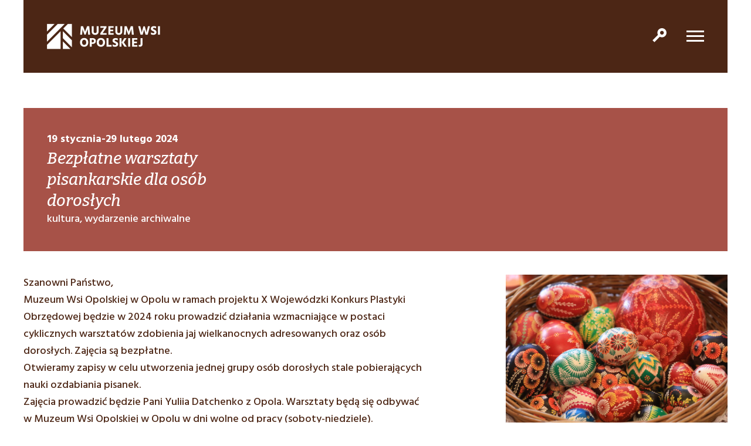

--- FILE ---
content_type: text/html; charset=UTF-8
request_url: https://muzeumwsiopolskiej.pl/wydarzenia/bezplatne-warsztaty-pisankarskie-dla-osob-doroslych/
body_size: 10263
content:
<!doctype html>
<html>
<head>
	<meta charset="UTF-8">
	<meta name="viewport" content="width=device-width, initial-scale=1.0">
	<title>Bezpłatne warsztaty pisankarskie dla osób dorosłych - Muzeum Wsi Opolskiej</title>
	<link rel="apple-touch-icon" sizes="180x180" href="https://muzeumwsiopolskiej.pl/wp-content/themes/muzeumwsiopolskiej/img/favicon/apple-touch-icon.png?ver=1673938548">
	<link rel="icon" type="image/png" href="https://muzeumwsiopolskiej.pl/wp-content/themes/muzeumwsiopolskiej/img/favicon/favicon-32x32.png?ver=1673938548" sizes="32x32">
	<link rel="icon" type="image/png" href="https://muzeumwsiopolskiej.pl/wp-content/themes/muzeumwsiopolskiej/img/favicon/favicon-16x16.png?ver=1673938548" sizes="16x16">
	<link rel="manifest" href="https://muzeumwsiopolskiej.pl/wp-content/themes/muzeumwsiopolskiej/img/favicon/site.webmanifest">
	<link rel="mask-icon" href="https://muzeumwsiopolskiej.pl/wp-content/themes/muzeumwsiopolskiej/img/favicon/safari-pinned-tab.svg?ver=1673938548" color="#4c2615">
	<link rel="shortcut icon" href="https://muzeumwsiopolskiej.pl/wp-content/themes/muzeumwsiopolskiej/img/favicon/favicon.ico?ver=1673938548">
	<meta name="msapplication-TileColor" content="#4c2615">
	<meta name="theme-color" content="#ffffff">
	<script type="text/javascript">
		var _baseUrl = 'https://muzeumwsiopolskiej.pl';
		var _themeUrl = 'https://muzeumwsiopolskiej.pl/wp-content/themes/muzeumwsiopolskiej';
	</script>
	<link rel="preconnect" href="https://fonts.googleapis.com">
	<link rel="preconnect" href="https://fonts.gstatic.com" crossorigin>
	<meta name='robots' content='index, follow, max-image-preview:large, max-snippet:-1, max-video-preview:-1' />

	<!-- This site is optimized with the Yoast SEO plugin v19.8 - https://yoast.com/wordpress/plugins/seo/ -->
	<link rel="canonical" href="https://muzeumwsiopolskiej.pl/wydarzenia/bezplatne-warsztaty-pisankarskie-dla-osob-doroslych/" />
	<meta property="og:locale" content="pl_PL" />
	<meta property="og:type" content="article" />
	<meta property="og:title" content="Bezpłatne warsztaty pisankarskie dla osób dorosłych - Muzeum Wsi Opolskiej" />
	<meta property="og:description" content="Szanowni Państwo, Muzeum Wsi Opolskiej w&nbsp;Opolu w&nbsp;ramach projektu X&nbsp;Wojewódzki Konkurs Plastyki Obrzędowej będzie w&nbsp;2024 roku prowadzić działania wzmacniające w&nbsp;postaci cyklicznych..." />
	<meta property="og:url" content="https://muzeumwsiopolskiej.pl/wydarzenia/bezplatne-warsztaty-pisankarskie-dla-osob-doroslych/" />
	<meta property="og:site_name" content="Muzeum Wsi Opolskiej" />
	<meta property="article:modified_time" content="2025-10-07T06:42:04+00:00" />
	<meta property="og:image" content="https://muzeumwsiopolskiej.pl/wp-content/uploads/2024/01/kolorowe-pisanki-w-koszyczku-wiklinowym-1920x1280.jpg" />
	<meta property="og:image:width" content="1920" />
	<meta property="og:image:height" content="1280" />
	<meta property="og:image:type" content="image/jpeg" />
	<meta name="twitter:card" content="summary_large_image" />
	<script type="application/ld+json" class="yoast-schema-graph">{"@context":"https://schema.org","@graph":[{"@type":"WebPage","@id":"https://muzeumwsiopolskiej.pl/wydarzenia/bezplatne-warsztaty-pisankarskie-dla-osob-doroslych/","url":"https://muzeumwsiopolskiej.pl/wydarzenia/bezplatne-warsztaty-pisankarskie-dla-osob-doroslych/","name":"Bezpłatne warsztaty pisankarskie dla osób dorosłych - Muzeum Wsi Opolskiej","isPartOf":{"@id":"https://muzeumwsiopolskiej.pl/#website"},"primaryImageOfPage":{"@id":"https://muzeumwsiopolskiej.pl/wydarzenia/bezplatne-warsztaty-pisankarskie-dla-osob-doroslych/#primaryimage"},"image":{"@id":"https://muzeumwsiopolskiej.pl/wydarzenia/bezplatne-warsztaty-pisankarskie-dla-osob-doroslych/#primaryimage"},"thumbnailUrl":"https://muzeumwsiopolskiej.pl/wp-content/uploads/2024/01/kolorowe-pisanki-w-koszyczku-wiklinowym.jpg","datePublished":"2024-01-12T06:04:40+00:00","dateModified":"2025-10-07T06:42:04+00:00","breadcrumb":{"@id":"https://muzeumwsiopolskiej.pl/wydarzenia/bezplatne-warsztaty-pisankarskie-dla-osob-doroslych/#breadcrumb"},"inLanguage":"pl-PL","potentialAction":[{"@type":"ReadAction","target":["https://muzeumwsiopolskiej.pl/wydarzenia/bezplatne-warsztaty-pisankarskie-dla-osob-doroslych/"]}]},{"@type":"ImageObject","inLanguage":"pl-PL","@id":"https://muzeumwsiopolskiej.pl/wydarzenia/bezplatne-warsztaty-pisankarskie-dla-osob-doroslych/#primaryimage","url":"https://muzeumwsiopolskiej.pl/wp-content/uploads/2024/01/kolorowe-pisanki-w-koszyczku-wiklinowym.jpg","contentUrl":"https://muzeumwsiopolskiej.pl/wp-content/uploads/2024/01/kolorowe-pisanki-w-koszyczku-wiklinowym.jpg","width":6720,"height":4480,"caption":"Kolorowe pisanki w koszyczku wiklinowym."},{"@type":"BreadcrumbList","@id":"https://muzeumwsiopolskiej.pl/wydarzenia/bezplatne-warsztaty-pisankarskie-dla-osob-doroslych/#breadcrumb","itemListElement":[{"@type":"ListItem","position":1,"name":"Strona główna","item":"https://muzeumwsiopolskiej.pl/"},{"@type":"ListItem","position":2,"name":"Bezpłatne warsztaty pisankarskie dla osób dorosłych"}]},{"@type":"WebSite","@id":"https://muzeumwsiopolskiej.pl/#website","url":"https://muzeumwsiopolskiej.pl/","name":"Muzeum Wsi Opolskiej","description":"Kręci nas tradycja","potentialAction":[{"@type":"SearchAction","target":{"@type":"EntryPoint","urlTemplate":"https://muzeumwsiopolskiej.pl/?s={search_term_string}"},"query-input":"required name=search_term_string"}],"inLanguage":"pl-PL"}]}</script>
	<!-- / Yoast SEO plugin. -->


<link rel='dns-prefetch' href='//fonts.googleapis.com' />
<link rel="alternate" title="oEmbed (JSON)" type="application/json+oembed" href="https://muzeumwsiopolskiej.pl/wp-json/oembed/1.0/embed?url=https%3A%2F%2Fmuzeumwsiopolskiej.pl%2Fwydarzenia%2Fbezplatne-warsztaty-pisankarskie-dla-osob-doroslych%2F" />
<link rel="alternate" title="oEmbed (XML)" type="text/xml+oembed" href="https://muzeumwsiopolskiej.pl/wp-json/oembed/1.0/embed?url=https%3A%2F%2Fmuzeumwsiopolskiej.pl%2Fwydarzenia%2Fbezplatne-warsztaty-pisankarskie-dla-osob-doroslych%2F&#038;format=xml" />
<style id='wp-img-auto-sizes-contain-inline-css' type='text/css'>
img:is([sizes=auto i],[sizes^="auto," i]){contain-intrinsic-size:3000px 1500px}
/*# sourceURL=wp-img-auto-sizes-contain-inline-css */
</style>
<style id='wp-block-library-inline-css' type='text/css'>
:root{--wp-block-synced-color:#7a00df;--wp-block-synced-color--rgb:122,0,223;--wp-bound-block-color:var(--wp-block-synced-color);--wp-editor-canvas-background:#ddd;--wp-admin-theme-color:#007cba;--wp-admin-theme-color--rgb:0,124,186;--wp-admin-theme-color-darker-10:#006ba1;--wp-admin-theme-color-darker-10--rgb:0,107,160.5;--wp-admin-theme-color-darker-20:#005a87;--wp-admin-theme-color-darker-20--rgb:0,90,135;--wp-admin-border-width-focus:2px}@media (min-resolution:192dpi){:root{--wp-admin-border-width-focus:1.5px}}.wp-element-button{cursor:pointer}:root .has-very-light-gray-background-color{background-color:#eee}:root .has-very-dark-gray-background-color{background-color:#313131}:root .has-very-light-gray-color{color:#eee}:root .has-very-dark-gray-color{color:#313131}:root .has-vivid-green-cyan-to-vivid-cyan-blue-gradient-background{background:linear-gradient(135deg,#00d084,#0693e3)}:root .has-purple-crush-gradient-background{background:linear-gradient(135deg,#34e2e4,#4721fb 50%,#ab1dfe)}:root .has-hazy-dawn-gradient-background{background:linear-gradient(135deg,#faaca8,#dad0ec)}:root .has-subdued-olive-gradient-background{background:linear-gradient(135deg,#fafae1,#67a671)}:root .has-atomic-cream-gradient-background{background:linear-gradient(135deg,#fdd79a,#004a59)}:root .has-nightshade-gradient-background{background:linear-gradient(135deg,#330968,#31cdcf)}:root .has-midnight-gradient-background{background:linear-gradient(135deg,#020381,#2874fc)}:root{--wp--preset--font-size--normal:16px;--wp--preset--font-size--huge:42px}.has-regular-font-size{font-size:1em}.has-larger-font-size{font-size:2.625em}.has-normal-font-size{font-size:var(--wp--preset--font-size--normal)}.has-huge-font-size{font-size:var(--wp--preset--font-size--huge)}.has-text-align-center{text-align:center}.has-text-align-left{text-align:left}.has-text-align-right{text-align:right}.has-fit-text{white-space:nowrap!important}#end-resizable-editor-section{display:none}.aligncenter{clear:both}.items-justified-left{justify-content:flex-start}.items-justified-center{justify-content:center}.items-justified-right{justify-content:flex-end}.items-justified-space-between{justify-content:space-between}.screen-reader-text{border:0;clip-path:inset(50%);height:1px;margin:-1px;overflow:hidden;padding:0;position:absolute;width:1px;word-wrap:normal!important}.screen-reader-text:focus{background-color:#ddd;clip-path:none;color:#444;display:block;font-size:1em;height:auto;left:5px;line-height:normal;padding:15px 23px 14px;text-decoration:none;top:5px;width:auto;z-index:100000}html :where(.has-border-color){border-style:solid}html :where([style*=border-top-color]){border-top-style:solid}html :where([style*=border-right-color]){border-right-style:solid}html :where([style*=border-bottom-color]){border-bottom-style:solid}html :where([style*=border-left-color]){border-left-style:solid}html :where([style*=border-width]){border-style:solid}html :where([style*=border-top-width]){border-top-style:solid}html :where([style*=border-right-width]){border-right-style:solid}html :where([style*=border-bottom-width]){border-bottom-style:solid}html :where([style*=border-left-width]){border-left-style:solid}html :where(img[class*=wp-image-]){height:auto;max-width:100%}:where(figure){margin:0 0 1em}html :where(.is-position-sticky){--wp-admin--admin-bar--position-offset:var(--wp-admin--admin-bar--height,0px)}@media screen and (max-width:600px){html :where(.is-position-sticky){--wp-admin--admin-bar--position-offset:0px}}

/*# sourceURL=wp-block-library-inline-css */
</style><style id='global-styles-inline-css' type='text/css'>
:root{--wp--preset--aspect-ratio--square: 1;--wp--preset--aspect-ratio--4-3: 4/3;--wp--preset--aspect-ratio--3-4: 3/4;--wp--preset--aspect-ratio--3-2: 3/2;--wp--preset--aspect-ratio--2-3: 2/3;--wp--preset--aspect-ratio--16-9: 16/9;--wp--preset--aspect-ratio--9-16: 9/16;--wp--preset--color--black: #000000;--wp--preset--color--cyan-bluish-gray: #abb8c3;--wp--preset--color--white: #ffffff;--wp--preset--color--pale-pink: #f78da7;--wp--preset--color--vivid-red: #cf2e2e;--wp--preset--color--luminous-vivid-orange: #ff6900;--wp--preset--color--luminous-vivid-amber: #fcb900;--wp--preset--color--light-green-cyan: #7bdcb5;--wp--preset--color--vivid-green-cyan: #00d084;--wp--preset--color--pale-cyan-blue: #8ed1fc;--wp--preset--color--vivid-cyan-blue: #0693e3;--wp--preset--color--vivid-purple: #9b51e0;--wp--preset--gradient--vivid-cyan-blue-to-vivid-purple: linear-gradient(135deg,rgb(6,147,227) 0%,rgb(155,81,224) 100%);--wp--preset--gradient--light-green-cyan-to-vivid-green-cyan: linear-gradient(135deg,rgb(122,220,180) 0%,rgb(0,208,130) 100%);--wp--preset--gradient--luminous-vivid-amber-to-luminous-vivid-orange: linear-gradient(135deg,rgb(252,185,0) 0%,rgb(255,105,0) 100%);--wp--preset--gradient--luminous-vivid-orange-to-vivid-red: linear-gradient(135deg,rgb(255,105,0) 0%,rgb(207,46,46) 100%);--wp--preset--gradient--very-light-gray-to-cyan-bluish-gray: linear-gradient(135deg,rgb(238,238,238) 0%,rgb(169,184,195) 100%);--wp--preset--gradient--cool-to-warm-spectrum: linear-gradient(135deg,rgb(74,234,220) 0%,rgb(151,120,209) 20%,rgb(207,42,186) 40%,rgb(238,44,130) 60%,rgb(251,105,98) 80%,rgb(254,248,76) 100%);--wp--preset--gradient--blush-light-purple: linear-gradient(135deg,rgb(255,206,236) 0%,rgb(152,150,240) 100%);--wp--preset--gradient--blush-bordeaux: linear-gradient(135deg,rgb(254,205,165) 0%,rgb(254,45,45) 50%,rgb(107,0,62) 100%);--wp--preset--gradient--luminous-dusk: linear-gradient(135deg,rgb(255,203,112) 0%,rgb(199,81,192) 50%,rgb(65,88,208) 100%);--wp--preset--gradient--pale-ocean: linear-gradient(135deg,rgb(255,245,203) 0%,rgb(182,227,212) 50%,rgb(51,167,181) 100%);--wp--preset--gradient--electric-grass: linear-gradient(135deg,rgb(202,248,128) 0%,rgb(113,206,126) 100%);--wp--preset--gradient--midnight: linear-gradient(135deg,rgb(2,3,129) 0%,rgb(40,116,252) 100%);--wp--preset--font-size--small: 13px;--wp--preset--font-size--medium: 20px;--wp--preset--font-size--large: 36px;--wp--preset--font-size--x-large: 42px;--wp--preset--spacing--20: 0.44rem;--wp--preset--spacing--30: 0.67rem;--wp--preset--spacing--40: 1rem;--wp--preset--spacing--50: 1.5rem;--wp--preset--spacing--60: 2.25rem;--wp--preset--spacing--70: 3.38rem;--wp--preset--spacing--80: 5.06rem;--wp--preset--shadow--natural: 6px 6px 9px rgba(0, 0, 0, 0.2);--wp--preset--shadow--deep: 12px 12px 50px rgba(0, 0, 0, 0.4);--wp--preset--shadow--sharp: 6px 6px 0px rgba(0, 0, 0, 0.2);--wp--preset--shadow--outlined: 6px 6px 0px -3px rgb(255, 255, 255), 6px 6px rgb(0, 0, 0);--wp--preset--shadow--crisp: 6px 6px 0px rgb(0, 0, 0);}:where(.is-layout-flex){gap: 0.5em;}:where(.is-layout-grid){gap: 0.5em;}body .is-layout-flex{display: flex;}.is-layout-flex{flex-wrap: wrap;align-items: center;}.is-layout-flex > :is(*, div){margin: 0;}body .is-layout-grid{display: grid;}.is-layout-grid > :is(*, div){margin: 0;}:where(.wp-block-columns.is-layout-flex){gap: 2em;}:where(.wp-block-columns.is-layout-grid){gap: 2em;}:where(.wp-block-post-template.is-layout-flex){gap: 1.25em;}:where(.wp-block-post-template.is-layout-grid){gap: 1.25em;}.has-black-color{color: var(--wp--preset--color--black) !important;}.has-cyan-bluish-gray-color{color: var(--wp--preset--color--cyan-bluish-gray) !important;}.has-white-color{color: var(--wp--preset--color--white) !important;}.has-pale-pink-color{color: var(--wp--preset--color--pale-pink) !important;}.has-vivid-red-color{color: var(--wp--preset--color--vivid-red) !important;}.has-luminous-vivid-orange-color{color: var(--wp--preset--color--luminous-vivid-orange) !important;}.has-luminous-vivid-amber-color{color: var(--wp--preset--color--luminous-vivid-amber) !important;}.has-light-green-cyan-color{color: var(--wp--preset--color--light-green-cyan) !important;}.has-vivid-green-cyan-color{color: var(--wp--preset--color--vivid-green-cyan) !important;}.has-pale-cyan-blue-color{color: var(--wp--preset--color--pale-cyan-blue) !important;}.has-vivid-cyan-blue-color{color: var(--wp--preset--color--vivid-cyan-blue) !important;}.has-vivid-purple-color{color: var(--wp--preset--color--vivid-purple) !important;}.has-black-background-color{background-color: var(--wp--preset--color--black) !important;}.has-cyan-bluish-gray-background-color{background-color: var(--wp--preset--color--cyan-bluish-gray) !important;}.has-white-background-color{background-color: var(--wp--preset--color--white) !important;}.has-pale-pink-background-color{background-color: var(--wp--preset--color--pale-pink) !important;}.has-vivid-red-background-color{background-color: var(--wp--preset--color--vivid-red) !important;}.has-luminous-vivid-orange-background-color{background-color: var(--wp--preset--color--luminous-vivid-orange) !important;}.has-luminous-vivid-amber-background-color{background-color: var(--wp--preset--color--luminous-vivid-amber) !important;}.has-light-green-cyan-background-color{background-color: var(--wp--preset--color--light-green-cyan) !important;}.has-vivid-green-cyan-background-color{background-color: var(--wp--preset--color--vivid-green-cyan) !important;}.has-pale-cyan-blue-background-color{background-color: var(--wp--preset--color--pale-cyan-blue) !important;}.has-vivid-cyan-blue-background-color{background-color: var(--wp--preset--color--vivid-cyan-blue) !important;}.has-vivid-purple-background-color{background-color: var(--wp--preset--color--vivid-purple) !important;}.has-black-border-color{border-color: var(--wp--preset--color--black) !important;}.has-cyan-bluish-gray-border-color{border-color: var(--wp--preset--color--cyan-bluish-gray) !important;}.has-white-border-color{border-color: var(--wp--preset--color--white) !important;}.has-pale-pink-border-color{border-color: var(--wp--preset--color--pale-pink) !important;}.has-vivid-red-border-color{border-color: var(--wp--preset--color--vivid-red) !important;}.has-luminous-vivid-orange-border-color{border-color: var(--wp--preset--color--luminous-vivid-orange) !important;}.has-luminous-vivid-amber-border-color{border-color: var(--wp--preset--color--luminous-vivid-amber) !important;}.has-light-green-cyan-border-color{border-color: var(--wp--preset--color--light-green-cyan) !important;}.has-vivid-green-cyan-border-color{border-color: var(--wp--preset--color--vivid-green-cyan) !important;}.has-pale-cyan-blue-border-color{border-color: var(--wp--preset--color--pale-cyan-blue) !important;}.has-vivid-cyan-blue-border-color{border-color: var(--wp--preset--color--vivid-cyan-blue) !important;}.has-vivid-purple-border-color{border-color: var(--wp--preset--color--vivid-purple) !important;}.has-vivid-cyan-blue-to-vivid-purple-gradient-background{background: var(--wp--preset--gradient--vivid-cyan-blue-to-vivid-purple) !important;}.has-light-green-cyan-to-vivid-green-cyan-gradient-background{background: var(--wp--preset--gradient--light-green-cyan-to-vivid-green-cyan) !important;}.has-luminous-vivid-amber-to-luminous-vivid-orange-gradient-background{background: var(--wp--preset--gradient--luminous-vivid-amber-to-luminous-vivid-orange) !important;}.has-luminous-vivid-orange-to-vivid-red-gradient-background{background: var(--wp--preset--gradient--luminous-vivid-orange-to-vivid-red) !important;}.has-very-light-gray-to-cyan-bluish-gray-gradient-background{background: var(--wp--preset--gradient--very-light-gray-to-cyan-bluish-gray) !important;}.has-cool-to-warm-spectrum-gradient-background{background: var(--wp--preset--gradient--cool-to-warm-spectrum) !important;}.has-blush-light-purple-gradient-background{background: var(--wp--preset--gradient--blush-light-purple) !important;}.has-blush-bordeaux-gradient-background{background: var(--wp--preset--gradient--blush-bordeaux) !important;}.has-luminous-dusk-gradient-background{background: var(--wp--preset--gradient--luminous-dusk) !important;}.has-pale-ocean-gradient-background{background: var(--wp--preset--gradient--pale-ocean) !important;}.has-electric-grass-gradient-background{background: var(--wp--preset--gradient--electric-grass) !important;}.has-midnight-gradient-background{background: var(--wp--preset--gradient--midnight) !important;}.has-small-font-size{font-size: var(--wp--preset--font-size--small) !important;}.has-medium-font-size{font-size: var(--wp--preset--font-size--medium) !important;}.has-large-font-size{font-size: var(--wp--preset--font-size--large) !important;}.has-x-large-font-size{font-size: var(--wp--preset--font-size--x-large) !important;}
/*# sourceURL=global-styles-inline-css */
</style>

<style id='classic-theme-styles-inline-css' type='text/css'>
/*! This file is auto-generated */
.wp-block-button__link{color:#fff;background-color:#32373c;border-radius:9999px;box-shadow:none;text-decoration:none;padding:calc(.667em + 2px) calc(1.333em + 2px);font-size:1.125em}.wp-block-file__button{background:#32373c;color:#fff;text-decoration:none}
/*# sourceURL=/wp-includes/css/classic-themes.min.css */
</style>
<link rel='stylesheet' id='spin360-style-css' href='https://muzeumwsiopolskiej.pl/wp-content/plugins/spin360/spin360.css?ver=6.9' type='text/css' media='all' />
<link rel='stylesheet' id='spin360-font-awesome-css' href='https://muzeumwsiopolskiej.pl/wp-content/plugins/spin360/css/spin-style.css?ver=6.9' type='text/css' media='all' />
<link rel='stylesheet' id='google-fonts-css' href='https://fonts.googleapis.com/css2?family=Bitter:ital,wght@1,500;1,600&#038;family=Hind:wght@400;500;600;700&#038;display=swap' type='text/css' media='all' />
<link rel='stylesheet' id='fancybox-style-css' href='https://muzeumwsiopolskiej.pl/wp-content/themes/muzeumwsiopolskiej/css/jquery.fancybox.css?ver=1674667927' type='text/css' media='all' />
<link rel='stylesheet' id='main-style-css' href='https://muzeumwsiopolskiej.pl/wp-content/themes/muzeumwsiopolskiej/style.css?ver=1674667927' type='text/css' media='all' />
<script type="text/javascript" src="https://muzeumwsiopolskiej.pl/wp-includes/js/jquery/jquery.min.js?ver=3.7.1" id="jquery-core-js"></script>
<script type="text/javascript" src="https://muzeumwsiopolskiej.pl/wp-includes/js/jquery/jquery-migrate.min.js?ver=3.4.1" id="jquery-migrate-js"></script>
<script type="text/javascript" src="https://muzeumwsiopolskiej.pl/wp-content/plugins/spin360/scripts/spritespin.min.js?ver=6.9" id="spritespin.min.js-js"></script>
<script type="text/javascript" src="https://muzeumwsiopolskiej.pl/wp-content/plugins/spin360/scripts/_panzoom.js?ver=6.9" id="_panzoom.js-js"></script>
<script type="text/javascript" src="https://muzeumwsiopolskiej.pl/wp-content/themes/muzeumwsiopolskiej/js-libraries/jquery.history.js?ver=1673938546" id="history-js-js"></script>
<script type="text/javascript" src="https://muzeumwsiopolskiej.pl/wp-content/themes/muzeumwsiopolskiej/js-libraries/jquery.bxslider.min.js?ver=1673938546" id="bx-slider-js"></script>
<script type="text/javascript" src="https://muzeumwsiopolskiej.pl/wp-content/themes/muzeumwsiopolskiej/js-libraries/jquery.fancybox.min.js?ver=1673938546" id="fancybox-js"></script>
<script type="text/javascript" src="https://muzeumwsiopolskiej.pl/wp-includes/js/jquery/ui/core.min.js?ver=1.13.3" id="jquery-ui-core-js"></script>
<script type="text/javascript" src="https://muzeumwsiopolskiej.pl/wp-includes/js/jquery/ui/controlgroup.min.js?ver=1.13.3" id="jquery-ui-controlgroup-js"></script>
<script type="text/javascript" src="https://muzeumwsiopolskiej.pl/wp-includes/js/jquery/ui/checkboxradio.min.js?ver=1.13.3" id="jquery-ui-checkboxradio-js"></script>
<script type="text/javascript" src="https://muzeumwsiopolskiej.pl/wp-includes/js/jquery/ui/button.min.js?ver=1.13.3" id="jquery-ui-button-js"></script>
<script type="text/javascript" src="https://muzeumwsiopolskiej.pl/wp-content/themes/muzeumwsiopolskiej/js/site.js?ver=1673938545" id="main-scripts-js"></script>
<link rel="https://api.w.org/" href="https://muzeumwsiopolskiej.pl/wp-json/" /><link rel="EditURI" type="application/rsd+xml" title="RSD" href="https://muzeumwsiopolskiej.pl/xmlrpc.php?rsd" />
<link rel='shortlink' href='https://muzeumwsiopolskiej.pl/?p=4823' />
</head>

<body class="wp-singular mwp_events-template-default single single-mwp_events postid-4823 wp-theme-muzeumwsiopolskiej">
	<header id="h" class="js-compact-header">
		<div class="wrapper">
			<div class="h-">
				<div class="search-form-switcher-wrapper-m">
					<a class="search-form-switcher js-module-switcher" href="#" data-module-name="searchform"><span class="sfs-icon icon-search"></span></a>
				</div>
				<a class="menu-switcher js-simple-switcher" href="#"><span class="ms-bar"></span><span class="ms-bar"></span><span class="ms-bar"></span></a>
				<div class="h--">
					<div class="logo-wrapper">
						<div class="logo"><a href="https://muzeumwsiopolskiej.pl" title="Muzeum Wsi Opolskiej">Muzeum Wsi Opolskiej</a></div>
					</div>
					<div class="menu-tools">
						<div class="menu-wrapper">
							<nav class="menu-main">
								<ul>
								<li id="menu-item-62" class="menu-item menu-item-type-post_type menu-item-object-page menu-item-62"><a href="https://muzeumwsiopolskiej.pl/wizyta/">Wizyta</a></li>
<li id="menu-item-61" class="menu-item-events menu-item menu-item-type-post_type menu-item-object-page menu-item-61"><a href="https://muzeumwsiopolskiej.pl/aktualnosci/">Aktualności</a></li>
<li id="menu-item-60" class="menu-item menu-item-type-post_type menu-item-object-page menu-item-60"><a href="https://muzeumwsiopolskiej.pl/oferta/">Oferta</a></li>
<li id="menu-item-59" class="menu-item menu-item-type-post_type menu-item-object-page menu-item-59"><a href="https://muzeumwsiopolskiej.pl/edukacja/">Edukacja</a></li>
<li id="menu-item-58" class="menu-item menu-item-type-post_type menu-item-object-page menu-item-58"><a href="https://muzeumwsiopolskiej.pl/kontakt/">Kontakt</a></li>
																	<li class="menu-item menu-item-m"><a href="https://kupbilet.muzeumwsiopolskiej.pl/MSI" target="_blank"> kup bilet</a></li>
																</ul>
							</nav>
						</div>
						<div class="tools">
															<div class="ext-links">
									<ul class="ext-links-items">
										<li><a href="https://kupbilet.muzeumwsiopolskiej.pl/MSI" target="_blank"> kup bilet</a></li>
									</ul>
								</div>
														<div class="search-form-switcher-wrapper">
								<a class="search-form-switcher js-module-switcher" href="#" data-module-name="searchform"><span class="sfs-icon icon-search"></span></a>
							</div>
							<div class="acc-list-switcher-wrapper">
								<a class="acc-list-switcher js-module-switcher" href="#" data-module-name="acc"><span class="als-icon icon-acc"></span></a>
							</div>
							
<div class="socials-links">
	<ul class="socials-links-items">
									<li>
					<a href="https://www.facebook.com/MuzeumWsiOpolskiej/" target="_blank" rel="nofollow"><span class="sli-icon icon-facebook"></span></a>
				</li>
												<li>
					<a href="https://www.instagram.com/muzeumwsiopolskiej/" target="_blank" rel="nofollow"><span class="sli-icon icon-instagram"></span></a>
				</li>
						</ul>
</div>															<div class="language-switcher">
									<ul class="language-switcher-items">
																																	<li>
													
	<a href="https://muzeumwsiopolskiej.pl/de/">DE</a>
												</li>
																														</ul>
								</div>
													</div>
					</div>
				</div>
				<div class="search-form js-module-item" data-module-name="searchform">
					<div class="search-form-">
						<div class="search-form--">
							<div class="search-form---">
								
<form role="search" method="get" action="https://muzeumwsiopolskiej.pl/">
	<label for="field_search_form" class="search-label">Szukaj</label>
	<div class="search-field-wrapper">
		<input type="text" id="field_search_form" class="search-field js-module-field-focus" value="" name="s">
	</div>
</form>							</div>
						</div>
					</div>
				</div>
				<div class="acc-list js-module-item" data-module-name="acc">
					<ul class="acc-list-items">
						<li class="acc-font-resizer-wrapper">
							<div class="acc-font-resizer">
								<ul class="acc-fr-items">
									<li><a class="resize-minus js-page-mode-remove" href="#" data-mode-type="pm-text-large">A-</a></li>
									<li><a class="reset js-page-mode-remove" href="#" data-mode-type="pm-text-large">A</a></li>
									<li><a class="resize-plus js-page-mode-add" href="#" data-mode-type="pm-text-large">A+</a></li>
								</ul>
							</div>
						</li>
						<li>
							<a class="acc-link acc-link-high-contrast js-page-mode-switcher" href="#" data-mode-type="pm-high-contrast"><span class="al-icon icon-contrast"></span></a>
						</li>
					</ul>
				</div>
			</div>
		</div>
	</header>
	<div id="main">

<section class="sec-entry sec-common sec-classic">
	<div class="wrapper">
		<div class="header-contents">
			<div class="header-contents-">
				<div class="hc-header hc-header-d">
																
<div class="sec-common-header">
			<div class="sch-heading">
			<h1>Wydarzenia, wystawy, projekty</h1>
		</div>
				<div class="sch-intro">
			<p>Zapraszamy do&nbsp;zapoznania się z&nbsp;muzealnymi aktualnościami.</p>
		</div>
		
<div class="cta-links">
	<ul class="cta-links-items">
									<li>
					
	<a class="js-scroll-navigation-trigger" href="https://muzeumwsiopolskiej.pl/wp-content/uploads/2023/03/regulamin-zwiedzania-mwo.docx">Regulamin zwiedzania odczytywany maszynowo (23 KB, DOCX)</a>
				</li>
						</ul>
</div>	<div class="mod-calendar-block js-sequence-wrapper">
		
	<div class="mod-calendar">
		<div class="mc-navigation">
			<a class="mcn-item mcn-item-prev js-sequence-switcher-prev" href="#"><span class="mcn-item-txt">Poprzedni</span></a>
			<a class="mcn-item mcn-item-next js-sequence-switcher-next" href="#"><span class="mcn-item-txt">Nstępny</span></a>
		</div>
		<div class="mc-months">
			<div class="mc-months-items js-sequence-items-wrapper js-di-filters-list" data-name="dzien">
									<div class="mc-month js-sequence-item">
						<div class="mc-month-header">
							<div class="mc-month-heading">styczeń</div>
						</div>
						<div class="mc-month-days">
							<ul class="mc-month-days-items mc-month-days-items-sad-4">
																	<li class="mcm-day-item-disabled">
																					<span class="mcm-day"><span class="mcm-day-label">01</span></span>
																			</li>
																	<li class="mcm-day-item-disabled">
																					<span class="mcm-day"><span class="mcm-day-label">02</span></span>
																			</li>
																	<li class="mcm-day-item-disabled">
																					<span class="mcm-day"><span class="mcm-day-label">03</span></span>
																			</li>
																	<li class="mcm-day-item-disabled">
																					<span class="mcm-day"><span class="mcm-day-label">04</span></span>
																			</li>
																	<li class="mcm-day-item-disabled">
																					<span class="mcm-day"><span class="mcm-day-label">05</span></span>
																			</li>
																	<li class="mcm-day-item-disabled">
																					<span class="mcm-day"><span class="mcm-day-label">06</span></span>
																			</li>
																	<li class="mcm-day-item-disabled">
																					<span class="mcm-day"><span class="mcm-day-label">07</span></span>
																			</li>
																	<li class="mcm-day-item-disabled">
																					<span class="mcm-day"><span class="mcm-day-label">08</span></span>
																			</li>
																	<li class="mcm-day-item-disabled">
																					<span class="mcm-day"><span class="mcm-day-label">09</span></span>
																			</li>
																	<li class="mcm-day-item-disabled">
																					<span class="mcm-day"><span class="mcm-day-label">10</span></span>
																			</li>
																	<li class="mcm-day-item-disabled">
																					<span class="mcm-day"><span class="mcm-day-label">11</span></span>
																			</li>
																	<li class="mcm-day-item-disabled">
																					<span class="mcm-day"><span class="mcm-day-label">12</span></span>
																			</li>
																	<li class="mcm-day-item-disabled">
																					<span class="mcm-day"><span class="mcm-day-label">13</span></span>
																			</li>
																	<li class="mcm-day-item-disabled">
																					<span class="mcm-day"><span class="mcm-day-label">14</span></span>
																			</li>
																	<li class="mcm-day-item-disabled">
																					<span class="mcm-day"><span class="mcm-day-label">15</span></span>
																			</li>
																	<li class="mcm-day-item-disabled">
																					<span class="mcm-day"><span class="mcm-day-label">16</span></span>
																			</li>
																	<li class="mcm-day-item-disabled">
																					<span class="mcm-day"><span class="mcm-day-label">17</span></span>
																			</li>
																	<li class="mcm-day-item-disabled">
																					<span class="mcm-day"><span class="mcm-day-label">18</span></span>
																			</li>
																	<li class="mcm-day-item-disabled">
																					<span class="mcm-day"><span class="mcm-day-label">19</span></span>
																			</li>
																	<li class="mcm-day-item-active">
																					<a class="mcm-day js-di-filters-list-item" href="https://muzeumwsiopolskiej.pl/aktualnosci/?dzien=2026-01-20" data-value="2026-01-20"><span class="mcm-day-label">20</span></a>
																			</li>
																	<li class="mcm-day-item-active">
																					<a class="mcm-day js-di-filters-list-item" href="https://muzeumwsiopolskiej.pl/aktualnosci/?dzien=2026-01-21" data-value="2026-01-21"><span class="mcm-day-label">21</span></a>
																			</li>
																	<li class="mcm-day-item-active">
																					<a class="mcm-day js-di-filters-list-item" href="https://muzeumwsiopolskiej.pl/aktualnosci/?dzien=2026-01-22" data-value="2026-01-22"><span class="mcm-day-label">22</span></a>
																			</li>
																	<li class="mcm-day-item-active">
																					<a class="mcm-day js-di-filters-list-item" href="https://muzeumwsiopolskiej.pl/aktualnosci/?dzien=2026-01-23" data-value="2026-01-23"><span class="mcm-day-label">23</span></a>
																			</li>
																	<li class="mcm-day-item-active">
																					<a class="mcm-day js-di-filters-list-item" href="https://muzeumwsiopolskiej.pl/aktualnosci/?dzien=2026-01-24" data-value="2026-01-24"><span class="mcm-day-label">24</span></a>
																			</li>
																	<li class="mcm-day-item-active">
																					<a class="mcm-day js-di-filters-list-item" href="https://muzeumwsiopolskiej.pl/aktualnosci/?dzien=2026-01-25" data-value="2026-01-25"><span class="mcm-day-label">25</span></a>
																			</li>
																	<li class="mcm-day-item-active">
																					<a class="mcm-day js-di-filters-list-item" href="https://muzeumwsiopolskiej.pl/aktualnosci/?dzien=2026-01-26" data-value="2026-01-26"><span class="mcm-day-label">26</span></a>
																			</li>
																	<li class="mcm-day-item-active">
																					<a class="mcm-day js-di-filters-list-item" href="https://muzeumwsiopolskiej.pl/aktualnosci/?dzien=2026-01-27" data-value="2026-01-27"><span class="mcm-day-label">27</span></a>
																			</li>
																	<li class="mcm-day-item-active">
																					<a class="mcm-day js-di-filters-list-item" href="https://muzeumwsiopolskiej.pl/aktualnosci/?dzien=2026-01-28" data-value="2026-01-28"><span class="mcm-day-label">28</span></a>
																			</li>
																	<li class="mcm-day-item-active">
																					<a class="mcm-day js-di-filters-list-item" href="https://muzeumwsiopolskiej.pl/aktualnosci/?dzien=2026-01-29" data-value="2026-01-29"><span class="mcm-day-label">29</span></a>
																			</li>
																	<li class="mcm-day-item-active">
																					<a class="mcm-day js-di-filters-list-item" href="https://muzeumwsiopolskiej.pl/aktualnosci/?dzien=2026-01-30" data-value="2026-01-30"><span class="mcm-day-label">30</span></a>
																			</li>
																	<li class="mcm-day-item-active">
																					<a class="mcm-day js-di-filters-list-item" href="https://muzeumwsiopolskiej.pl/aktualnosci/?dzien=2026-01-31" data-value="2026-01-31"><span class="mcm-day-label">31</span></a>
																			</li>
															</ul>
						</div>
					</div>
									<div class="mc-month js-sequence-item">
						<div class="mc-month-header">
							<div class="mc-month-heading">luty</div>
						</div>
						<div class="mc-month-days">
							<ul class="mc-month-days-items mc-month-days-items-sad-7">
																	<li class="mcm-day-item-active">
																					<a class="mcm-day js-di-filters-list-item" href="https://muzeumwsiopolskiej.pl/aktualnosci/?dzien=2026-02-01" data-value="2026-02-01"><span class="mcm-day-label">01</span></a>
																			</li>
																	<li class="mcm-day-item-active">
																					<a class="mcm-day js-di-filters-list-item" href="https://muzeumwsiopolskiej.pl/aktualnosci/?dzien=2026-02-02" data-value="2026-02-02"><span class="mcm-day-label">02</span></a>
																			</li>
																	<li class="mcm-day-item-active">
																					<a class="mcm-day js-di-filters-list-item" href="https://muzeumwsiopolskiej.pl/aktualnosci/?dzien=2026-02-03" data-value="2026-02-03"><span class="mcm-day-label">03</span></a>
																			</li>
																	<li class="mcm-day-item-active">
																					<a class="mcm-day js-di-filters-list-item" href="https://muzeumwsiopolskiej.pl/aktualnosci/?dzien=2026-02-04" data-value="2026-02-04"><span class="mcm-day-label">04</span></a>
																			</li>
																	<li class="mcm-day-item-active">
																					<a class="mcm-day js-di-filters-list-item" href="https://muzeumwsiopolskiej.pl/aktualnosci/?dzien=2026-02-05" data-value="2026-02-05"><span class="mcm-day-label">05</span></a>
																			</li>
																	<li class="mcm-day-item-active">
																					<a class="mcm-day js-di-filters-list-item" href="https://muzeumwsiopolskiej.pl/aktualnosci/?dzien=2026-02-06" data-value="2026-02-06"><span class="mcm-day-label">06</span></a>
																			</li>
																	<li class="mcm-day-item-active">
																					<a class="mcm-day js-di-filters-list-item" href="https://muzeumwsiopolskiej.pl/aktualnosci/?dzien=2026-02-07" data-value="2026-02-07"><span class="mcm-day-label">07</span></a>
																			</li>
																	<li class="mcm-day-item-active">
																					<a class="mcm-day js-di-filters-list-item" href="https://muzeumwsiopolskiej.pl/aktualnosci/?dzien=2026-02-08" data-value="2026-02-08"><span class="mcm-day-label">08</span></a>
																			</li>
																	<li class="mcm-day-item-active">
																					<a class="mcm-day js-di-filters-list-item" href="https://muzeumwsiopolskiej.pl/aktualnosci/?dzien=2026-02-09" data-value="2026-02-09"><span class="mcm-day-label">09</span></a>
																			</li>
																	<li class="mcm-day-item-active">
																					<a class="mcm-day js-di-filters-list-item" href="https://muzeumwsiopolskiej.pl/aktualnosci/?dzien=2026-02-10" data-value="2026-02-10"><span class="mcm-day-label">10</span></a>
																			</li>
																	<li class="mcm-day-item-active">
																					<a class="mcm-day js-di-filters-list-item" href="https://muzeumwsiopolskiej.pl/aktualnosci/?dzien=2026-02-11" data-value="2026-02-11"><span class="mcm-day-label">11</span></a>
																			</li>
																	<li class="mcm-day-item-active">
																					<a class="mcm-day js-di-filters-list-item" href="https://muzeumwsiopolskiej.pl/aktualnosci/?dzien=2026-02-12" data-value="2026-02-12"><span class="mcm-day-label">12</span></a>
																			</li>
																	<li class="mcm-day-item-active">
																					<a class="mcm-day js-di-filters-list-item" href="https://muzeumwsiopolskiej.pl/aktualnosci/?dzien=2026-02-13" data-value="2026-02-13"><span class="mcm-day-label">13</span></a>
																			</li>
																	<li class="mcm-day-item-active">
																					<a class="mcm-day js-di-filters-list-item" href="https://muzeumwsiopolskiej.pl/aktualnosci/?dzien=2026-02-14" data-value="2026-02-14"><span class="mcm-day-label">14</span></a>
																			</li>
																	<li class="mcm-day-item-active">
																					<a class="mcm-day js-di-filters-list-item" href="https://muzeumwsiopolskiej.pl/aktualnosci/?dzien=2026-02-15" data-value="2026-02-15"><span class="mcm-day-label">15</span></a>
																			</li>
																	<li class="mcm-day-item-active">
																					<a class="mcm-day js-di-filters-list-item" href="https://muzeumwsiopolskiej.pl/aktualnosci/?dzien=2026-02-16" data-value="2026-02-16"><span class="mcm-day-label">16</span></a>
																			</li>
																	<li class="mcm-day-item-active">
																					<a class="mcm-day js-di-filters-list-item" href="https://muzeumwsiopolskiej.pl/aktualnosci/?dzien=2026-02-17" data-value="2026-02-17"><span class="mcm-day-label">17</span></a>
																			</li>
																	<li class="mcm-day-item-active">
																					<a class="mcm-day js-di-filters-list-item" href="https://muzeumwsiopolskiej.pl/aktualnosci/?dzien=2026-02-18" data-value="2026-02-18"><span class="mcm-day-label">18</span></a>
																			</li>
																	<li class="mcm-day-item-active">
																					<a class="mcm-day js-di-filters-list-item" href="https://muzeumwsiopolskiej.pl/aktualnosci/?dzien=2026-02-19" data-value="2026-02-19"><span class="mcm-day-label">19</span></a>
																			</li>
																	<li class="mcm-day-item-active">
																					<a class="mcm-day js-di-filters-list-item" href="https://muzeumwsiopolskiej.pl/aktualnosci/?dzien=2026-02-20" data-value="2026-02-20"><span class="mcm-day-label">20</span></a>
																			</li>
																	<li class="mcm-day-item-active">
																					<a class="mcm-day js-di-filters-list-item" href="https://muzeumwsiopolskiej.pl/aktualnosci/?dzien=2026-02-21" data-value="2026-02-21"><span class="mcm-day-label">21</span></a>
																			</li>
																	<li class="mcm-day-item-active">
																					<a class="mcm-day js-di-filters-list-item" href="https://muzeumwsiopolskiej.pl/aktualnosci/?dzien=2026-02-22" data-value="2026-02-22"><span class="mcm-day-label">22</span></a>
																			</li>
																	<li class="mcm-day-item-active">
																					<a class="mcm-day js-di-filters-list-item" href="https://muzeumwsiopolskiej.pl/aktualnosci/?dzien=2026-02-23" data-value="2026-02-23"><span class="mcm-day-label">23</span></a>
																			</li>
																	<li class="mcm-day-item-active">
																					<a class="mcm-day js-di-filters-list-item" href="https://muzeumwsiopolskiej.pl/aktualnosci/?dzien=2026-02-24" data-value="2026-02-24"><span class="mcm-day-label">24</span></a>
																			</li>
																	<li class="mcm-day-item-active">
																					<a class="mcm-day js-di-filters-list-item" href="https://muzeumwsiopolskiej.pl/aktualnosci/?dzien=2026-02-25" data-value="2026-02-25"><span class="mcm-day-label">25</span></a>
																			</li>
																	<li class="mcm-day-item-active">
																					<a class="mcm-day js-di-filters-list-item" href="https://muzeumwsiopolskiej.pl/aktualnosci/?dzien=2026-02-26" data-value="2026-02-26"><span class="mcm-day-label">26</span></a>
																			</li>
																	<li class="mcm-day-item-active">
																					<a class="mcm-day js-di-filters-list-item" href="https://muzeumwsiopolskiej.pl/aktualnosci/?dzien=2026-02-27" data-value="2026-02-27"><span class="mcm-day-label">27</span></a>
																			</li>
																	<li class="mcm-day-item-active">
																					<a class="mcm-day js-di-filters-list-item" href="https://muzeumwsiopolskiej.pl/aktualnosci/?dzien=2026-02-28" data-value="2026-02-28"><span class="mcm-day-label">28</span></a>
																			</li>
															</ul>
						</div>
					</div>
									<div class="mc-month js-sequence-item">
						<div class="mc-month-header">
							<div class="mc-month-heading">marzec</div>
						</div>
						<div class="mc-month-days">
							<ul class="mc-month-days-items mc-month-days-items-sad-7">
																	<li class="mcm-day-item-active">
																					<a class="mcm-day js-di-filters-list-item" href="https://muzeumwsiopolskiej.pl/aktualnosci/?dzien=2026-03-01" data-value="2026-03-01"><span class="mcm-day-label">01</span></a>
																			</li>
																	<li class="mcm-day-item-active">
																					<a class="mcm-day js-di-filters-list-item" href="https://muzeumwsiopolskiej.pl/aktualnosci/?dzien=2026-03-02" data-value="2026-03-02"><span class="mcm-day-label">02</span></a>
																			</li>
																	<li class="mcm-day-item-active">
																					<a class="mcm-day js-di-filters-list-item" href="https://muzeumwsiopolskiej.pl/aktualnosci/?dzien=2026-03-03" data-value="2026-03-03"><span class="mcm-day-label">03</span></a>
																			</li>
																	<li class="mcm-day-item-active">
																					<a class="mcm-day js-di-filters-list-item" href="https://muzeumwsiopolskiej.pl/aktualnosci/?dzien=2026-03-04" data-value="2026-03-04"><span class="mcm-day-label">04</span></a>
																			</li>
																	<li class="mcm-day-item-active">
																					<a class="mcm-day js-di-filters-list-item" href="https://muzeumwsiopolskiej.pl/aktualnosci/?dzien=2026-03-05" data-value="2026-03-05"><span class="mcm-day-label">05</span></a>
																			</li>
																	<li class="mcm-day-item-active">
																					<a class="mcm-day js-di-filters-list-item" href="https://muzeumwsiopolskiej.pl/aktualnosci/?dzien=2026-03-06" data-value="2026-03-06"><span class="mcm-day-label">06</span></a>
																			</li>
																	<li class="mcm-day-item-active">
																					<a class="mcm-day js-di-filters-list-item" href="https://muzeumwsiopolskiej.pl/aktualnosci/?dzien=2026-03-07" data-value="2026-03-07"><span class="mcm-day-label">07</span></a>
																			</li>
																	<li class="mcm-day-item-active">
																					<a class="mcm-day js-di-filters-list-item" href="https://muzeumwsiopolskiej.pl/aktualnosci/?dzien=2026-03-08" data-value="2026-03-08"><span class="mcm-day-label">08</span></a>
																			</li>
																	<li class="mcm-day-item-active">
																					<a class="mcm-day js-di-filters-list-item" href="https://muzeumwsiopolskiej.pl/aktualnosci/?dzien=2026-03-09" data-value="2026-03-09"><span class="mcm-day-label">09</span></a>
																			</li>
																	<li class="mcm-day-item-active">
																					<a class="mcm-day js-di-filters-list-item" href="https://muzeumwsiopolskiej.pl/aktualnosci/?dzien=2026-03-10" data-value="2026-03-10"><span class="mcm-day-label">10</span></a>
																			</li>
																	<li class="mcm-day-item-active">
																					<a class="mcm-day js-di-filters-list-item" href="https://muzeumwsiopolskiej.pl/aktualnosci/?dzien=2026-03-11" data-value="2026-03-11"><span class="mcm-day-label">11</span></a>
																			</li>
																	<li class="mcm-day-item-active">
																					<a class="mcm-day js-di-filters-list-item" href="https://muzeumwsiopolskiej.pl/aktualnosci/?dzien=2026-03-12" data-value="2026-03-12"><span class="mcm-day-label">12</span></a>
																			</li>
																	<li class="mcm-day-item-active">
																					<a class="mcm-day js-di-filters-list-item" href="https://muzeumwsiopolskiej.pl/aktualnosci/?dzien=2026-03-13" data-value="2026-03-13"><span class="mcm-day-label">13</span></a>
																			</li>
																	<li class="mcm-day-item-active">
																					<a class="mcm-day js-di-filters-list-item" href="https://muzeumwsiopolskiej.pl/aktualnosci/?dzien=2026-03-14" data-value="2026-03-14"><span class="mcm-day-label">14</span></a>
																			</li>
																	<li class="mcm-day-item-active">
																					<a class="mcm-day js-di-filters-list-item" href="https://muzeumwsiopolskiej.pl/aktualnosci/?dzien=2026-03-15" data-value="2026-03-15"><span class="mcm-day-label">15</span></a>
																			</li>
																	<li class="mcm-day-item-active">
																					<a class="mcm-day js-di-filters-list-item" href="https://muzeumwsiopolskiej.pl/aktualnosci/?dzien=2026-03-16" data-value="2026-03-16"><span class="mcm-day-label">16</span></a>
																			</li>
																	<li class="mcm-day-item-active">
																					<a class="mcm-day js-di-filters-list-item" href="https://muzeumwsiopolskiej.pl/aktualnosci/?dzien=2026-03-17" data-value="2026-03-17"><span class="mcm-day-label">17</span></a>
																			</li>
																	<li class="mcm-day-item-active">
																					<a class="mcm-day js-di-filters-list-item" href="https://muzeumwsiopolskiej.pl/aktualnosci/?dzien=2026-03-18" data-value="2026-03-18"><span class="mcm-day-label">18</span></a>
																			</li>
																	<li class="mcm-day-item-active">
																					<a class="mcm-day js-di-filters-list-item" href="https://muzeumwsiopolskiej.pl/aktualnosci/?dzien=2026-03-19" data-value="2026-03-19"><span class="mcm-day-label">19</span></a>
																			</li>
																	<li class="mcm-day-item-active">
																					<a class="mcm-day js-di-filters-list-item" href="https://muzeumwsiopolskiej.pl/aktualnosci/?dzien=2026-03-20" data-value="2026-03-20"><span class="mcm-day-label">20</span></a>
																			</li>
																	<li class="mcm-day-item-active">
																					<a class="mcm-day js-di-filters-list-item" href="https://muzeumwsiopolskiej.pl/aktualnosci/?dzien=2026-03-21" data-value="2026-03-21"><span class="mcm-day-label">21</span></a>
																			</li>
																	<li class="mcm-day-item-active">
																					<a class="mcm-day js-di-filters-list-item" href="https://muzeumwsiopolskiej.pl/aktualnosci/?dzien=2026-03-22" data-value="2026-03-22"><span class="mcm-day-label">22</span></a>
																			</li>
																	<li class="mcm-day-item-active">
																					<a class="mcm-day js-di-filters-list-item" href="https://muzeumwsiopolskiej.pl/aktualnosci/?dzien=2026-03-23" data-value="2026-03-23"><span class="mcm-day-label">23</span></a>
																			</li>
																	<li class="mcm-day-item-active">
																					<a class="mcm-day js-di-filters-list-item" href="https://muzeumwsiopolskiej.pl/aktualnosci/?dzien=2026-03-24" data-value="2026-03-24"><span class="mcm-day-label">24</span></a>
																			</li>
																	<li class="mcm-day-item-active">
																					<a class="mcm-day js-di-filters-list-item" href="https://muzeumwsiopolskiej.pl/aktualnosci/?dzien=2026-03-25" data-value="2026-03-25"><span class="mcm-day-label">25</span></a>
																			</li>
																	<li class="mcm-day-item-active">
																					<a class="mcm-day js-di-filters-list-item" href="https://muzeumwsiopolskiej.pl/aktualnosci/?dzien=2026-03-26" data-value="2026-03-26"><span class="mcm-day-label">26</span></a>
																			</li>
																	<li class="mcm-day-item-active">
																					<a class="mcm-day js-di-filters-list-item" href="https://muzeumwsiopolskiej.pl/aktualnosci/?dzien=2026-03-27" data-value="2026-03-27"><span class="mcm-day-label">27</span></a>
																			</li>
																	<li class="mcm-day-item-active">
																					<a class="mcm-day js-di-filters-list-item" href="https://muzeumwsiopolskiej.pl/aktualnosci/?dzien=2026-03-28" data-value="2026-03-28"><span class="mcm-day-label">28</span></a>
																			</li>
																	<li class="mcm-day-item-active">
																					<a class="mcm-day js-di-filters-list-item" href="https://muzeumwsiopolskiej.pl/aktualnosci/?dzien=2026-03-29" data-value="2026-03-29"><span class="mcm-day-label">29</span></a>
																			</li>
																	<li class="mcm-day-item-active">
																					<a class="mcm-day js-di-filters-list-item" href="https://muzeumwsiopolskiej.pl/aktualnosci/?dzien=2026-03-30" data-value="2026-03-30"><span class="mcm-day-label">30</span></a>
																			</li>
																	<li class="mcm-day-item-active">
																					<a class="mcm-day js-di-filters-list-item" href="https://muzeumwsiopolskiej.pl/aktualnosci/?dzien=2026-03-31" data-value="2026-03-31"><span class="mcm-day-label">31</span></a>
																			</li>
															</ul>
						</div>
					</div>
							</div>
		</div>
	</div>
	</div>
	<div class="mod-calendar-inline js-sequence-wrapper" data-sequence-slider="1">
		
	<div class="mod-calendar">
		<div class="mc-navigation">
			<a class="mcn-item mcn-item-prev js-sequence-switcher-prev" href="#"><span class="mcn-item-txt">Poprzedni</span></a>
			<a class="mcn-item mcn-item-next js-sequence-switcher-next" href="#"><span class="mcn-item-txt">Nstępny</span></a>
		</div>
		<div class="mc-months">
			<div class="mc-months-items js-sequence-items-wrapper js-di-filters-list" data-name="dzien">
									<div class="mc-month js-sequence-item">
						<div class="mc-month-header">
							<div class="mc-month-heading">styczeń</div>
						</div>
						<div class="mc-month-days">
							<ul class="mc-month-days-items mc-month-days-items-sad-4">
																	<li class="mcm-day-item-disabled">
																					<span class="mcm-day"><span class="mcm-day-label">01</span></span>
																			</li>
																	<li class="mcm-day-item-disabled">
																					<span class="mcm-day"><span class="mcm-day-label">02</span></span>
																			</li>
																	<li class="mcm-day-item-disabled">
																					<span class="mcm-day"><span class="mcm-day-label">03</span></span>
																			</li>
																	<li class="mcm-day-item-disabled">
																					<span class="mcm-day"><span class="mcm-day-label">04</span></span>
																			</li>
																	<li class="mcm-day-item-disabled">
																					<span class="mcm-day"><span class="mcm-day-label">05</span></span>
																			</li>
																	<li class="mcm-day-item-disabled">
																					<span class="mcm-day"><span class="mcm-day-label">06</span></span>
																			</li>
																	<li class="mcm-day-item-disabled">
																					<span class="mcm-day"><span class="mcm-day-label">07</span></span>
																			</li>
																	<li class="mcm-day-item-disabled">
																					<span class="mcm-day"><span class="mcm-day-label">08</span></span>
																			</li>
																	<li class="mcm-day-item-disabled">
																					<span class="mcm-day"><span class="mcm-day-label">09</span></span>
																			</li>
																	<li class="mcm-day-item-disabled">
																					<span class="mcm-day"><span class="mcm-day-label">10</span></span>
																			</li>
																	<li class="mcm-day-item-disabled">
																					<span class="mcm-day"><span class="mcm-day-label">11</span></span>
																			</li>
																	<li class="mcm-day-item-disabled">
																					<span class="mcm-day"><span class="mcm-day-label">12</span></span>
																			</li>
																	<li class="mcm-day-item-disabled">
																					<span class="mcm-day"><span class="mcm-day-label">13</span></span>
																			</li>
																	<li class="mcm-day-item-disabled">
																					<span class="mcm-day"><span class="mcm-day-label">14</span></span>
																			</li>
																	<li class="mcm-day-item-disabled">
																					<span class="mcm-day"><span class="mcm-day-label">15</span></span>
																			</li>
																	<li class="mcm-day-item-disabled">
																					<span class="mcm-day"><span class="mcm-day-label">16</span></span>
																			</li>
																	<li class="mcm-day-item-disabled">
																					<span class="mcm-day"><span class="mcm-day-label">17</span></span>
																			</li>
																	<li class="mcm-day-item-disabled">
																					<span class="mcm-day"><span class="mcm-day-label">18</span></span>
																			</li>
																	<li class="mcm-day-item-disabled">
																					<span class="mcm-day"><span class="mcm-day-label">19</span></span>
																			</li>
																	<li class="mcm-day-item-active">
																					<a class="mcm-day js-di-filters-list-item" href="https://muzeumwsiopolskiej.pl/aktualnosci/?dzien=2026-01-20" data-value="2026-01-20"><span class="mcm-day-label">20</span></a>
																			</li>
																	<li class="mcm-day-item-active">
																					<a class="mcm-day js-di-filters-list-item" href="https://muzeumwsiopolskiej.pl/aktualnosci/?dzien=2026-01-21" data-value="2026-01-21"><span class="mcm-day-label">21</span></a>
																			</li>
																	<li class="mcm-day-item-active">
																					<a class="mcm-day js-di-filters-list-item" href="https://muzeumwsiopolskiej.pl/aktualnosci/?dzien=2026-01-22" data-value="2026-01-22"><span class="mcm-day-label">22</span></a>
																			</li>
																	<li class="mcm-day-item-active">
																					<a class="mcm-day js-di-filters-list-item" href="https://muzeumwsiopolskiej.pl/aktualnosci/?dzien=2026-01-23" data-value="2026-01-23"><span class="mcm-day-label">23</span></a>
																			</li>
																	<li class="mcm-day-item-active">
																					<a class="mcm-day js-di-filters-list-item" href="https://muzeumwsiopolskiej.pl/aktualnosci/?dzien=2026-01-24" data-value="2026-01-24"><span class="mcm-day-label">24</span></a>
																			</li>
																	<li class="mcm-day-item-active">
																					<a class="mcm-day js-di-filters-list-item" href="https://muzeumwsiopolskiej.pl/aktualnosci/?dzien=2026-01-25" data-value="2026-01-25"><span class="mcm-day-label">25</span></a>
																			</li>
																	<li class="mcm-day-item-active">
																					<a class="mcm-day js-di-filters-list-item" href="https://muzeumwsiopolskiej.pl/aktualnosci/?dzien=2026-01-26" data-value="2026-01-26"><span class="mcm-day-label">26</span></a>
																			</li>
																	<li class="mcm-day-item-active">
																					<a class="mcm-day js-di-filters-list-item" href="https://muzeumwsiopolskiej.pl/aktualnosci/?dzien=2026-01-27" data-value="2026-01-27"><span class="mcm-day-label">27</span></a>
																			</li>
																	<li class="mcm-day-item-active">
																					<a class="mcm-day js-di-filters-list-item" href="https://muzeumwsiopolskiej.pl/aktualnosci/?dzien=2026-01-28" data-value="2026-01-28"><span class="mcm-day-label">28</span></a>
																			</li>
																	<li class="mcm-day-item-active">
																					<a class="mcm-day js-di-filters-list-item" href="https://muzeumwsiopolskiej.pl/aktualnosci/?dzien=2026-01-29" data-value="2026-01-29"><span class="mcm-day-label">29</span></a>
																			</li>
																	<li class="mcm-day-item-active">
																					<a class="mcm-day js-di-filters-list-item" href="https://muzeumwsiopolskiej.pl/aktualnosci/?dzien=2026-01-30" data-value="2026-01-30"><span class="mcm-day-label">30</span></a>
																			</li>
																	<li class="mcm-day-item-active">
																					<a class="mcm-day js-di-filters-list-item" href="https://muzeumwsiopolskiej.pl/aktualnosci/?dzien=2026-01-31" data-value="2026-01-31"><span class="mcm-day-label">31</span></a>
																			</li>
															</ul>
						</div>
					</div>
									<div class="mc-month js-sequence-item">
						<div class="mc-month-header">
							<div class="mc-month-heading">luty</div>
						</div>
						<div class="mc-month-days">
							<ul class="mc-month-days-items mc-month-days-items-sad-7">
																	<li class="mcm-day-item-active">
																					<a class="mcm-day js-di-filters-list-item" href="https://muzeumwsiopolskiej.pl/aktualnosci/?dzien=2026-02-01" data-value="2026-02-01"><span class="mcm-day-label">01</span></a>
																			</li>
																	<li class="mcm-day-item-active">
																					<a class="mcm-day js-di-filters-list-item" href="https://muzeumwsiopolskiej.pl/aktualnosci/?dzien=2026-02-02" data-value="2026-02-02"><span class="mcm-day-label">02</span></a>
																			</li>
																	<li class="mcm-day-item-active">
																					<a class="mcm-day js-di-filters-list-item" href="https://muzeumwsiopolskiej.pl/aktualnosci/?dzien=2026-02-03" data-value="2026-02-03"><span class="mcm-day-label">03</span></a>
																			</li>
																	<li class="mcm-day-item-active">
																					<a class="mcm-day js-di-filters-list-item" href="https://muzeumwsiopolskiej.pl/aktualnosci/?dzien=2026-02-04" data-value="2026-02-04"><span class="mcm-day-label">04</span></a>
																			</li>
																	<li class="mcm-day-item-active">
																					<a class="mcm-day js-di-filters-list-item" href="https://muzeumwsiopolskiej.pl/aktualnosci/?dzien=2026-02-05" data-value="2026-02-05"><span class="mcm-day-label">05</span></a>
																			</li>
																	<li class="mcm-day-item-active">
																					<a class="mcm-day js-di-filters-list-item" href="https://muzeumwsiopolskiej.pl/aktualnosci/?dzien=2026-02-06" data-value="2026-02-06"><span class="mcm-day-label">06</span></a>
																			</li>
																	<li class="mcm-day-item-active">
																					<a class="mcm-day js-di-filters-list-item" href="https://muzeumwsiopolskiej.pl/aktualnosci/?dzien=2026-02-07" data-value="2026-02-07"><span class="mcm-day-label">07</span></a>
																			</li>
																	<li class="mcm-day-item-active">
																					<a class="mcm-day js-di-filters-list-item" href="https://muzeumwsiopolskiej.pl/aktualnosci/?dzien=2026-02-08" data-value="2026-02-08"><span class="mcm-day-label">08</span></a>
																			</li>
																	<li class="mcm-day-item-active">
																					<a class="mcm-day js-di-filters-list-item" href="https://muzeumwsiopolskiej.pl/aktualnosci/?dzien=2026-02-09" data-value="2026-02-09"><span class="mcm-day-label">09</span></a>
																			</li>
																	<li class="mcm-day-item-active">
																					<a class="mcm-day js-di-filters-list-item" href="https://muzeumwsiopolskiej.pl/aktualnosci/?dzien=2026-02-10" data-value="2026-02-10"><span class="mcm-day-label">10</span></a>
																			</li>
																	<li class="mcm-day-item-active">
																					<a class="mcm-day js-di-filters-list-item" href="https://muzeumwsiopolskiej.pl/aktualnosci/?dzien=2026-02-11" data-value="2026-02-11"><span class="mcm-day-label">11</span></a>
																			</li>
																	<li class="mcm-day-item-active">
																					<a class="mcm-day js-di-filters-list-item" href="https://muzeumwsiopolskiej.pl/aktualnosci/?dzien=2026-02-12" data-value="2026-02-12"><span class="mcm-day-label">12</span></a>
																			</li>
																	<li class="mcm-day-item-active">
																					<a class="mcm-day js-di-filters-list-item" href="https://muzeumwsiopolskiej.pl/aktualnosci/?dzien=2026-02-13" data-value="2026-02-13"><span class="mcm-day-label">13</span></a>
																			</li>
																	<li class="mcm-day-item-active">
																					<a class="mcm-day js-di-filters-list-item" href="https://muzeumwsiopolskiej.pl/aktualnosci/?dzien=2026-02-14" data-value="2026-02-14"><span class="mcm-day-label">14</span></a>
																			</li>
																	<li class="mcm-day-item-active">
																					<a class="mcm-day js-di-filters-list-item" href="https://muzeumwsiopolskiej.pl/aktualnosci/?dzien=2026-02-15" data-value="2026-02-15"><span class="mcm-day-label">15</span></a>
																			</li>
																	<li class="mcm-day-item-active">
																					<a class="mcm-day js-di-filters-list-item" href="https://muzeumwsiopolskiej.pl/aktualnosci/?dzien=2026-02-16" data-value="2026-02-16"><span class="mcm-day-label">16</span></a>
																			</li>
																	<li class="mcm-day-item-active">
																					<a class="mcm-day js-di-filters-list-item" href="https://muzeumwsiopolskiej.pl/aktualnosci/?dzien=2026-02-17" data-value="2026-02-17"><span class="mcm-day-label">17</span></a>
																			</li>
																	<li class="mcm-day-item-active">
																					<a class="mcm-day js-di-filters-list-item" href="https://muzeumwsiopolskiej.pl/aktualnosci/?dzien=2026-02-18" data-value="2026-02-18"><span class="mcm-day-label">18</span></a>
																			</li>
																	<li class="mcm-day-item-active">
																					<a class="mcm-day js-di-filters-list-item" href="https://muzeumwsiopolskiej.pl/aktualnosci/?dzien=2026-02-19" data-value="2026-02-19"><span class="mcm-day-label">19</span></a>
																			</li>
																	<li class="mcm-day-item-active">
																					<a class="mcm-day js-di-filters-list-item" href="https://muzeumwsiopolskiej.pl/aktualnosci/?dzien=2026-02-20" data-value="2026-02-20"><span class="mcm-day-label">20</span></a>
																			</li>
																	<li class="mcm-day-item-active">
																					<a class="mcm-day js-di-filters-list-item" href="https://muzeumwsiopolskiej.pl/aktualnosci/?dzien=2026-02-21" data-value="2026-02-21"><span class="mcm-day-label">21</span></a>
																			</li>
																	<li class="mcm-day-item-active">
																					<a class="mcm-day js-di-filters-list-item" href="https://muzeumwsiopolskiej.pl/aktualnosci/?dzien=2026-02-22" data-value="2026-02-22"><span class="mcm-day-label">22</span></a>
																			</li>
																	<li class="mcm-day-item-active">
																					<a class="mcm-day js-di-filters-list-item" href="https://muzeumwsiopolskiej.pl/aktualnosci/?dzien=2026-02-23" data-value="2026-02-23"><span class="mcm-day-label">23</span></a>
																			</li>
																	<li class="mcm-day-item-active">
																					<a class="mcm-day js-di-filters-list-item" href="https://muzeumwsiopolskiej.pl/aktualnosci/?dzien=2026-02-24" data-value="2026-02-24"><span class="mcm-day-label">24</span></a>
																			</li>
																	<li class="mcm-day-item-active">
																					<a class="mcm-day js-di-filters-list-item" href="https://muzeumwsiopolskiej.pl/aktualnosci/?dzien=2026-02-25" data-value="2026-02-25"><span class="mcm-day-label">25</span></a>
																			</li>
																	<li class="mcm-day-item-active">
																					<a class="mcm-day js-di-filters-list-item" href="https://muzeumwsiopolskiej.pl/aktualnosci/?dzien=2026-02-26" data-value="2026-02-26"><span class="mcm-day-label">26</span></a>
																			</li>
																	<li class="mcm-day-item-active">
																					<a class="mcm-day js-di-filters-list-item" href="https://muzeumwsiopolskiej.pl/aktualnosci/?dzien=2026-02-27" data-value="2026-02-27"><span class="mcm-day-label">27</span></a>
																			</li>
																	<li class="mcm-day-item-active">
																					<a class="mcm-day js-di-filters-list-item" href="https://muzeumwsiopolskiej.pl/aktualnosci/?dzien=2026-02-28" data-value="2026-02-28"><span class="mcm-day-label">28</span></a>
																			</li>
															</ul>
						</div>
					</div>
									<div class="mc-month js-sequence-item">
						<div class="mc-month-header">
							<div class="mc-month-heading">marzec</div>
						</div>
						<div class="mc-month-days">
							<ul class="mc-month-days-items mc-month-days-items-sad-7">
																	<li class="mcm-day-item-active">
																					<a class="mcm-day js-di-filters-list-item" href="https://muzeumwsiopolskiej.pl/aktualnosci/?dzien=2026-03-01" data-value="2026-03-01"><span class="mcm-day-label">01</span></a>
																			</li>
																	<li class="mcm-day-item-active">
																					<a class="mcm-day js-di-filters-list-item" href="https://muzeumwsiopolskiej.pl/aktualnosci/?dzien=2026-03-02" data-value="2026-03-02"><span class="mcm-day-label">02</span></a>
																			</li>
																	<li class="mcm-day-item-active">
																					<a class="mcm-day js-di-filters-list-item" href="https://muzeumwsiopolskiej.pl/aktualnosci/?dzien=2026-03-03" data-value="2026-03-03"><span class="mcm-day-label">03</span></a>
																			</li>
																	<li class="mcm-day-item-active">
																					<a class="mcm-day js-di-filters-list-item" href="https://muzeumwsiopolskiej.pl/aktualnosci/?dzien=2026-03-04" data-value="2026-03-04"><span class="mcm-day-label">04</span></a>
																			</li>
																	<li class="mcm-day-item-active">
																					<a class="mcm-day js-di-filters-list-item" href="https://muzeumwsiopolskiej.pl/aktualnosci/?dzien=2026-03-05" data-value="2026-03-05"><span class="mcm-day-label">05</span></a>
																			</li>
																	<li class="mcm-day-item-active">
																					<a class="mcm-day js-di-filters-list-item" href="https://muzeumwsiopolskiej.pl/aktualnosci/?dzien=2026-03-06" data-value="2026-03-06"><span class="mcm-day-label">06</span></a>
																			</li>
																	<li class="mcm-day-item-active">
																					<a class="mcm-day js-di-filters-list-item" href="https://muzeumwsiopolskiej.pl/aktualnosci/?dzien=2026-03-07" data-value="2026-03-07"><span class="mcm-day-label">07</span></a>
																			</li>
																	<li class="mcm-day-item-active">
																					<a class="mcm-day js-di-filters-list-item" href="https://muzeumwsiopolskiej.pl/aktualnosci/?dzien=2026-03-08" data-value="2026-03-08"><span class="mcm-day-label">08</span></a>
																			</li>
																	<li class="mcm-day-item-active">
																					<a class="mcm-day js-di-filters-list-item" href="https://muzeumwsiopolskiej.pl/aktualnosci/?dzien=2026-03-09" data-value="2026-03-09"><span class="mcm-day-label">09</span></a>
																			</li>
																	<li class="mcm-day-item-active">
																					<a class="mcm-day js-di-filters-list-item" href="https://muzeumwsiopolskiej.pl/aktualnosci/?dzien=2026-03-10" data-value="2026-03-10"><span class="mcm-day-label">10</span></a>
																			</li>
																	<li class="mcm-day-item-active">
																					<a class="mcm-day js-di-filters-list-item" href="https://muzeumwsiopolskiej.pl/aktualnosci/?dzien=2026-03-11" data-value="2026-03-11"><span class="mcm-day-label">11</span></a>
																			</li>
																	<li class="mcm-day-item-active">
																					<a class="mcm-day js-di-filters-list-item" href="https://muzeumwsiopolskiej.pl/aktualnosci/?dzien=2026-03-12" data-value="2026-03-12"><span class="mcm-day-label">12</span></a>
																			</li>
																	<li class="mcm-day-item-active">
																					<a class="mcm-day js-di-filters-list-item" href="https://muzeumwsiopolskiej.pl/aktualnosci/?dzien=2026-03-13" data-value="2026-03-13"><span class="mcm-day-label">13</span></a>
																			</li>
																	<li class="mcm-day-item-active">
																					<a class="mcm-day js-di-filters-list-item" href="https://muzeumwsiopolskiej.pl/aktualnosci/?dzien=2026-03-14" data-value="2026-03-14"><span class="mcm-day-label">14</span></a>
																			</li>
																	<li class="mcm-day-item-active">
																					<a class="mcm-day js-di-filters-list-item" href="https://muzeumwsiopolskiej.pl/aktualnosci/?dzien=2026-03-15" data-value="2026-03-15"><span class="mcm-day-label">15</span></a>
																			</li>
																	<li class="mcm-day-item-active">
																					<a class="mcm-day js-di-filters-list-item" href="https://muzeumwsiopolskiej.pl/aktualnosci/?dzien=2026-03-16" data-value="2026-03-16"><span class="mcm-day-label">16</span></a>
																			</li>
																	<li class="mcm-day-item-active">
																					<a class="mcm-day js-di-filters-list-item" href="https://muzeumwsiopolskiej.pl/aktualnosci/?dzien=2026-03-17" data-value="2026-03-17"><span class="mcm-day-label">17</span></a>
																			</li>
																	<li class="mcm-day-item-active">
																					<a class="mcm-day js-di-filters-list-item" href="https://muzeumwsiopolskiej.pl/aktualnosci/?dzien=2026-03-18" data-value="2026-03-18"><span class="mcm-day-label">18</span></a>
																			</li>
																	<li class="mcm-day-item-active">
																					<a class="mcm-day js-di-filters-list-item" href="https://muzeumwsiopolskiej.pl/aktualnosci/?dzien=2026-03-19" data-value="2026-03-19"><span class="mcm-day-label">19</span></a>
																			</li>
																	<li class="mcm-day-item-active">
																					<a class="mcm-day js-di-filters-list-item" href="https://muzeumwsiopolskiej.pl/aktualnosci/?dzien=2026-03-20" data-value="2026-03-20"><span class="mcm-day-label">20</span></a>
																			</li>
																	<li class="mcm-day-item-active">
																					<a class="mcm-day js-di-filters-list-item" href="https://muzeumwsiopolskiej.pl/aktualnosci/?dzien=2026-03-21" data-value="2026-03-21"><span class="mcm-day-label">21</span></a>
																			</li>
																	<li class="mcm-day-item-active">
																					<a class="mcm-day js-di-filters-list-item" href="https://muzeumwsiopolskiej.pl/aktualnosci/?dzien=2026-03-22" data-value="2026-03-22"><span class="mcm-day-label">22</span></a>
																			</li>
																	<li class="mcm-day-item-active">
																					<a class="mcm-day js-di-filters-list-item" href="https://muzeumwsiopolskiej.pl/aktualnosci/?dzien=2026-03-23" data-value="2026-03-23"><span class="mcm-day-label">23</span></a>
																			</li>
																	<li class="mcm-day-item-active">
																					<a class="mcm-day js-di-filters-list-item" href="https://muzeumwsiopolskiej.pl/aktualnosci/?dzien=2026-03-24" data-value="2026-03-24"><span class="mcm-day-label">24</span></a>
																			</li>
																	<li class="mcm-day-item-active">
																					<a class="mcm-day js-di-filters-list-item" href="https://muzeumwsiopolskiej.pl/aktualnosci/?dzien=2026-03-25" data-value="2026-03-25"><span class="mcm-day-label">25</span></a>
																			</li>
																	<li class="mcm-day-item-active">
																					<a class="mcm-day js-di-filters-list-item" href="https://muzeumwsiopolskiej.pl/aktualnosci/?dzien=2026-03-26" data-value="2026-03-26"><span class="mcm-day-label">26</span></a>
																			</li>
																	<li class="mcm-day-item-active">
																					<a class="mcm-day js-di-filters-list-item" href="https://muzeumwsiopolskiej.pl/aktualnosci/?dzien=2026-03-27" data-value="2026-03-27"><span class="mcm-day-label">27</span></a>
																			</li>
																	<li class="mcm-day-item-active">
																					<a class="mcm-day js-di-filters-list-item" href="https://muzeumwsiopolskiej.pl/aktualnosci/?dzien=2026-03-28" data-value="2026-03-28"><span class="mcm-day-label">28</span></a>
																			</li>
																	<li class="mcm-day-item-active">
																					<a class="mcm-day js-di-filters-list-item" href="https://muzeumwsiopolskiej.pl/aktualnosci/?dzien=2026-03-29" data-value="2026-03-29"><span class="mcm-day-label">29</span></a>
																			</li>
																	<li class="mcm-day-item-active">
																					<a class="mcm-day js-di-filters-list-item" href="https://muzeumwsiopolskiej.pl/aktualnosci/?dzien=2026-03-30" data-value="2026-03-30"><span class="mcm-day-label">30</span></a>
																			</li>
																	<li class="mcm-day-item-active">
																					<a class="mcm-day js-di-filters-list-item" href="https://muzeumwsiopolskiej.pl/aktualnosci/?dzien=2026-03-31" data-value="2026-03-31"><span class="mcm-day-label">31</span></a>
																			</li>
															</ul>
						</div>
					</div>
							</div>
		</div>
	</div>
	</div>
</div>									</div>
				<div class="hc-contents">
					<article class="entry">
						<div class="entry-header">
							<div class="entry-tile entry-tile-ct-v3">
								<div class="et-details">
									<div class="et-details-">
										<div class="et-details--">
																							<div class="et-meta et-meta-1">
													<div class="et-meta-item">19 stycznia-29 lutego 2024</div>
												</div>
																						<div class="et-heading">
												<h4>Bezpłatne warsztaty pisankarskie dla osób dorosłych</h4>
											</div>
																																		<div class="et-meta et-meta-2">
													<div class="et-meta-item">kultura, wydarzenie archiwalne</div>
												</div>
																					</div>
									</div>
								</div>
							</div>
						</div>
						<div class="entry-secs">
							<div class="entry-sec-content-block entry-sec">
								<div class="escb-contents-sidebar">
									<div class="escb-contents-sidebar-">
										<div class="escb-contents">
											<div class="escb-contents-">
												<div class="escb-contents-items">
													<div class="escb-contents-item">
														<div class="escb-content js-lightbox-images-wrapper">
															<div class="xdj266r x11i5rnm xat24cr x1mh8g0r x1vvkbs x126k92a">
<div dir="auto">Szanowni Państwo,</div>
<div dir="auto">Muzeum Wsi Opolskiej w&nbsp;Opolu w&nbsp;ramach projektu X&nbsp;Wojewódzki Konkurs Plastyki Obrzędowej będzie w&nbsp;2024 roku prowadzić działania wzmacniające w&nbsp;postaci cyklicznych warsztatów zdobienia jaj wielkanocnych adresowanych oraz&nbsp;osób dorosłych. Zajęcia są&nbsp;bezpłatne.</div>
</div>
<div class="x11i5rnm xat24cr x1mh8g0r x1vvkbs xtlvy1s x126k92a">
<div dir="auto">Otwieramy zapisy w&nbsp;celu utworzenia jednej grupy osób dorosłych stale pobierających nauki ozdabiania pisanek.</div>
<div dir="auto">Zajęcia prowadzić będzie Pani Yuliia Datchenko z&nbsp;Opola. Warsztaty będą się odbywać w&nbsp;Muzeum Wsi Opolskiej w&nbsp;Opolu w&nbsp;dni wolne od&nbsp;pracy (soboty-niedziele).</div>
</div>
<div class="x11i5rnm xat24cr x1mh8g0r x1vvkbs xtlvy1s x126k92a">
<div dir="auto">Powstała grupa będzie liczyła 10 osób. Narzędzia i&nbsp;część materiałów zapewnia prowadzący i&nbsp;muzeum, uczestnicy przynoszą ze&nbsp;sobą białe jajka. Podczas warsztatów zostanie przedstawiony pełny proces technologiczny: dobór jaj, wydmuchiwanie, farbowanie w&nbsp;barwnikach naturalnych i&nbsp;sztucznych, narzędzia pisankarskie, cała technika pisankarska wraz ze&nbsp;wzornictwem. Przewidywanych jest 5 spotkań po&nbsp;3 h&nbsp;dla dorosłych. Obowiązuje lista osób uczestniczących w&nbsp;zajęciach. Zajęcia prowadzone będą w&nbsp;terminie między 19 stycznia a&nbsp;29 lutym 2024 roku (do&nbsp;ustalenia z&nbsp;prowadzącym).</div>
<div dir="auto"></div>
</div>
<div class="x11i5rnm xat24cr x1mh8g0r x1vvkbs xtlvy1s x126k92a">
<div dir="auto"><span class="x3nfvp2 x1j61x8r x1fcty0u xdj266r xhhsvwb xat24cr xgzva0m xxymvpz xlup9mm x1kky2od"><img decoding="async" class="xz74otr" src="https://static.xx.fbcdn.net/images/emoji.php/v9/td7/1.5/16/2757.png" alt="❗" width="16" height="16" /></span>UWAGA!</div>
<div dir="auto">Uczestnicy podpisują zobowiązanie do&nbsp;udziału w&nbsp;Wojewódzkim Konkursie Plastyki Obrzędowej Opolskie Kroszonki i&nbsp;Pisanki 2024 w&nbsp;Muzeum Wsi Opolskiej w&nbsp;dniu 2 marca 2024 roku.</div>
<div dir="auto">Wszystkich chętnych serdecznie zapraszamy!!!</div>
<div dir="auto"></div>
</div>
<div class="x11i5rnm xat24cr x1mh8g0r x1vvkbs xtlvy1s x126k92a">
<div dir="auto"><span class="x3nfvp2 x1j61x8r x1fcty0u xdj266r xhhsvwb xat24cr xgzva0m xxymvpz xlup9mm x1kky2od"><img decoding="async" class="xz74otr" src="https://static.xx.fbcdn.net/images/emoji.php/v9/ta9/1.5/16/260e.png" alt="☎️" width="16" height="16" /></span>Kontakt:</div>
<div dir="auto">Bogdan Jasiński tel.&nbsp;<a href="tel:77 4572349">77 4572349</a> lub <a href="tel:606 355 549">606 355 549</a></div>
<div dir="auto">mail: <a href="mailto:bogdan.jasinski@muzeumwsiopolskiej.pl">bogdan.jasinski@muzeumwsiopolskiej.pl</a></div>
<div dir="auto">
<div id='gallery-1' class='gallery galleryid-4823 gallery-columns-3 gallery-size-thumbnail'><dl class='gallery-item'>
			<dt class='gallery-icon portrait'>
				<a href='https://muzeumwsiopolskiej.pl/wp-content/uploads/2024/01/pisanka-z-zolto-pomaranczowymi-czerwonymi-i-bialymi-rozetkami-oraz-galazkami-jodelki-na-czarnym-tle-autor-dorota-garbiec.jpg'><img decoding="async" width="200" height="246" src="https://muzeumwsiopolskiej.pl/wp-content/uploads/2024/01/pisanka-z-zolto-pomaranczowymi-czerwonymi-i-bialymi-rozetkami-oraz-galazkami-jodelki-na-czarnym-tle-autor-dorota-garbiec-200x246.jpg" class="attachment-thumbnail size-thumbnail" alt="Pisanka z żółto pomarańczowymi czerwonymi i białymi rozetkami." srcset="https://muzeumwsiopolskiej.pl/wp-content/uploads/2024/01/pisanka-z-zolto-pomaranczowymi-czerwonymi-i-bialymi-rozetkami-oraz-galazkami-jodelki-na-czarnym-tle-autor-dorota-garbiec-200x246.jpg 200w, https://muzeumwsiopolskiej.pl/wp-content/uploads/2024/01/pisanka-z-zolto-pomaranczowymi-czerwonymi-i-bialymi-rozetkami-oraz-galazkami-jodelki-na-czarnym-tle-autor-dorota-garbiec-800x985.jpg 800w, https://muzeumwsiopolskiej.pl/wp-content/uploads/2024/01/pisanka-z-zolto-pomaranczowymi-czerwonymi-i-bialymi-rozetkami-oraz-galazkami-jodelki-na-czarnym-tle-autor-dorota-garbiec-768x945.jpg 768w, https://muzeumwsiopolskiej.pl/wp-content/uploads/2024/01/pisanka-z-zolto-pomaranczowymi-czerwonymi-i-bialymi-rozetkami-oraz-galazkami-jodelki-na-czarnym-tle-autor-dorota-garbiec-1248x1536.jpg 1248w, https://muzeumwsiopolskiej.pl/wp-content/uploads/2024/01/pisanka-z-zolto-pomaranczowymi-czerwonymi-i-bialymi-rozetkami-oraz-galazkami-jodelki-na-czarnym-tle-autor-dorota-garbiec-400x492.jpg 400w, https://muzeumwsiopolskiej.pl/wp-content/uploads/2024/01/pisanka-z-zolto-pomaranczowymi-czerwonymi-i-bialymi-rozetkami-oraz-galazkami-jodelki-na-czarnym-tle-autor-dorota-garbiec.jpg 1365w" sizes="(max-width: 200px) 100vw, 200px" /></a>
			</dt></dl><dl class='gallery-item'>
			<dt class='gallery-icon portrait'>
				<a href='https://muzeumwsiopolskiej.pl/wp-content/uploads/2024/01/pisanka-z-zielonym-krzyzem-w-srodku-krzyza-czarny-kwadrat-zapisany-na-krzyz-bialymi-liniami-krzyz-wpisany-w-krzyz-czerwony-tlo-czarne-autor-wieslawa-zytkiewicz-1.jpg'><img loading="lazy" decoding="async" width="200" height="246" src="https://muzeumwsiopolskiej.pl/wp-content/uploads/2024/01/pisanka-z-zielonym-krzyzem-w-srodku-krzyza-czarny-kwadrat-zapisany-na-krzyz-bialymi-liniami-krzyz-wpisany-w-krzyz-czerwony-tlo-czarne-autor-wieslawa-zytkiewicz-1-200x246.jpg" class="attachment-thumbnail size-thumbnail" alt="Pisanka z zielonym krzyżem w środku krzyża czarny kwadrat zapisany na krzyż białymi liniami krzyż wpisany w krzyż czerwony tło czarne autor Wiesława Żytkiewicz. (1)" srcset="https://muzeumwsiopolskiej.pl/wp-content/uploads/2024/01/pisanka-z-zielonym-krzyzem-w-srodku-krzyza-czarny-kwadrat-zapisany-na-krzyz-bialymi-liniami-krzyz-wpisany-w-krzyz-czerwony-tlo-czarne-autor-wieslawa-zytkiewicz-1-200x246.jpg 200w, https://muzeumwsiopolskiej.pl/wp-content/uploads/2024/01/pisanka-z-zielonym-krzyzem-w-srodku-krzyza-czarny-kwadrat-zapisany-na-krzyz-bialymi-liniami-krzyz-wpisany-w-krzyz-czerwony-tlo-czarne-autor-wieslawa-zytkiewicz-1-800x985.jpg 800w, https://muzeumwsiopolskiej.pl/wp-content/uploads/2024/01/pisanka-z-zielonym-krzyzem-w-srodku-krzyza-czarny-kwadrat-zapisany-na-krzyz-bialymi-liniami-krzyz-wpisany-w-krzyz-czerwony-tlo-czarne-autor-wieslawa-zytkiewicz-1-768x945.jpg 768w, https://muzeumwsiopolskiej.pl/wp-content/uploads/2024/01/pisanka-z-zielonym-krzyzem-w-srodku-krzyza-czarny-kwadrat-zapisany-na-krzyz-bialymi-liniami-krzyz-wpisany-w-krzyz-czerwony-tlo-czarne-autor-wieslawa-zytkiewicz-1-1248x1536.jpg 1248w, https://muzeumwsiopolskiej.pl/wp-content/uploads/2024/01/pisanka-z-zielonym-krzyzem-w-srodku-krzyza-czarny-kwadrat-zapisany-na-krzyz-bialymi-liniami-krzyz-wpisany-w-krzyz-czerwony-tlo-czarne-autor-wieslawa-zytkiewicz-1-400x492.jpg 400w, https://muzeumwsiopolskiej.pl/wp-content/uploads/2024/01/pisanka-z-zielonym-krzyzem-w-srodku-krzyza-czarny-kwadrat-zapisany-na-krzyz-bialymi-liniami-krzyz-wpisany-w-krzyz-czerwony-tlo-czarne-autor-wieslawa-zytkiewicz-1.jpg 1365w" sizes="auto, (max-width: 200px) 100vw, 200px" /></a>
			</dt></dl><dl class='gallery-item'>
			<dt class='gallery-icon portrait'>
				<a href='https://muzeumwsiopolskiej.pl/wp-content/uploads/2024/01/pisanka-z-motywem-drzewka-zycia-w-kolorach-zoltym-czerwonym-pomaranczowym-i-bialym-tlo-czarne-autor-julia-datchenko.jpg'><img loading="lazy" decoding="async" width="200" height="246" src="https://muzeumwsiopolskiej.pl/wp-content/uploads/2024/01/pisanka-z-motywem-drzewka-zycia-w-kolorach-zoltym-czerwonym-pomaranczowym-i-bialym-tlo-czarne-autor-julia-datchenko-200x246.jpg" class="attachment-thumbnail size-thumbnail" alt="Pisanka z motywem drzewka życia w kolorach żółtym czerwonym pomarańczowym i białym tło czarne autor Julia Datchenko." srcset="https://muzeumwsiopolskiej.pl/wp-content/uploads/2024/01/pisanka-z-motywem-drzewka-zycia-w-kolorach-zoltym-czerwonym-pomaranczowym-i-bialym-tlo-czarne-autor-julia-datchenko-200x246.jpg 200w, https://muzeumwsiopolskiej.pl/wp-content/uploads/2024/01/pisanka-z-motywem-drzewka-zycia-w-kolorach-zoltym-czerwonym-pomaranczowym-i-bialym-tlo-czarne-autor-julia-datchenko-800x985.jpg 800w, https://muzeumwsiopolskiej.pl/wp-content/uploads/2024/01/pisanka-z-motywem-drzewka-zycia-w-kolorach-zoltym-czerwonym-pomaranczowym-i-bialym-tlo-czarne-autor-julia-datchenko-768x945.jpg 768w, https://muzeumwsiopolskiej.pl/wp-content/uploads/2024/01/pisanka-z-motywem-drzewka-zycia-w-kolorach-zoltym-czerwonym-pomaranczowym-i-bialym-tlo-czarne-autor-julia-datchenko-1248x1536.jpg 1248w, https://muzeumwsiopolskiej.pl/wp-content/uploads/2024/01/pisanka-z-motywem-drzewka-zycia-w-kolorach-zoltym-czerwonym-pomaranczowym-i-bialym-tlo-czarne-autor-julia-datchenko-400x492.jpg 400w, https://muzeumwsiopolskiej.pl/wp-content/uploads/2024/01/pisanka-z-motywem-drzewka-zycia-w-kolorach-zoltym-czerwonym-pomaranczowym-i-bialym-tlo-czarne-autor-julia-datchenko.jpg 1365w" sizes="auto, (max-width: 200px) 100vw, 200px" /></a>
			</dt></dl><br style="clear: both" />
		</div>

</div>
</div>
														</div>
													</div>
												</div>
											</div>
										</div>
																					<div class="escb-sidebar">
												
<div class="entry-sidebar">
	<div class="entry-sidebar-items">
					
															<div class="entry-sidebar-item-gallery entry-sidebar-item">
						<div class="esig-gallery">
							<ul class="esig-gallery-items">
																											<li>
											<div class="esig-gallery-item">
												<a href="https://muzeumwsiopolskiej.pl/wp-content/uploads/2024/01/kolorowe-pisanki-w-koszyczku-wiklinowym-1920x1280.jpg" data-fancybox="img-g-0"><img src="https://muzeumwsiopolskiej.pl/wp-content/uploads/2024/01/kolorowe-pisanki-w-koszyczku-wiklinowym-800x533.jpg" alt="Kolorowe pisanki w koszyczku wiklinowym."></a>
											</div>
										</li>
																																				<li>
											<div class="esig-gallery-item">
												<a href="https://muzeumwsiopolskiej.pl/wp-content/uploads/2024/01/pisanie-patyczkiem-z-szpilka-po-skorupce-jajka-1920x1280.jpg" data-fancybox="img-g-0"><img src="https://muzeumwsiopolskiej.pl/wp-content/uploads/2024/01/pisanie-patyczkiem-z-szpilka-po-skorupce-jajka-800x533.jpg" alt="Pisanie patyczkiem z szpilka po skorupce jajka."></a>
											</div>
										</li>
																																				<li>
											<div class="esig-gallery-item">
												<a href="https://muzeumwsiopolskiej.pl/wp-content/uploads/2024/01/pisanie-woskiem-patyczkiem-z-metalowym-pisakiem-po-powierzchni-jajka-1920x1280.jpg" data-fancybox="img-g-0"><img src="https://muzeumwsiopolskiej.pl/wp-content/uploads/2024/01/pisanie-woskiem-patyczkiem-z-metalowym-pisakiem-po-powierzchni-jajka-800x533.jpg" alt="Pisanie woskiem patyczkiem z metalowym pisakiem po powierzchni jajka."></a>
											</div>
										</li>
																																																																											</ul>
						</div>
					</div>
								
						
			</div>
</div>											</div>
																			</div>
								</div>
							</div>
						</div>
					</article>
				</div>
			</div>
		</div>
	</div>
</section>


	</div>
	<footer id="f">
		<div class="wrapper">
			<div class="f-">
				<div class="contents-1">
					<div class="contents-1-items">
													<div class="menu-footer-wrapper">
								<nav class="menu-footer">
									<ul><li id="menu-item-63" class="menu-item menu-item-type-post_type menu-item-object-page menu-item-63"><a href="https://muzeumwsiopolskiej.pl/historia/">O&nbsp;muzeum</a></li>
<li id="menu-item-64" class="menu-item menu-item-type-post_type menu-item-object-page menu-item-64"><a href="https://muzeumwsiopolskiej.pl/wynajem/">Oferta komercyjna</a></li>
<li id="menu-item-65" class="menu-item menu-item-type-post_type menu-item-object-page menu-item-65"><a href="https://muzeumwsiopolskiej.pl/projekty/">Projekty</a></li>
<li id="menu-item-66" class="menu-item menu-item-type-post_type menu-item-object-page menu-item-66"><a href="https://muzeumwsiopolskiej.pl/regulamin-zwiedzania/">Regulamin zwiedzania</a></li>
<li id="menu-item-67" class="menu-item menu-item-type-post_type menu-item-object-page menu-item-67"><a href="https://muzeumwsiopolskiej.pl/kontakt/">Kontakt</a></li>
<li id="menu-item-68" class="menu-item menu-item-type-post_type menu-item-object-page menu-item-68"><a href="https://muzeumwsiopolskiej.pl/deklaracja-dostepnosci/">Deklaracja dostępności</a></li>
<li id="menu-item-959" class="menu-item menu-item-type-post_type menu-item-object-page menu-item-959"><a href="https://muzeumwsiopolskiej.pl/rodo/">RODO</a></li>
</ul>								</nav>
							</div>
												<div class="newsletter-wrapper">
							<div class="newsletter">
																	<div class="newsletter-heading">Bądź na&nbsp;bieżąco! Zapisz się do&nbsp;newslettera: </div>
																<div class="form">
									<form action="" method="post" class="js-validate-form js-newsletter-form" novalidate>
										<div clas="form-rows">
											<div class="form-row">
												<div class="form-item">
													<div class="form-item-btn js-validation-msg-handler">
														<input id="field_newsletter_email" class="fib-field js-validate-req js-validate-email js-newsletter-email" type="email" name="newsletter_email" placeholder="Wpisz adres e-mail">
														<div class="form-submit-wrapper js-newsletter-submit-wrapper">
															<button type="submit" class="fib-btn"><span class="icon icon-arrow-right"></span></button>
														</div>
													</div>
												</div>
											</div>
										</div>
									</form>
								</div>
							</div>
						</div>
													<div class="ext-link-wrapper">
								<div class="ext-link-wrapper-">
									<a class="ext-link" href="http://bip.muzeumwsiopolskiej.pl" target="_blank">Biuletyn Informacji Publicznej</a>
								</div>
							</div>
																			<div class="info">
								<p>Muzeum Wsi Opolskiej<br />
ul. Wrocławska 174<br />
45-835 Opole<br />
<br />
NIP: 7541110175<br />
REGON: 000277180</p>
							</div>
											</div>
				</div>
									<div class="logos">
						<ul class="logos-items">
																								<li>
										<div class="logo-item">
											<img src="https://muzeumwsiopolskiej.pl/wp-content/uploads/2023/01/footer_logo.png" alt="">
										</div>
									</li>
																					</ul>
					</div>
													<div class="copy">Copyright (c) 2026 Muzeum Wsi Opolskiej w&nbsp;Opolu</div>
							</div>
		</div>
	</footer>

<script type="speculationrules">
{"prefetch":[{"source":"document","where":{"and":[{"href_matches":"/*"},{"not":{"href_matches":["/wp-*.php","/wp-admin/*","/wp-content/uploads/*","/wp-content/*","/wp-content/plugins/*","/wp-content/themes/muzeumwsiopolskiej/*","/*\\?(.+)"]}},{"not":{"selector_matches":"a[rel~=\"nofollow\"]"}},{"not":{"selector_matches":".no-prefetch, .no-prefetch a"}}]},"eagerness":"conservative"}]}
</script>
</body>
</html>

--- FILE ---
content_type: text/html; charset=UTF-8
request_url: https://muzeumwsiopolskiej.pl/wp-admin/admin-ajax.php
body_size: -26
content:
{"req":"To pole jest wymagane.","email":"Wprowadzony adres e-mail ma nieprawid\u0142owy format.","emailconfirmation":"Adresy e-mail r\u00f3\u017cni\u0105 si\u0119 od siebie.","number":"Pole powinno zawiera\u0107 liczb\u0119.","nip":"Numer NIP powinien zawiera\u0107 cyfry lub znak. \"-\"","numbermin":"Liczba nie mo\u017ce by\u0107 mniejsza od {min}.","numbermax":"Liczba nie mo\u017ce by\u0107 wi\u0119ksza od {max}.","file":"Plik ma niew\u0142a\u015bciwy format."}

--- FILE ---
content_type: text/css
request_url: https://muzeumwsiopolskiej.pl/wp-content/plugins/spin360/spin360.css?ver=6.9
body_size: -44
content:
/* CSS file for wordpress spin360 plugin */

/* =Normalize
-----------------------------------------------------------------------------*/

.imgover {padding:0px;}
.container { position:relative; }
.imgloader  { position:absolute; top: 25%; margin-top: -35px; left: 50%; margin-left: -64px; z-index: 1; } 
/* margin top, left = half size of image */
/*.buttonSS{
   z-index: 100; cursor: pointer; position:absolute;
   top:5; list-style-type:none; color:DeepSkyBlue;
}*/


--- FILE ---
content_type: text/css
request_url: https://muzeumwsiopolskiej.pl/wp-content/plugins/spin360/css/spin-style.css?ver=6.9
body_size: 232
content:
@font-face {
  font-family: 'icospin';
  src:  url('../fonts/icospin.eot?85kbjz');
  src:  url('../fonts/icospin.eot?85kbjz#iefix') format('embedded-opentype'),
    url('../fonts/icospin.ttf?85kbjz') format('truetype'),
    url('../fonts/icospin.woff?85kbjz') format('woff'),
    url('../fonts/icospin.svg?85kbjz#icospin') format('svg');
  font-weight: normal;
  font-style: normal;
}

[class^="spin360icon-"], [class*=" spin360icon-"] {
  /* use !important to prevent issues with browser extensions that change fonts */
  font-family: 'icospin' !important;
  speak: none;
  font-style: normal;
  font-weight: normal;
  font-variant: normal;
  text-transform: none;
  line-height: 1;
  /*spin360 css options*/
  /*color:DeepSkyBlue;*/
  color:#00ABFF;
  font-size:32px; 
  cursor: pointer;
  
  /* Better Font Rendering =========== */
  -webkit-font-smoothing: antialiased;
  -moz-osx-font-smoothing: grayscale;
}

.spin360icon-ion-loop:before {
  content: "\e900";
}
.spin360icon-ion-refresh:before {
  content: "\e901";
}
.spin360icon-ion-android-contract:before {
  content: "\e902";
}
.spin360icon-ion-android-expand:before {
  content: "\e903";
}
.spin360icon-ion-qr-scanner:before {
  content: "\e904";
}
.spin360icon-ion-android-locate:before {
  content: "\e905";
}
.spin360icon-ion-arrow-down-b:before {
  content: "\e906";
}
.spin360icon-ion-arrow-up-b:before {
  content: "\e907";
}
.spin360icon-ion-zoom-reset:before {
  content: "\e908";
}
.spin360icon-ion-desktop:before {
  content: "\e909";
}
.spin360icon-ion-android-sync:before {
  content: "\e90a";
}
.spin360icon-ion-ios-locate:before {
  content: "\e90b";
}
.spin360icon-ion-ios-loop:before {
  content: "\e90c";
}
.spin360icon-ion-ios-loop-strong:before {
  content: "\e90d";
}


--- FILE ---
content_type: text/css
request_url: https://muzeumwsiopolskiej.pl/wp-content/themes/muzeumwsiopolskiej/style.css?ver=1674667927
body_size: 18189
content:
/*
Theme Name: Muzeum Wsi Opolskiej
Author: Vian
Author URI: https://vian.pl
Version: 1.0
*/
/* BEGIN icomoon */
@font-face { font-family: 'icomoon'; src: url("css/fonts/icomoon.eot?k4c0lm"); src: url("css/fonts/icomoon.eot?#k4c0lm") format("embedded-opentype"), url("css/fonts/icomoon.ttf?k4c0lm") format("truetype"), url("css/fonts/icomoon.woff?k4c0lm") format("woff"), url("css/fonts/icomoon.svg?k4c0lm#icomoon") format("svg"); font-weight: normal; font-style: normal; }
@media screen and (-webkit-min-device-pixel-ratio: 0) { @font-face { font-family: 'icomoon'; src: url("css/fonts/icomoon.svg?k4c0lm#icomoon") format("svg"); } }
/* END icomoon */
/* BEGIN reset css */
body, div, dl, dt, dd, ul, ol, li, h1, h2, h3, h4, h5, h6, pre, form, fieldset, input, textarea, p, blockquote, th, td, figure { margin: 0; padding: 0; }

html { -webkit-text-size-adjust: 100%; }

table { border-collapse: collapse; border-spacing: 0; }

fieldset, img, button { border: 0; }

button { margin: 0; }

address, caption, cite, code, dfn, em, strong, th, var, b, i { font-style: normal; font-weight: normal; }

ol, ul { -webkit-box-sizing: content-box; -moz-box-sizing: content-box; box-sizing: content-box; list-style: none; }

caption, th { text-align: left; }

h1, h2, h3, h4, h5, h6 { font-size: 100%; font-weight: normal; }

q:before, q:after { content: ''; }

a, a:hover, object { outline: none; }

:focus { outline-width: 0; }

button::-moz-focus-inner { border: 0; padding: 0; }

article, aside, details, figcaption, figure, footer, header, hgroup, menu, nav, section { display: block; }

img, object { float: left; display: inline; }

legend { display: none; }

strong { font-weight: bold; }

em { font-style: italic; }

label { cursor: pointer; }

input[type="submit"], button { cursor: pointer; }

object { outline: none; }

table { empty-cells: show; table-layout: auto; }

/* BEGIN reset css */
/* BEGIN animations */
/* END animations */
/* BEGIN layout */
body { background: #fff; }

body, button, input, select, textarea { -webkit-font-smoothing: antialiased; -moz-osx-font-smoothing: grayscale; font: 500 20px "Hind", sans-serif; color: #4C2615; }

input[type="text"], input[type="email"], input[type="number"], input[type="tel"], input[type="password"], textarea { -webkit-box-sizing: border-box; -moz-box-sizing: border-box; box-sizing: border-box; -webkit-border-radius: 0; -moz-border-radius: 0; border-radius: 0; display: block; width: 100%; padding: 10px 16px; background-color: #fff; border-width: 0; font-size: 18px; line-height: 26px; -webkit-appearance: none; }
input[type="text"]::-webkit-input-placeholder, input[type="email"]::-webkit-input-placeholder, input[type="number"]::-webkit-input-placeholder, input[type="tel"]::-webkit-input-placeholder, input[type="password"]::-webkit-input-placeholder, textarea::-webkit-input-placeholder { color: #4C2615; }
input[type="text"]:-moz-placeholder, input[type="email"]:-moz-placeholder, input[type="number"]:-moz-placeholder, input[type="tel"]:-moz-placeholder, input[type="password"]:-moz-placeholder, textarea:-moz-placeholder { /* Firefox 18- */ color: #4C2615; opacity: 1; }
input[type="text"]::-moz-placeholder, input[type="email"]::-moz-placeholder, input[type="number"]::-moz-placeholder, input[type="tel"]::-moz-placeholder, input[type="password"]::-moz-placeholder, textarea::-moz-placeholder { /* Firefox 19+ */ color: #4C2615; opacity: 1; }
input[type="text"]:-ms-input-placeholder, input[type="email"]:-ms-input-placeholder, input[type="number"]:-ms-input-placeholder, input[type="tel"]:-ms-input-placeholder, input[type="password"]:-ms-input-placeholder, textarea:-ms-input-placeholder { color: #4C2615; }
input[type="text"]:focus, input[type="text"]:active, input[type="email"]:focus, input[type="email"]:active, input[type="number"]:focus, input[type="number"]:active, input[type="tel"]:focus, input[type="tel"]:active, input[type="password"]:focus, input[type="password"]:active, textarea:focus, textarea:active { background-color: #fff; outline: none; }

input[type="submit"], button { -webkit-appearance: none; }

input[type="number"] { -moz-appearance: textfield; }

input::-webkit-outer-spin-button, input::-webkit-inner-spin-button { -webkit-appearance: none; margin: 0; }

textarea { resize: none; }

a { color: inherit; text-decoration: none; }

h1 strong, h1 span, h1 b, h1 em, h2 strong, h2 span, h2 b, h2 em, h3 strong, h3 span, h3 b, h3 em, h4 strong, h4 span, h4 b, h4 em, h5 strong, h5 span, h5 b, h5 em, h6 strong, h6 span, h6 b, h6 em { font-weight: inherit !important; }

/* END layout */
/* BEGIN text formats */
h1, h2, .sec-map-objects .header-contents .header-contents- .hc-contents .mo-map-objects-details .mo-objects-details .mo-object-details .mo-object-details- .mo-od-contents-image .mo-od-contents-image- .mo-od-contents .mo-od-header .mo-od-heading h6 { font-family: "Bitter", sans-serif; font-size: 43px; line-height: 52px; font-weight: 500; font-style: italic; }

h3 { font-family: "Bitter", sans-serif; font-size: 36px; line-height: 43px; font-weight: 500; font-style: italic; }

h4, .mod-info .mod-info-items .mod-info-item.mod-info-item-hl { font-family: "Bitter", sans-serif; font-size: 32px; line-height: 42px; font-weight: 500; font-style: italic; }

h5, .sec-common .sec-common-header .sch-caption { font-size: 20px; line-height: 32px; font-weight: 700; text-transform: uppercase; }

h6 { font-size: 20px; line-height: 32px; font-weight: 700; }

.mod-pictograms-list .mpl-pictograms-list-items > li .mpl-pictogram-item .mpl-pi-description { font-size: 16px; line-height: 26px; }

.form .validation-msg, .form span.wpcf7-not-valid-tip, .form div.wpcf7-response-output, .form .form-message { font-size: 18px; line-height: 29px; }

.sec-common .sec-common-header .sch-intro, .dynamic-items .msg p, .nav-links .nav-links-items > li > a, .mod-info .mod-info-items .mod-info-item.mod-info-item-base, .mod-filter-list .mfl-label, .mod-filter-list .mfl-list .mfl-list-items, .entry-tile .et-details .et-details- .et-details-- .et-meta, .sec-map-objects .header-contents .header-contents- .hc-contents .mo-map-objects-details .mo-objects-details .mo-object-details .mo-object-details- .mo-od-contents-image .mo-od-contents-image- .mo-od-contents .mo-od-header .mo-od-caption { font-size: 20px; line-height: 32px; }

.entry-sidebar .entry-sidebar-items .entry-sidebar-item-content-block .esicb-content p a, .sec-entry .header-contents .header-contents- .hc-contents .entry .entry-secs .entry-sec-content-block .escb-contents-sidebar .escb-contents-sidebar- .escb-contents .escb-contents- .escb-contents-items .escb-contents-item .escb-content p a, .sec-entry .header-contents .header-contents- .hc-contents .entry .entry-secs .entry-sec-accordions .esa-accordions-list .esa-accordions-list-items .esa-accordions-list-item .esa-accordion-item .esa-accordion-item-contents .esa-accordion-item-contents- .esa-aic-contents-sidebar .esa-aic-contents-sidebar- .esa-aic-contents .esa-aic-content p a, .sec-entry-2 .header-contents .header-contents- .hc-contents .entry .entry-items .entry-item .entry-item-content p a, .sec-map-objects .header-contents .header-contents- .hc-contents .mo-map-objects-details .mo-objects-details .mo-object-details .mo-object-details- .mo-od-contents-image .mo-od-contents-image- .mo-od-contents .mo-od-description p a, .entry-sidebar .entry-sidebar-items .entry-sidebar-item-content-block .esicb-content ol a, .sec-entry .header-contents .header-contents- .hc-contents .entry .entry-secs .entry-sec-content-block .escb-contents-sidebar .escb-contents-sidebar- .escb-contents .escb-contents- .escb-contents-items .escb-contents-item .escb-content ol a, .sec-entry .header-contents .header-contents- .hc-contents .entry .entry-secs .entry-sec-accordions .esa-accordions-list .esa-accordions-list-items .esa-accordions-list-item .esa-accordion-item .esa-accordion-item-contents .esa-accordion-item-contents- .esa-aic-contents-sidebar .esa-aic-contents-sidebar- .esa-aic-contents .esa-aic-content ol a, .sec-entry-2 .header-contents .header-contents- .hc-contents .entry .entry-items .entry-item .entry-item-content ol a, .sec-map-objects .header-contents .header-contents- .hc-contents .mo-map-objects-details .mo-objects-details .mo-object-details .mo-object-details- .mo-od-contents-image .mo-od-contents-image- .mo-od-contents .mo-od-description ol a, .entry-sidebar .entry-sidebar-items .entry-sidebar-item-content-block .esicb-content ul a, .sec-entry .header-contents .header-contents- .hc-contents .entry .entry-secs .entry-sec-content-block .escb-contents-sidebar .escb-contents-sidebar- .escb-contents .escb-contents- .escb-contents-items .escb-contents-item .escb-content ul a, .sec-entry .header-contents .header-contents- .hc-contents .entry .entry-secs .entry-sec-accordions .esa-accordions-list .esa-accordions-list-items .esa-accordions-list-item .esa-accordion-item .esa-accordion-item-contents .esa-accordion-item-contents- .esa-aic-contents-sidebar .esa-aic-contents-sidebar- .esa-aic-contents .esa-aic-content ul a, .sec-entry-2 .header-contents .header-contents- .hc-contents .entry .entry-items .entry-item .entry-item-content ul a, .sec-map-objects .header-contents .header-contents- .hc-contents .mo-map-objects-details .mo-objects-details .mo-object-details .mo-object-details- .mo-od-contents-image .mo-od-contents-image- .mo-od-contents .mo-od-description ul a, .link-back, .cta-links .cta-links-items > li > a, .mod-filter-list .mfl-switcher { font-family: "Bitter", sans-serif; font-size: 18px; line-height: 32px; font-weight: 600; font-style: italic; text-decoration: underline; }

/* END text formats */
/* BEGIN clearix */
.form .form-row, #h .h- .h--, .sec-entries-list .header-contents .header-contents-, .sec-nav-tiles .header-contents .header-contents-, .sec-entry .header-contents .header-contents- .hc-contents .entry .entry-secs .entry-sec-content-block .escb-contents-sidebar .escb-contents-sidebar-, .sec-entry .header-contents .header-contents- .hc-contents .entry .entry-secs .entry-sec-content-block .escb-contents-sidebar .escb-contents-sidebar- .escb-contents .escb-contents- .escb-contents-items, .sec-entry .header-contents .header-contents- .hc-contents .entry .entry-secs .entry-sec-accordions .esa-accordions-list .esa-accordions-list-items .esa-accordions-list-item .esa-accordion-item .esa-accordion-item-contents .esa-accordion-item-contents- .esa-aic-contents-sidebar .esa-aic-contents-sidebar-, .sec-map-objects .header-contents .header-contents-, .sec-map-objects .header-contents .header-contents- .hc-contents .mo-map-objects-details .mo-objects-details .mo-object-details .mo-object-details- .mo-od-contents-image .mo-od-contents-image-, #f .f- .contents-1 .contents-1-items, #f .f- .contents-1 .contents-1-items .menu-footer-wrapper .menu-footer > ul { display: inline-block; }
.form .form-row:after, #h .h- .h--:after, .sec-entries-list .header-contents .header-contents-:after, .sec-nav-tiles .header-contents .header-contents-:after, .sec-entry .header-contents .header-contents- .hc-contents .entry .entry-secs .entry-sec-content-block .escb-contents-sidebar .escb-contents-sidebar-:after, .sec-entry .header-contents .header-contents- .hc-contents .entry .entry-secs .entry-sec-content-block .escb-contents-sidebar .escb-contents-sidebar- .escb-contents .escb-contents- .escb-contents-items:after, .sec-entry .header-contents .header-contents- .hc-contents .entry .entry-secs .entry-sec-accordions .esa-accordions-list .esa-accordions-list-items .esa-accordions-list-item .esa-accordion-item .esa-accordion-item-contents .esa-accordion-item-contents- .esa-aic-contents-sidebar .esa-aic-contents-sidebar-:after, .sec-map-objects .header-contents .header-contents-:after, .sec-map-objects .header-contents .header-contents- .hc-contents .mo-map-objects-details .mo-objects-details .mo-object-details .mo-object-details- .mo-od-contents-image .mo-od-contents-image-:after, #f .f- .contents-1 .contents-1-items:after, #f .f- .contents-1 .contents-1-items .menu-footer-wrapper .menu-footer > ul:after { content: "."; display: block; clear: both; visibility: hidden; line-height: 0; height: 0; }
html .form .form-row, .form html .form-row, html #h .h- .h--, #h .h- html .h--, html .sec-entries-list .header-contents .header-contents-, .sec-entries-list .header-contents html .header-contents-, html .sec-nav-tiles .header-contents .header-contents-, .sec-nav-tiles .header-contents html .header-contents-, html .sec-entry .header-contents .header-contents- .hc-contents .entry .entry-secs .entry-sec-content-block .escb-contents-sidebar .escb-contents-sidebar-, .sec-entry .header-contents .header-contents- .hc-contents .entry .entry-secs .entry-sec-content-block .escb-contents-sidebar html .escb-contents-sidebar-, html .sec-entry .header-contents .header-contents- .hc-contents .entry .entry-secs .entry-sec-content-block .escb-contents-sidebar .escb-contents-sidebar- .escb-contents .escb-contents- .escb-contents-items, .sec-entry .header-contents .header-contents- .hc-contents .entry .entry-secs .entry-sec-content-block .escb-contents-sidebar .escb-contents-sidebar- .escb-contents .escb-contents- html .escb-contents-items, html .sec-entry .header-contents .header-contents- .hc-contents .entry .entry-secs .entry-sec-accordions .esa-accordions-list .esa-accordions-list-items .esa-accordions-list-item .esa-accordion-item .esa-accordion-item-contents .esa-accordion-item-contents- .esa-aic-contents-sidebar .esa-aic-contents-sidebar-, .sec-entry .header-contents .header-contents- .hc-contents .entry .entry-secs .entry-sec-accordions .esa-accordions-list .esa-accordions-list-items .esa-accordions-list-item .esa-accordion-item .esa-accordion-item-contents .esa-accordion-item-contents- .esa-aic-contents-sidebar html .esa-aic-contents-sidebar-, html .sec-map-objects .header-contents .header-contents-, .sec-map-objects .header-contents html .header-contents-, html .sec-map-objects .header-contents .header-contents- .hc-contents .mo-map-objects-details .mo-objects-details .mo-object-details .mo-object-details- .mo-od-contents-image .mo-od-contents-image-, .sec-map-objects .header-contents .header-contents- .hc-contents .mo-map-objects-details .mo-objects-details .mo-object-details .mo-object-details- .mo-od-contents-image html .mo-od-contents-image-, html #f .f- .contents-1 .contents-1-items, #f .f- .contents-1 html .contents-1-items, html #f .f- .contents-1 .contents-1-items .menu-footer-wrapper .menu-footer > ul, #f .f- .contents-1 .contents-1-items .menu-footer-wrapper html .menu-footer > ul { display: block; }
* html .form .form-row, .form * html .form-row, * html #h .h- .h--, #h .h- * html .h--, * html .sec-entries-list .header-contents .header-contents-, .sec-entries-list .header-contents * html .header-contents-, * html .sec-nav-tiles .header-contents .header-contents-, .sec-nav-tiles .header-contents * html .header-contents-, * html .sec-entry .header-contents .header-contents- .hc-contents .entry .entry-secs .entry-sec-content-block .escb-contents-sidebar .escb-contents-sidebar-, .sec-entry .header-contents .header-contents- .hc-contents .entry .entry-secs .entry-sec-content-block .escb-contents-sidebar * html .escb-contents-sidebar-, * html .sec-entry .header-contents .header-contents- .hc-contents .entry .entry-secs .entry-sec-content-block .escb-contents-sidebar .escb-contents-sidebar- .escb-contents .escb-contents- .escb-contents-items, .sec-entry .header-contents .header-contents- .hc-contents .entry .entry-secs .entry-sec-content-block .escb-contents-sidebar .escb-contents-sidebar- .escb-contents .escb-contents- * html .escb-contents-items, * html .sec-entry .header-contents .header-contents- .hc-contents .entry .entry-secs .entry-sec-accordions .esa-accordions-list .esa-accordions-list-items .esa-accordions-list-item .esa-accordion-item .esa-accordion-item-contents .esa-accordion-item-contents- .esa-aic-contents-sidebar .esa-aic-contents-sidebar-, .sec-entry .header-contents .header-contents- .hc-contents .entry .entry-secs .entry-sec-accordions .esa-accordions-list .esa-accordions-list-items .esa-accordions-list-item .esa-accordion-item .esa-accordion-item-contents .esa-accordion-item-contents- .esa-aic-contents-sidebar * html .esa-aic-contents-sidebar-, * html .sec-map-objects .header-contents .header-contents-, .sec-map-objects .header-contents * html .header-contents-, * html .sec-map-objects .header-contents .header-contents- .hc-contents .mo-map-objects-details .mo-objects-details .mo-object-details .mo-object-details- .mo-od-contents-image .mo-od-contents-image-, .sec-map-objects .header-contents .header-contents- .hc-contents .mo-map-objects-details .mo-objects-details .mo-object-details .mo-object-details- .mo-od-contents-image * html .mo-od-contents-image-, * html #f .f- .contents-1 .contents-1-items, #f .f- .contents-1 * html .contents-1-items, * html #f .f- .contents-1 .contents-1-items .menu-footer-wrapper .menu-footer > ul, #f .f- .contents-1 .contents-1-items .menu-footer-wrapper * html .menu-footer > ul { height: 1%; }

/* END clearix */
/* BEGIN grid */
.sec-common .wrapper, #h .wrapper, #h .h- .search-form .search-form-, #f .wrapper { min-width: 275px; max-width: 1720px; margin: 0 auto; padding-right: 40px; padding-left: 40px; }

/* END grid */
/* BEGIN absolute overlay */
.bg-overlay, .video-overlay, .sec-common .sec-common-header.sec-common-header-hl:before { position: absolute; top: 0; right: 0; bottom: 0; left: 0; }

/* END absolute overlay */
/* BEGIN fit to block */
.link-overall, #h .h- .h-- .logo-wrapper .logo a { display: block; width: 100%; height: 100%; text-indent: -55000px; }

/* BEGIN fit to block */
/* BEGIN image block */
.entry-sidebar .entry-sidebar-items .entry-sidebar-item-content-block .esicb-content .gallery .gallery-item .gallery-icon img, .sec-entry .header-contents .header-contents- .hc-contents .entry .entry-secs .entry-sec-content-block .escb-contents-sidebar .escb-contents-sidebar- .escb-contents .escb-contents- .escb-contents-items .escb-contents-item .escb-content .gallery .gallery-item .gallery-icon img, .sec-entry .header-contents .header-contents- .hc-contents .entry .entry-secs .entry-sec-accordions .esa-accordions-list .esa-accordions-list-items .esa-accordions-list-item .esa-accordion-item .esa-accordion-item-contents .esa-accordion-item-contents- .esa-aic-contents-sidebar .esa-aic-contents-sidebar- .esa-aic-contents .esa-aic-content .gallery .gallery-item .gallery-icon img, .sec-entry-2 .header-contents .header-contents- .hc-contents .entry .entry-items .entry-item .entry-item-content .gallery .gallery-item .gallery-icon img, .sec-map-objects .header-contents .header-contents- .hc-contents .mo-map-objects-details .mo-objects-details .mo-object-details .mo-object-details- .mo-od-contents-image .mo-od-contents-image- .mo-od-contents .mo-od-description .gallery .gallery-item .gallery-icon img, .mod-pictograms-list .mpl-pictograms-list-items > li .mpl-pictogram-item .mpl-pi-image img, .entry-sidebar .entry-sidebar-items .entry-sidebar-item-gallery .esig-gallery .esig-gallery-items > li .esig-gallery-item img, .sec-map-objects .header-contents .header-contents- .hc-contents .mo-map-objects-details .mo-map .mo-map- .mo-map-- .mo-map--- .mo-map-objects .mo-map-object img, .sec-map-objects .header-contents .header-contents- .hc-contents .mo-map-objects-details .mo-objects-details .mo-object-details .mo-object-details- .mo-od-contents-image .mo-od-contents-image- .mo-od-image img, #f .f- .logos .logos-items > li .logo-item img { display: block; float: none; width: auto; max-width: 100%; height: auto; }

/* END image block */
/* BEGIN image valign middle */
/* END image valign middle */
/* BEGIN background image cover */
.bg-overlay { background-position: center center; background-repeat: no-repeat; background-size: cover; }

/* END background image cover */
/* BEGIN entry */
.entry-sidebar .entry-sidebar-items .entry-sidebar-item-content-block .esicb-content, .sec-entry .header-contents .header-contents- .hc-contents .entry .entry-secs .entry-sec-content-block .escb-contents-sidebar .escb-contents-sidebar- .escb-contents .escb-contents- .escb-contents-items .escb-contents-item .escb-content, .sec-entry .header-contents .header-contents- .hc-contents .entry .entry-secs .entry-sec-accordions .esa-accordions-list .esa-accordions-list-items .esa-accordions-list-item .esa-accordion-item .esa-accordion-item-contents .esa-accordion-item-contents- .esa-aic-contents-sidebar .esa-aic-contents-sidebar- .esa-aic-contents .esa-aic-content, .sec-entry-2 .header-contents .header-contents- .hc-contents .entry .entry-items .entry-item .entry-item-content, .sec-map-objects .header-contents .header-contents- .hc-contents .mo-map-objects-details .mo-objects-details .mo-object-details .mo-object-details- .mo-od-contents-image .mo-od-contents-image- .mo-od-contents .mo-od-description { overflow: hidden; word-wrap: break-word; }
.entry-sidebar .entry-sidebar-items .entry-sidebar-item-content-block .esicb-content p:first-child, .sec-entry .header-contents .header-contents- .hc-contents .entry .entry-secs .entry-sec-content-block .escb-contents-sidebar .escb-contents-sidebar- .escb-contents .escb-contents- .escb-contents-items .escb-contents-item .escb-content p:first-child, .sec-entry .header-contents .header-contents- .hc-contents .entry .entry-secs .entry-sec-accordions .esa-accordions-list .esa-accordions-list-items .esa-accordions-list-item .esa-accordion-item .esa-accordion-item-contents .esa-accordion-item-contents- .esa-aic-contents-sidebar .esa-aic-contents-sidebar- .esa-aic-contents .esa-aic-content p:first-child, .sec-entry-2 .header-contents .header-contents- .hc-contents .entry .entry-items .entry-item .entry-item-content p:first-child, .sec-map-objects .header-contents .header-contents- .hc-contents .mo-map-objects-details .mo-objects-details .mo-object-details .mo-object-details- .mo-od-contents-image .mo-od-contents-image- .mo-od-contents .mo-od-description p:first-child, .entry-sidebar .entry-sidebar-items .entry-sidebar-item-content-block .esicb-content ol:first-child, .sec-entry .header-contents .header-contents- .hc-contents .entry .entry-secs .entry-sec-content-block .escb-contents-sidebar .escb-contents-sidebar- .escb-contents .escb-contents- .escb-contents-items .escb-contents-item .escb-content ol:first-child, .sec-entry .header-contents .header-contents- .hc-contents .entry .entry-secs .entry-sec-accordions .esa-accordions-list .esa-accordions-list-items .esa-accordions-list-item .esa-accordion-item .esa-accordion-item-contents .esa-accordion-item-contents- .esa-aic-contents-sidebar .esa-aic-contents-sidebar- .esa-aic-contents .esa-aic-content ol:first-child, .sec-entry-2 .header-contents .header-contents- .hc-contents .entry .entry-items .entry-item .entry-item-content ol:first-child, .sec-map-objects .header-contents .header-contents- .hc-contents .mo-map-objects-details .mo-objects-details .mo-object-details .mo-object-details- .mo-od-contents-image .mo-od-contents-image- .mo-od-contents .mo-od-description ol:first-child, .entry-sidebar .entry-sidebar-items .entry-sidebar-item-content-block .esicb-content ul:first-child, .sec-entry .header-contents .header-contents- .hc-contents .entry .entry-secs .entry-sec-content-block .escb-contents-sidebar .escb-contents-sidebar- .escb-contents .escb-contents- .escb-contents-items .escb-contents-item .escb-content ul:first-child, .sec-entry .header-contents .header-contents- .hc-contents .entry .entry-secs .entry-sec-accordions .esa-accordions-list .esa-accordions-list-items .esa-accordions-list-item .esa-accordion-item .esa-accordion-item-contents .esa-accordion-item-contents- .esa-aic-contents-sidebar .esa-aic-contents-sidebar- .esa-aic-contents .esa-aic-content ul:first-child, .sec-entry-2 .header-contents .header-contents- .hc-contents .entry .entry-items .entry-item .entry-item-content ul:first-child, .sec-map-objects .header-contents .header-contents- .hc-contents .mo-map-objects-details .mo-objects-details .mo-object-details .mo-object-details- .mo-od-contents-image .mo-od-contents-image- .mo-od-contents .mo-od-description ul:first-child, .entry-sidebar .entry-sidebar-items .entry-sidebar-item-content-block .esicb-content h1:first-child, .sec-entry .header-contents .header-contents- .hc-contents .entry .entry-secs .entry-sec-content-block .escb-contents-sidebar .escb-contents-sidebar- .escb-contents .escb-contents- .escb-contents-items .escb-contents-item .escb-content h1:first-child, .sec-entry .header-contents .header-contents- .hc-contents .entry .entry-secs .entry-sec-accordions .esa-accordions-list .esa-accordions-list-items .esa-accordions-list-item .esa-accordion-item .esa-accordion-item-contents .esa-accordion-item-contents- .esa-aic-contents-sidebar .esa-aic-contents-sidebar- .esa-aic-contents .esa-aic-content h1:first-child, .sec-entry-2 .header-contents .header-contents- .hc-contents .entry .entry-items .entry-item .entry-item-content h1:first-child, .sec-map-objects .header-contents .header-contents- .hc-contents .mo-map-objects-details .mo-objects-details .mo-object-details .mo-object-details- .mo-od-contents-image .mo-od-contents-image- .mo-od-contents .mo-od-description h1:first-child, .entry-sidebar .entry-sidebar-items .entry-sidebar-item-content-block .esicb-content h2:first-child, .sec-entry .header-contents .header-contents- .hc-contents .entry .entry-secs .entry-sec-content-block .escb-contents-sidebar .escb-contents-sidebar- .escb-contents .escb-contents- .escb-contents-items .escb-contents-item .escb-content h2:first-child, .sec-entry .header-contents .header-contents- .hc-contents .entry .entry-secs .entry-sec-accordions .esa-accordions-list .esa-accordions-list-items .esa-accordions-list-item .esa-accordion-item .esa-accordion-item-contents .esa-accordion-item-contents- .esa-aic-contents-sidebar .esa-aic-contents-sidebar- .esa-aic-contents .esa-aic-content h2:first-child, .sec-entry-2 .header-contents .header-contents- .hc-contents .entry .entry-items .entry-item .entry-item-content h2:first-child, .sec-map-objects .header-contents .header-contents- .hc-contents .mo-map-objects-details .mo-objects-details .mo-object-details .mo-object-details- .mo-od-contents-image .mo-od-contents-image- .mo-od-contents .mo-od-description h2:first-child, .entry-sidebar .entry-sidebar-items .entry-sidebar-item-content-block .esicb-content h3:first-child, .sec-entry .header-contents .header-contents- .hc-contents .entry .entry-secs .entry-sec-content-block .escb-contents-sidebar .escb-contents-sidebar- .escb-contents .escb-contents- .escb-contents-items .escb-contents-item .escb-content h3:first-child, .sec-entry .header-contents .header-contents- .hc-contents .entry .entry-secs .entry-sec-accordions .esa-accordions-list .esa-accordions-list-items .esa-accordions-list-item .esa-accordion-item .esa-accordion-item-contents .esa-accordion-item-contents- .esa-aic-contents-sidebar .esa-aic-contents-sidebar- .esa-aic-contents .esa-aic-content h3:first-child, .sec-entry-2 .header-contents .header-contents- .hc-contents .entry .entry-items .entry-item .entry-item-content h3:first-child, .sec-map-objects .header-contents .header-contents- .hc-contents .mo-map-objects-details .mo-objects-details .mo-object-details .mo-object-details- .mo-od-contents-image .mo-od-contents-image- .mo-od-contents .mo-od-description h3:first-child, .entry-sidebar .entry-sidebar-items .entry-sidebar-item-content-block .esicb-content h4:first-child, .sec-entry .header-contents .header-contents- .hc-contents .entry .entry-secs .entry-sec-content-block .escb-contents-sidebar .escb-contents-sidebar- .escb-contents .escb-contents- .escb-contents-items .escb-contents-item .escb-content h4:first-child, .sec-entry .header-contents .header-contents- .hc-contents .entry .entry-secs .entry-sec-accordions .esa-accordions-list .esa-accordions-list-items .esa-accordions-list-item .esa-accordion-item .esa-accordion-item-contents .esa-accordion-item-contents- .esa-aic-contents-sidebar .esa-aic-contents-sidebar- .esa-aic-contents .esa-aic-content h4:first-child, .sec-entry-2 .header-contents .header-contents- .hc-contents .entry .entry-items .entry-item .entry-item-content h4:first-child, .sec-map-objects .header-contents .header-contents- .hc-contents .mo-map-objects-details .mo-objects-details .mo-object-details .mo-object-details- .mo-od-contents-image .mo-od-contents-image- .mo-od-contents .mo-od-description h4:first-child, .entry-sidebar .entry-sidebar-items .entry-sidebar-item-content-block .esicb-content h5:first-child, .sec-entry .header-contents .header-contents- .hc-contents .entry .entry-secs .entry-sec-content-block .escb-contents-sidebar .escb-contents-sidebar- .escb-contents .escb-contents- .escb-contents-items .escb-contents-item .escb-content h5:first-child, .sec-entry .header-contents .header-contents- .hc-contents .entry .entry-secs .entry-sec-accordions .esa-accordions-list .esa-accordions-list-items .esa-accordions-list-item .esa-accordion-item .esa-accordion-item-contents .esa-accordion-item-contents- .esa-aic-contents-sidebar .esa-aic-contents-sidebar- .esa-aic-contents .esa-aic-content h5:first-child, .sec-entry-2 .header-contents .header-contents- .hc-contents .entry .entry-items .entry-item .entry-item-content h5:first-child, .sec-map-objects .header-contents .header-contents- .hc-contents .mo-map-objects-details .mo-objects-details .mo-object-details .mo-object-details- .mo-od-contents-image .mo-od-contents-image- .mo-od-contents .mo-od-description h5:first-child, .entry-sidebar .entry-sidebar-items .entry-sidebar-item-content-block .esicb-content h6:first-child, .sec-entry .header-contents .header-contents- .hc-contents .entry .entry-secs .entry-sec-content-block .escb-contents-sidebar .escb-contents-sidebar- .escb-contents .escb-contents- .escb-contents-items .escb-contents-item .escb-content h6:first-child, .sec-entry .header-contents .header-contents- .hc-contents .entry .entry-secs .entry-sec-accordions .esa-accordions-list .esa-accordions-list-items .esa-accordions-list-item .esa-accordion-item .esa-accordion-item-contents .esa-accordion-item-contents- .esa-aic-contents-sidebar .esa-aic-contents-sidebar- .esa-aic-contents .esa-aic-content h6:first-child, .sec-entry-2 .header-contents .header-contents- .hc-contents .entry .entry-items .entry-item .entry-item-content h6:first-child, .sec-map-objects .header-contents .header-contents- .hc-contents .mo-map-objects-details .mo-objects-details .mo-object-details .mo-object-details- .mo-od-contents-image .mo-od-contents-image- .mo-od-contents .mo-od-description h6:first-child, .entry-sidebar .entry-sidebar-items .entry-sidebar-item-content-block .esicb-content blockquote:first-child, .sec-entry .header-contents .header-contents- .hc-contents .entry .entry-secs .entry-sec-content-block .escb-contents-sidebar .escb-contents-sidebar- .escb-contents .escb-contents- .escb-contents-items .escb-contents-item .escb-content blockquote:first-child, .sec-entry .header-contents .header-contents- .hc-contents .entry .entry-secs .entry-sec-accordions .esa-accordions-list .esa-accordions-list-items .esa-accordions-list-item .esa-accordion-item .esa-accordion-item-contents .esa-accordion-item-contents- .esa-aic-contents-sidebar .esa-aic-contents-sidebar- .esa-aic-contents .esa-aic-content blockquote:first-child, .sec-entry-2 .header-contents .header-contents- .hc-contents .entry .entry-items .entry-item .entry-item-content blockquote:first-child, .sec-map-objects .header-contents .header-contents- .hc-contents .mo-map-objects-details .mo-objects-details .mo-object-details .mo-object-details- .mo-od-contents-image .mo-od-contents-image- .mo-od-contents .mo-od-description blockquote:first-child, .entry-sidebar .entry-sidebar-items .entry-sidebar-item-content-block .esicb-content .embed:first-child, .sec-entry .header-contents .header-contents- .hc-contents .entry .entry-secs .entry-sec-content-block .escb-contents-sidebar .escb-contents-sidebar- .escb-contents .escb-contents- .escb-contents-items .escb-contents-item .escb-content .embed:first-child, .sec-entry .header-contents .header-contents- .hc-contents .entry .entry-secs .entry-sec-accordions .esa-accordions-list .esa-accordions-list-items .esa-accordions-list-item .esa-accordion-item .esa-accordion-item-contents .esa-accordion-item-contents- .esa-aic-contents-sidebar .esa-aic-contents-sidebar- .esa-aic-contents .esa-aic-content .embed:first-child, .sec-entry-2 .header-contents .header-contents- .hc-contents .entry .entry-items .entry-item .entry-item-content .embed:first-child, .sec-map-objects .header-contents .header-contents- .hc-contents .mo-map-objects-details .mo-objects-details .mo-object-details .mo-object-details- .mo-od-contents-image .mo-od-contents-image- .mo-od-contents .mo-od-description .embed:first-child { margin-top: 0; }
.entry-sidebar .entry-sidebar-items .entry-sidebar-item-content-block .esicb-content p:last-child, .sec-entry .header-contents .header-contents- .hc-contents .entry .entry-secs .entry-sec-content-block .escb-contents-sidebar .escb-contents-sidebar- .escb-contents .escb-contents- .escb-contents-items .escb-contents-item .escb-content p:last-child, .sec-entry .header-contents .header-contents- .hc-contents .entry .entry-secs .entry-sec-accordions .esa-accordions-list .esa-accordions-list-items .esa-accordions-list-item .esa-accordion-item .esa-accordion-item-contents .esa-accordion-item-contents- .esa-aic-contents-sidebar .esa-aic-contents-sidebar- .esa-aic-contents .esa-aic-content p:last-child, .sec-entry-2 .header-contents .header-contents- .hc-contents .entry .entry-items .entry-item .entry-item-content p:last-child, .sec-map-objects .header-contents .header-contents- .hc-contents .mo-map-objects-details .mo-objects-details .mo-object-details .mo-object-details- .mo-od-contents-image .mo-od-contents-image- .mo-od-contents .mo-od-description p:last-child, .entry-sidebar .entry-sidebar-items .entry-sidebar-item-content-block .esicb-content ol:last-child, .sec-entry .header-contents .header-contents- .hc-contents .entry .entry-secs .entry-sec-content-block .escb-contents-sidebar .escb-contents-sidebar- .escb-contents .escb-contents- .escb-contents-items .escb-contents-item .escb-content ol:last-child, .sec-entry .header-contents .header-contents- .hc-contents .entry .entry-secs .entry-sec-accordions .esa-accordions-list .esa-accordions-list-items .esa-accordions-list-item .esa-accordion-item .esa-accordion-item-contents .esa-accordion-item-contents- .esa-aic-contents-sidebar .esa-aic-contents-sidebar- .esa-aic-contents .esa-aic-content ol:last-child, .sec-entry-2 .header-contents .header-contents- .hc-contents .entry .entry-items .entry-item .entry-item-content ol:last-child, .sec-map-objects .header-contents .header-contents- .hc-contents .mo-map-objects-details .mo-objects-details .mo-object-details .mo-object-details- .mo-od-contents-image .mo-od-contents-image- .mo-od-contents .mo-od-description ol:last-child, .entry-sidebar .entry-sidebar-items .entry-sidebar-item-content-block .esicb-content ul:last-child, .sec-entry .header-contents .header-contents- .hc-contents .entry .entry-secs .entry-sec-content-block .escb-contents-sidebar .escb-contents-sidebar- .escb-contents .escb-contents- .escb-contents-items .escb-contents-item .escb-content ul:last-child, .sec-entry .header-contents .header-contents- .hc-contents .entry .entry-secs .entry-sec-accordions .esa-accordions-list .esa-accordions-list-items .esa-accordions-list-item .esa-accordion-item .esa-accordion-item-contents .esa-accordion-item-contents- .esa-aic-contents-sidebar .esa-aic-contents-sidebar- .esa-aic-contents .esa-aic-content ul:last-child, .sec-entry-2 .header-contents .header-contents- .hc-contents .entry .entry-items .entry-item .entry-item-content ul:last-child, .sec-map-objects .header-contents .header-contents- .hc-contents .mo-map-objects-details .mo-objects-details .mo-object-details .mo-object-details- .mo-od-contents-image .mo-od-contents-image- .mo-od-contents .mo-od-description ul:last-child, .entry-sidebar .entry-sidebar-items .entry-sidebar-item-content-block .esicb-content h1:last-child, .sec-entry .header-contents .header-contents- .hc-contents .entry .entry-secs .entry-sec-content-block .escb-contents-sidebar .escb-contents-sidebar- .escb-contents .escb-contents- .escb-contents-items .escb-contents-item .escb-content h1:last-child, .sec-entry .header-contents .header-contents- .hc-contents .entry .entry-secs .entry-sec-accordions .esa-accordions-list .esa-accordions-list-items .esa-accordions-list-item .esa-accordion-item .esa-accordion-item-contents .esa-accordion-item-contents- .esa-aic-contents-sidebar .esa-aic-contents-sidebar- .esa-aic-contents .esa-aic-content h1:last-child, .sec-entry-2 .header-contents .header-contents- .hc-contents .entry .entry-items .entry-item .entry-item-content h1:last-child, .sec-map-objects .header-contents .header-contents- .hc-contents .mo-map-objects-details .mo-objects-details .mo-object-details .mo-object-details- .mo-od-contents-image .mo-od-contents-image- .mo-od-contents .mo-od-description h1:last-child, .entry-sidebar .entry-sidebar-items .entry-sidebar-item-content-block .esicb-content h2:last-child, .sec-entry .header-contents .header-contents- .hc-contents .entry .entry-secs .entry-sec-content-block .escb-contents-sidebar .escb-contents-sidebar- .escb-contents .escb-contents- .escb-contents-items .escb-contents-item .escb-content h2:last-child, .sec-entry .header-contents .header-contents- .hc-contents .entry .entry-secs .entry-sec-accordions .esa-accordions-list .esa-accordions-list-items .esa-accordions-list-item .esa-accordion-item .esa-accordion-item-contents .esa-accordion-item-contents- .esa-aic-contents-sidebar .esa-aic-contents-sidebar- .esa-aic-contents .esa-aic-content h2:last-child, .sec-entry-2 .header-contents .header-contents- .hc-contents .entry .entry-items .entry-item .entry-item-content h2:last-child, .sec-map-objects .header-contents .header-contents- .hc-contents .mo-map-objects-details .mo-objects-details .mo-object-details .mo-object-details- .mo-od-contents-image .mo-od-contents-image- .mo-od-contents .mo-od-description h2:last-child, .entry-sidebar .entry-sidebar-items .entry-sidebar-item-content-block .esicb-content h3:last-child, .sec-entry .header-contents .header-contents- .hc-contents .entry .entry-secs .entry-sec-content-block .escb-contents-sidebar .escb-contents-sidebar- .escb-contents .escb-contents- .escb-contents-items .escb-contents-item .escb-content h3:last-child, .sec-entry .header-contents .header-contents- .hc-contents .entry .entry-secs .entry-sec-accordions .esa-accordions-list .esa-accordions-list-items .esa-accordions-list-item .esa-accordion-item .esa-accordion-item-contents .esa-accordion-item-contents- .esa-aic-contents-sidebar .esa-aic-contents-sidebar- .esa-aic-contents .esa-aic-content h3:last-child, .sec-entry-2 .header-contents .header-contents- .hc-contents .entry .entry-items .entry-item .entry-item-content h3:last-child, .sec-map-objects .header-contents .header-contents- .hc-contents .mo-map-objects-details .mo-objects-details .mo-object-details .mo-object-details- .mo-od-contents-image .mo-od-contents-image- .mo-od-contents .mo-od-description h3:last-child, .entry-sidebar .entry-sidebar-items .entry-sidebar-item-content-block .esicb-content h4:last-child, .sec-entry .header-contents .header-contents- .hc-contents .entry .entry-secs .entry-sec-content-block .escb-contents-sidebar .escb-contents-sidebar- .escb-contents .escb-contents- .escb-contents-items .escb-contents-item .escb-content h4:last-child, .sec-entry .header-contents .header-contents- .hc-contents .entry .entry-secs .entry-sec-accordions .esa-accordions-list .esa-accordions-list-items .esa-accordions-list-item .esa-accordion-item .esa-accordion-item-contents .esa-accordion-item-contents- .esa-aic-contents-sidebar .esa-aic-contents-sidebar- .esa-aic-contents .esa-aic-content h4:last-child, .sec-entry-2 .header-contents .header-contents- .hc-contents .entry .entry-items .entry-item .entry-item-content h4:last-child, .sec-map-objects .header-contents .header-contents- .hc-contents .mo-map-objects-details .mo-objects-details .mo-object-details .mo-object-details- .mo-od-contents-image .mo-od-contents-image- .mo-od-contents .mo-od-description h4:last-child, .entry-sidebar .entry-sidebar-items .entry-sidebar-item-content-block .esicb-content h5:last-child, .sec-entry .header-contents .header-contents- .hc-contents .entry .entry-secs .entry-sec-content-block .escb-contents-sidebar .escb-contents-sidebar- .escb-contents .escb-contents- .escb-contents-items .escb-contents-item .escb-content h5:last-child, .sec-entry .header-contents .header-contents- .hc-contents .entry .entry-secs .entry-sec-accordions .esa-accordions-list .esa-accordions-list-items .esa-accordions-list-item .esa-accordion-item .esa-accordion-item-contents .esa-accordion-item-contents- .esa-aic-contents-sidebar .esa-aic-contents-sidebar- .esa-aic-contents .esa-aic-content h5:last-child, .sec-entry-2 .header-contents .header-contents- .hc-contents .entry .entry-items .entry-item .entry-item-content h5:last-child, .sec-map-objects .header-contents .header-contents- .hc-contents .mo-map-objects-details .mo-objects-details .mo-object-details .mo-object-details- .mo-od-contents-image .mo-od-contents-image- .mo-od-contents .mo-od-description h5:last-child, .entry-sidebar .entry-sidebar-items .entry-sidebar-item-content-block .esicb-content h6:last-child, .sec-entry .header-contents .header-contents- .hc-contents .entry .entry-secs .entry-sec-content-block .escb-contents-sidebar .escb-contents-sidebar- .escb-contents .escb-contents- .escb-contents-items .escb-contents-item .escb-content h6:last-child, .sec-entry .header-contents .header-contents- .hc-contents .entry .entry-secs .entry-sec-accordions .esa-accordions-list .esa-accordions-list-items .esa-accordions-list-item .esa-accordion-item .esa-accordion-item-contents .esa-accordion-item-contents- .esa-aic-contents-sidebar .esa-aic-contents-sidebar- .esa-aic-contents .esa-aic-content h6:last-child, .sec-entry-2 .header-contents .header-contents- .hc-contents .entry .entry-items .entry-item .entry-item-content h6:last-child, .sec-map-objects .header-contents .header-contents- .hc-contents .mo-map-objects-details .mo-objects-details .mo-object-details .mo-object-details- .mo-od-contents-image .mo-od-contents-image- .mo-od-contents .mo-od-description h6:last-child, .entry-sidebar .entry-sidebar-items .entry-sidebar-item-content-block .esicb-content blockquote:last-child, .sec-entry .header-contents .header-contents- .hc-contents .entry .entry-secs .entry-sec-content-block .escb-contents-sidebar .escb-contents-sidebar- .escb-contents .escb-contents- .escb-contents-items .escb-contents-item .escb-content blockquote:last-child, .sec-entry .header-contents .header-contents- .hc-contents .entry .entry-secs .entry-sec-accordions .esa-accordions-list .esa-accordions-list-items .esa-accordions-list-item .esa-accordion-item .esa-accordion-item-contents .esa-accordion-item-contents- .esa-aic-contents-sidebar .esa-aic-contents-sidebar- .esa-aic-contents .esa-aic-content blockquote:last-child, .sec-entry-2 .header-contents .header-contents- .hc-contents .entry .entry-items .entry-item .entry-item-content blockquote:last-child, .sec-map-objects .header-contents .header-contents- .hc-contents .mo-map-objects-details .mo-objects-details .mo-object-details .mo-object-details- .mo-od-contents-image .mo-od-contents-image- .mo-od-contents .mo-od-description blockquote:last-child, .entry-sidebar .entry-sidebar-items .entry-sidebar-item-content-block .esicb-content .embed:last-child, .sec-entry .header-contents .header-contents- .hc-contents .entry .entry-secs .entry-sec-content-block .escb-contents-sidebar .escb-contents-sidebar- .escb-contents .escb-contents- .escb-contents-items .escb-contents-item .escb-content .embed:last-child, .sec-entry .header-contents .header-contents- .hc-contents .entry .entry-secs .entry-sec-accordions .esa-accordions-list .esa-accordions-list-items .esa-accordions-list-item .esa-accordion-item .esa-accordion-item-contents .esa-accordion-item-contents- .esa-aic-contents-sidebar .esa-aic-contents-sidebar- .esa-aic-contents .esa-aic-content .embed:last-child, .sec-entry-2 .header-contents .header-contents- .hc-contents .entry .entry-items .entry-item .entry-item-content .embed:last-child, .sec-map-objects .header-contents .header-contents- .hc-contents .mo-map-objects-details .mo-objects-details .mo-object-details .mo-object-details- .mo-od-contents-image .mo-od-contents-image- .mo-od-contents .mo-od-description .embed:last-child { margin-bottom: 0; }
.entry-sidebar .entry-sidebar-items .entry-sidebar-item-content-block .esicb-content p, .sec-entry .header-contents .header-contents- .hc-contents .entry .entry-secs .entry-sec-content-block .escb-contents-sidebar .escb-contents-sidebar- .escb-contents .escb-contents- .escb-contents-items .escb-contents-item .escb-content p, .sec-entry .header-contents .header-contents- .hc-contents .entry .entry-secs .entry-sec-accordions .esa-accordions-list .esa-accordions-list-items .esa-accordions-list-item .esa-accordion-item .esa-accordion-item-contents .esa-accordion-item-contents- .esa-aic-contents-sidebar .esa-aic-contents-sidebar- .esa-aic-contents .esa-aic-content p, .sec-entry-2 .header-contents .header-contents- .hc-contents .entry .entry-items .entry-item .entry-item-content p, .sec-map-objects .header-contents .header-contents- .hc-contents .mo-map-objects-details .mo-objects-details .mo-object-details .mo-object-details- .mo-od-contents-image .mo-od-contents-image- .mo-od-contents .mo-od-description p, .entry-sidebar .entry-sidebar-items .entry-sidebar-item-content-block .esicb-content ol, .sec-entry .header-contents .header-contents- .hc-contents .entry .entry-secs .entry-sec-content-block .escb-contents-sidebar .escb-contents-sidebar- .escb-contents .escb-contents- .escb-contents-items .escb-contents-item .escb-content ol, .sec-entry .header-contents .header-contents- .hc-contents .entry .entry-secs .entry-sec-accordions .esa-accordions-list .esa-accordions-list-items .esa-accordions-list-item .esa-accordion-item .esa-accordion-item-contents .esa-accordion-item-contents- .esa-aic-contents-sidebar .esa-aic-contents-sidebar- .esa-aic-contents .esa-aic-content ol, .sec-entry-2 .header-contents .header-contents- .hc-contents .entry .entry-items .entry-item .entry-item-content ol, .sec-map-objects .header-contents .header-contents- .hc-contents .mo-map-objects-details .mo-objects-details .mo-object-details .mo-object-details- .mo-od-contents-image .mo-od-contents-image- .mo-od-contents .mo-od-description ol, .entry-sidebar .entry-sidebar-items .entry-sidebar-item-content-block .esicb-content ul, .sec-entry .header-contents .header-contents- .hc-contents .entry .entry-secs .entry-sec-content-block .escb-contents-sidebar .escb-contents-sidebar- .escb-contents .escb-contents- .escb-contents-items .escb-contents-item .escb-content ul, .sec-entry .header-contents .header-contents- .hc-contents .entry .entry-secs .entry-sec-accordions .esa-accordions-list .esa-accordions-list-items .esa-accordions-list-item .esa-accordion-item .esa-accordion-item-contents .esa-accordion-item-contents- .esa-aic-contents-sidebar .esa-aic-contents-sidebar- .esa-aic-contents .esa-aic-content ul, .sec-entry-2 .header-contents .header-contents- .hc-contents .entry .entry-items .entry-item .entry-item-content ul, .sec-map-objects .header-contents .header-contents- .hc-contents .mo-map-objects-details .mo-objects-details .mo-object-details .mo-object-details- .mo-od-contents-image .mo-od-contents-image- .mo-od-contents .mo-od-description ul { margin-top: 32px; font-size: 20px; line-height: 32px; }
.entry-sidebar .entry-sidebar-items .entry-sidebar-item-content-block .esicb-content p:first-child img:first-child, .sec-entry .header-contents .header-contents- .hc-contents .entry .entry-secs .entry-sec-content-block .escb-contents-sidebar .escb-contents-sidebar- .escb-contents .escb-contents- .escb-contents-items .escb-contents-item .escb-content p:first-child img:first-child, .sec-entry .header-contents .header-contents- .hc-contents .entry .entry-secs .entry-sec-accordions .esa-accordions-list .esa-accordions-list-items .esa-accordions-list-item .esa-accordion-item .esa-accordion-item-contents .esa-accordion-item-contents- .esa-aic-contents-sidebar .esa-aic-contents-sidebar- .esa-aic-contents .esa-aic-content p:first-child img:first-child, .sec-entry-2 .header-contents .header-contents- .hc-contents .entry .entry-items .entry-item .entry-item-content p:first-child img:first-child, .sec-map-objects .header-contents .header-contents- .hc-contents .mo-map-objects-details .mo-objects-details .mo-object-details .mo-object-details- .mo-od-contents-image .mo-od-contents-image- .mo-od-contents .mo-od-description p:first-child img:first-child, .entry-sidebar .entry-sidebar-items .entry-sidebar-item-content-block .esicb-content ol:first-child img:first-child, .sec-entry .header-contents .header-contents- .hc-contents .entry .entry-secs .entry-sec-content-block .escb-contents-sidebar .escb-contents-sidebar- .escb-contents .escb-contents- .escb-contents-items .escb-contents-item .escb-content ol:first-child img:first-child, .sec-entry .header-contents .header-contents- .hc-contents .entry .entry-secs .entry-sec-accordions .esa-accordions-list .esa-accordions-list-items .esa-accordions-list-item .esa-accordion-item .esa-accordion-item-contents .esa-accordion-item-contents- .esa-aic-contents-sidebar .esa-aic-contents-sidebar- .esa-aic-contents .esa-aic-content ol:first-child img:first-child, .sec-entry-2 .header-contents .header-contents- .hc-contents .entry .entry-items .entry-item .entry-item-content ol:first-child img:first-child, .sec-map-objects .header-contents .header-contents- .hc-contents .mo-map-objects-details .mo-objects-details .mo-object-details .mo-object-details- .mo-od-contents-image .mo-od-contents-image- .mo-od-contents .mo-od-description ol:first-child img:first-child, .entry-sidebar .entry-sidebar-items .entry-sidebar-item-content-block .esicb-content ul:first-child img:first-child, .sec-entry .header-contents .header-contents- .hc-contents .entry .entry-secs .entry-sec-content-block .escb-contents-sidebar .escb-contents-sidebar- .escb-contents .escb-contents- .escb-contents-items .escb-contents-item .escb-content ul:first-child img:first-child, .sec-entry .header-contents .header-contents- .hc-contents .entry .entry-secs .entry-sec-accordions .esa-accordions-list .esa-accordions-list-items .esa-accordions-list-item .esa-accordion-item .esa-accordion-item-contents .esa-accordion-item-contents- .esa-aic-contents-sidebar .esa-aic-contents-sidebar- .esa-aic-contents .esa-aic-content ul:first-child img:first-child, .sec-entry-2 .header-contents .header-contents- .hc-contents .entry .entry-items .entry-item .entry-item-content ul:first-child img:first-child, .sec-map-objects .header-contents .header-contents- .hc-contents .mo-map-objects-details .mo-objects-details .mo-object-details .mo-object-details- .mo-od-contents-image .mo-od-contents-image- .mo-od-contents .mo-od-description ul:first-child img:first-child { margin-top: 0; }
.entry-sidebar .entry-sidebar-items .entry-sidebar-item-content-block .esicb-content p:last-child img:last-child, .sec-entry .header-contents .header-contents- .hc-contents .entry .entry-secs .entry-sec-content-block .escb-contents-sidebar .escb-contents-sidebar- .escb-contents .escb-contents- .escb-contents-items .escb-contents-item .escb-content p:last-child img:last-child, .sec-entry .header-contents .header-contents- .hc-contents .entry .entry-secs .entry-sec-accordions .esa-accordions-list .esa-accordions-list-items .esa-accordions-list-item .esa-accordion-item .esa-accordion-item-contents .esa-accordion-item-contents- .esa-aic-contents-sidebar .esa-aic-contents-sidebar- .esa-aic-contents .esa-aic-content p:last-child img:last-child, .sec-entry-2 .header-contents .header-contents- .hc-contents .entry .entry-items .entry-item .entry-item-content p:last-child img:last-child, .sec-map-objects .header-contents .header-contents- .hc-contents .mo-map-objects-details .mo-objects-details .mo-object-details .mo-object-details- .mo-od-contents-image .mo-od-contents-image- .mo-od-contents .mo-od-description p:last-child img:last-child, .entry-sidebar .entry-sidebar-items .entry-sidebar-item-content-block .esicb-content ol:last-child img:last-child, .sec-entry .header-contents .header-contents- .hc-contents .entry .entry-secs .entry-sec-content-block .escb-contents-sidebar .escb-contents-sidebar- .escb-contents .escb-contents- .escb-contents-items .escb-contents-item .escb-content ol:last-child img:last-child, .sec-entry .header-contents .header-contents- .hc-contents .entry .entry-secs .entry-sec-accordions .esa-accordions-list .esa-accordions-list-items .esa-accordions-list-item .esa-accordion-item .esa-accordion-item-contents .esa-accordion-item-contents- .esa-aic-contents-sidebar .esa-aic-contents-sidebar- .esa-aic-contents .esa-aic-content ol:last-child img:last-child, .sec-entry-2 .header-contents .header-contents- .hc-contents .entry .entry-items .entry-item .entry-item-content ol:last-child img:last-child, .sec-map-objects .header-contents .header-contents- .hc-contents .mo-map-objects-details .mo-objects-details .mo-object-details .mo-object-details- .mo-od-contents-image .mo-od-contents-image- .mo-od-contents .mo-od-description ol:last-child img:last-child, .entry-sidebar .entry-sidebar-items .entry-sidebar-item-content-block .esicb-content ul:last-child img:last-child, .sec-entry .header-contents .header-contents- .hc-contents .entry .entry-secs .entry-sec-content-block .escb-contents-sidebar .escb-contents-sidebar- .escb-contents .escb-contents- .escb-contents-items .escb-contents-item .escb-content ul:last-child img:last-child, .sec-entry .header-contents .header-contents- .hc-contents .entry .entry-secs .entry-sec-accordions .esa-accordions-list .esa-accordions-list-items .esa-accordions-list-item .esa-accordion-item .esa-accordion-item-contents .esa-accordion-item-contents- .esa-aic-contents-sidebar .esa-aic-contents-sidebar- .esa-aic-contents .esa-aic-content ul:last-child img:last-child, .sec-entry-2 .header-contents .header-contents- .hc-contents .entry .entry-items .entry-item .entry-item-content ul:last-child img:last-child, .sec-map-objects .header-contents .header-contents- .hc-contents .mo-map-objects-details .mo-objects-details .mo-object-details .mo-object-details- .mo-od-contents-image .mo-od-contents-image- .mo-od-contents .mo-od-description ul:last-child img:last-child { margin-bottom: 0; }
.entry-sidebar .entry-sidebar-items .entry-sidebar-item-content-block .esicb-content p em, .sec-entry .header-contents .header-contents- .hc-contents .entry .entry-secs .entry-sec-content-block .escb-contents-sidebar .escb-contents-sidebar- .escb-contents .escb-contents- .escb-contents-items .escb-contents-item .escb-content p em, .sec-entry .header-contents .header-contents- .hc-contents .entry .entry-secs .entry-sec-accordions .esa-accordions-list .esa-accordions-list-items .esa-accordions-list-item .esa-accordion-item .esa-accordion-item-contents .esa-accordion-item-contents- .esa-aic-contents-sidebar .esa-aic-contents-sidebar- .esa-aic-contents .esa-aic-content p em, .sec-entry-2 .header-contents .header-contents- .hc-contents .entry .entry-items .entry-item .entry-item-content p em, .sec-map-objects .header-contents .header-contents- .hc-contents .mo-map-objects-details .mo-objects-details .mo-object-details .mo-object-details- .mo-od-contents-image .mo-od-contents-image- .mo-od-contents .mo-od-description p em, .entry-sidebar .entry-sidebar-items .entry-sidebar-item-content-block .esicb-content ol em, .sec-entry .header-contents .header-contents- .hc-contents .entry .entry-secs .entry-sec-content-block .escb-contents-sidebar .escb-contents-sidebar- .escb-contents .escb-contents- .escb-contents-items .escb-contents-item .escb-content ol em, .sec-entry .header-contents .header-contents- .hc-contents .entry .entry-secs .entry-sec-accordions .esa-accordions-list .esa-accordions-list-items .esa-accordions-list-item .esa-accordion-item .esa-accordion-item-contents .esa-accordion-item-contents- .esa-aic-contents-sidebar .esa-aic-contents-sidebar- .esa-aic-contents .esa-aic-content ol em, .sec-entry-2 .header-contents .header-contents- .hc-contents .entry .entry-items .entry-item .entry-item-content ol em, .sec-map-objects .header-contents .header-contents- .hc-contents .mo-map-objects-details .mo-objects-details .mo-object-details .mo-object-details- .mo-od-contents-image .mo-od-contents-image- .mo-od-contents .mo-od-description ol em, .entry-sidebar .entry-sidebar-items .entry-sidebar-item-content-block .esicb-content ul em, .sec-entry .header-contents .header-contents- .hc-contents .entry .entry-secs .entry-sec-content-block .escb-contents-sidebar .escb-contents-sidebar- .escb-contents .escb-contents- .escb-contents-items .escb-contents-item .escb-content ul em, .sec-entry .header-contents .header-contents- .hc-contents .entry .entry-secs .entry-sec-accordions .esa-accordions-list .esa-accordions-list-items .esa-accordions-list-item .esa-accordion-item .esa-accordion-item-contents .esa-accordion-item-contents- .esa-aic-contents-sidebar .esa-aic-contents-sidebar- .esa-aic-contents .esa-aic-content ul em, .sec-entry-2 .header-contents .header-contents- .hc-contents .entry .entry-items .entry-item .entry-item-content ul em, .sec-map-objects .header-contents .header-contents- .hc-contents .mo-map-objects-details .mo-objects-details .mo-object-details .mo-object-details- .mo-od-contents-image .mo-od-contents-image- .mo-od-contents .mo-od-description ul em { font-family: "Bitter", sans-serif; font-size: 18px; line-height: 32px; font-weight: 600; font-style: italic; }
.entry-sidebar .entry-sidebar-items .entry-sidebar-item-content-block .esicb-content ol, .sec-entry .header-contents .header-contents- .hc-contents .entry .entry-secs .entry-sec-content-block .escb-contents-sidebar .escb-contents-sidebar- .escb-contents .escb-contents- .escb-contents-items .escb-contents-item .escb-content ol, .sec-entry .header-contents .header-contents- .hc-contents .entry .entry-secs .entry-sec-accordions .esa-accordions-list .esa-accordions-list-items .esa-accordions-list-item .esa-accordion-item .esa-accordion-item-contents .esa-accordion-item-contents- .esa-aic-contents-sidebar .esa-aic-contents-sidebar- .esa-aic-contents .esa-aic-content ol, .sec-entry-2 .header-contents .header-contents- .hc-contents .entry .entry-items .entry-item .entry-item-content ol, .sec-map-objects .header-contents .header-contents- .hc-contents .mo-map-objects-details .mo-objects-details .mo-object-details .mo-object-details- .mo-od-contents-image .mo-od-contents-image- .mo-od-contents .mo-od-description ol, .entry-sidebar .entry-sidebar-items .entry-sidebar-item-content-block .esicb-content ul, .sec-entry .header-contents .header-contents- .hc-contents .entry .entry-secs .entry-sec-content-block .escb-contents-sidebar .escb-contents-sidebar- .escb-contents .escb-contents- .escb-contents-items .escb-contents-item .escb-content ul, .sec-entry .header-contents .header-contents- .hc-contents .entry .entry-secs .entry-sec-accordions .esa-accordions-list .esa-accordions-list-items .esa-accordions-list-item .esa-accordion-item .esa-accordion-item-contents .esa-accordion-item-contents- .esa-aic-contents-sidebar .esa-aic-contents-sidebar- .esa-aic-contents .esa-aic-content ul, .sec-entry-2 .header-contents .header-contents- .hc-contents .entry .entry-items .entry-item .entry-item-content ul, .sec-map-objects .header-contents .header-contents- .hc-contents .mo-map-objects-details .mo-objects-details .mo-object-details .mo-object-details- .mo-od-contents-image .mo-od-contents-image- .mo-od-contents .mo-od-description ul { margin-left: 28px; }
.entry-sidebar .entry-sidebar-items .entry-sidebar-item-content-block .esicb-content ol, .sec-entry .header-contents .header-contents- .hc-contents .entry .entry-secs .entry-sec-content-block .escb-contents-sidebar .escb-contents-sidebar- .escb-contents .escb-contents- .escb-contents-items .escb-contents-item .escb-content ol, .sec-entry .header-contents .header-contents- .hc-contents .entry .entry-secs .entry-sec-accordions .esa-accordions-list .esa-accordions-list-items .esa-accordions-list-item .esa-accordion-item .esa-accordion-item-contents .esa-accordion-item-contents- .esa-aic-contents-sidebar .esa-aic-contents-sidebar- .esa-aic-contents .esa-aic-content ol, .sec-entry-2 .header-contents .header-contents- .hc-contents .entry .entry-items .entry-item .entry-item-content ol, .sec-map-objects .header-contents .header-contents- .hc-contents .mo-map-objects-details .mo-objects-details .mo-object-details .mo-object-details- .mo-od-contents-image .mo-od-contents-image- .mo-od-contents .mo-od-description ol { list-style-type: decimal; }
.entry-sidebar .entry-sidebar-items .entry-sidebar-item-content-block .esicb-content ul, .sec-entry .header-contents .header-contents- .hc-contents .entry .entry-secs .entry-sec-content-block .escb-contents-sidebar .escb-contents-sidebar- .escb-contents .escb-contents- .escb-contents-items .escb-contents-item .escb-content ul, .sec-entry .header-contents .header-contents- .hc-contents .entry .entry-secs .entry-sec-accordions .esa-accordions-list .esa-accordions-list-items .esa-accordions-list-item .esa-accordion-item .esa-accordion-item-contents .esa-accordion-item-contents- .esa-aic-contents-sidebar .esa-aic-contents-sidebar- .esa-aic-contents .esa-aic-content ul, .sec-entry-2 .header-contents .header-contents- .hc-contents .entry .entry-items .entry-item .entry-item-content ul, .sec-map-objects .header-contents .header-contents- .hc-contents .mo-map-objects-details .mo-objects-details .mo-object-details .mo-object-details- .mo-od-contents-image .mo-od-contents-image- .mo-od-contents .mo-od-description ul { list-style-type: disc; }
.entry-sidebar .entry-sidebar-items .entry-sidebar-item-content-block .esicb-content h1, .sec-entry .header-contents .header-contents- .hc-contents .entry .entry-secs .entry-sec-content-block .escb-contents-sidebar .escb-contents-sidebar- .escb-contents .escb-contents- .escb-contents-items .escb-contents-item .escb-content h1, .sec-entry .header-contents .header-contents- .hc-contents .entry .entry-secs .entry-sec-accordions .esa-accordions-list .esa-accordions-list-items .esa-accordions-list-item .esa-accordion-item .esa-accordion-item-contents .esa-accordion-item-contents- .esa-aic-contents-sidebar .esa-aic-contents-sidebar- .esa-aic-contents .esa-aic-content h1, .sec-entry-2 .header-contents .header-contents- .hc-contents .entry .entry-items .entry-item .entry-item-content h1, .sec-map-objects .header-contents .header-contents- .hc-contents .mo-map-objects-details .mo-objects-details .mo-object-details .mo-object-details- .mo-od-contents-image .mo-od-contents-image- .mo-od-contents .mo-od-description h1, .entry-sidebar .entry-sidebar-items .entry-sidebar-item-content-block .esicb-content h2, .sec-entry .header-contents .header-contents- .hc-contents .entry .entry-secs .entry-sec-content-block .escb-contents-sidebar .escb-contents-sidebar- .escb-contents .escb-contents- .escb-contents-items .escb-contents-item .escb-content h2, .sec-entry .header-contents .header-contents- .hc-contents .entry .entry-secs .entry-sec-accordions .esa-accordions-list .esa-accordions-list-items .esa-accordions-list-item .esa-accordion-item .esa-accordion-item-contents .esa-accordion-item-contents- .esa-aic-contents-sidebar .esa-aic-contents-sidebar- .esa-aic-contents .esa-aic-content h2, .sec-entry-2 .header-contents .header-contents- .hc-contents .entry .entry-items .entry-item .entry-item-content h2, .sec-map-objects .header-contents .header-contents- .hc-contents .mo-map-objects-details .mo-objects-details .mo-object-details .mo-object-details- .mo-od-contents-image .mo-od-contents-image- .mo-od-contents .mo-od-description h2 { margin-top: 48px; }
.entry-sidebar .entry-sidebar-items .entry-sidebar-item-content-block .esicb-content h3, .sec-entry .header-contents .header-contents- .hc-contents .entry .entry-secs .entry-sec-content-block .escb-contents-sidebar .escb-contents-sidebar- .escb-contents .escb-contents- .escb-contents-items .escb-contents-item .escb-content h3, .sec-entry .header-contents .header-contents- .hc-contents .entry .entry-secs .entry-sec-accordions .esa-accordions-list .esa-accordions-list-items .esa-accordions-list-item .esa-accordion-item .esa-accordion-item-contents .esa-accordion-item-contents- .esa-aic-contents-sidebar .esa-aic-contents-sidebar- .esa-aic-contents .esa-aic-content h3, .sec-entry-2 .header-contents .header-contents- .hc-contents .entry .entry-items .entry-item .entry-item-content h3, .sec-map-objects .header-contents .header-contents- .hc-contents .mo-map-objects-details .mo-objects-details .mo-object-details .mo-object-details- .mo-od-contents-image .mo-od-contents-image- .mo-od-contents .mo-od-description h3, .entry-sidebar .entry-sidebar-items .entry-sidebar-item-content-block .esicb-content h4, .sec-entry .header-contents .header-contents- .hc-contents .entry .entry-secs .entry-sec-content-block .escb-contents-sidebar .escb-contents-sidebar- .escb-contents .escb-contents- .escb-contents-items .escb-contents-item .escb-content h4, .sec-entry .header-contents .header-contents- .hc-contents .entry .entry-secs .entry-sec-accordions .esa-accordions-list .esa-accordions-list-items .esa-accordions-list-item .esa-accordion-item .esa-accordion-item-contents .esa-accordion-item-contents- .esa-aic-contents-sidebar .esa-aic-contents-sidebar- .esa-aic-contents .esa-aic-content h4, .sec-entry-2 .header-contents .header-contents- .hc-contents .entry .entry-items .entry-item .entry-item-content h4, .sec-map-objects .header-contents .header-contents- .hc-contents .mo-map-objects-details .mo-objects-details .mo-object-details .mo-object-details- .mo-od-contents-image .mo-od-contents-image- .mo-od-contents .mo-od-description h4, .entry-sidebar .entry-sidebar-items .entry-sidebar-item-content-block .esicb-content h5, .sec-entry .header-contents .header-contents- .hc-contents .entry .entry-secs .entry-sec-content-block .escb-contents-sidebar .escb-contents-sidebar- .escb-contents .escb-contents- .escb-contents-items .escb-contents-item .escb-content h5, .sec-entry .header-contents .header-contents- .hc-contents .entry .entry-secs .entry-sec-accordions .esa-accordions-list .esa-accordions-list-items .esa-accordions-list-item .esa-accordion-item .esa-accordion-item-contents .esa-accordion-item-contents- .esa-aic-contents-sidebar .esa-aic-contents-sidebar- .esa-aic-contents .esa-aic-content h5, .sec-entry-2 .header-contents .header-contents- .hc-contents .entry .entry-items .entry-item .entry-item-content h5, .sec-map-objects .header-contents .header-contents- .hc-contents .mo-map-objects-details .mo-objects-details .mo-object-details .mo-object-details- .mo-od-contents-image .mo-od-contents-image- .mo-od-contents .mo-od-description h5, .entry-sidebar .entry-sidebar-items .entry-sidebar-item-content-block .esicb-content h6, .sec-entry .header-contents .header-contents- .hc-contents .entry .entry-secs .entry-sec-content-block .escb-contents-sidebar .escb-contents-sidebar- .escb-contents .escb-contents- .escb-contents-items .escb-contents-item .escb-content h6, .sec-entry .header-contents .header-contents- .hc-contents .entry .entry-secs .entry-sec-accordions .esa-accordions-list .esa-accordions-list-items .esa-accordions-list-item .esa-accordion-item .esa-accordion-item-contents .esa-accordion-item-contents- .esa-aic-contents-sidebar .esa-aic-contents-sidebar- .esa-aic-contents .esa-aic-content h6, .sec-entry-2 .header-contents .header-contents- .hc-contents .entry .entry-items .entry-item .entry-item-content h6, .sec-map-objects .header-contents .header-contents- .hc-contents .mo-map-objects-details .mo-objects-details .mo-object-details .mo-object-details- .mo-od-contents-image .mo-od-contents-image- .mo-od-contents .mo-od-description h6 { margin-top: 32px; }
.entry-sidebar .entry-sidebar-items .entry-sidebar-item-content-block .esicb-content blockquote, .sec-entry .header-contents .header-contents- .hc-contents .entry .entry-secs .entry-sec-content-block .escb-contents-sidebar .escb-contents-sidebar- .escb-contents .escb-contents- .escb-contents-items .escb-contents-item .escb-content blockquote, .sec-entry .header-contents .header-contents- .hc-contents .entry .entry-secs .entry-sec-accordions .esa-accordions-list .esa-accordions-list-items .esa-accordions-list-item .esa-accordion-item .esa-accordion-item-contents .esa-accordion-item-contents- .esa-aic-contents-sidebar .esa-aic-contents-sidebar- .esa-aic-contents .esa-aic-content blockquote, .sec-entry-2 .header-contents .header-contents- .hc-contents .entry .entry-items .entry-item .entry-item-content blockquote, .sec-map-objects .header-contents .header-contents- .hc-contents .mo-map-objects-details .mo-objects-details .mo-object-details .mo-object-details- .mo-od-contents-image .mo-od-contents-image- .mo-od-contents .mo-od-description blockquote { position: relative; margin-top: 32px; margin-bottom: 32px; }
.entry-sidebar .entry-sidebar-items .entry-sidebar-item-content-block .esicb-content img, .sec-entry .header-contents .header-contents- .hc-contents .entry .entry-secs .entry-sec-content-block .escb-contents-sidebar .escb-contents-sidebar- .escb-contents .escb-contents- .escb-contents-items .escb-contents-item .escb-content img, .sec-entry .header-contents .header-contents- .hc-contents .entry .entry-secs .entry-sec-accordions .esa-accordions-list .esa-accordions-list-items .esa-accordions-list-item .esa-accordion-item .esa-accordion-item-contents .esa-accordion-item-contents- .esa-aic-contents-sidebar .esa-aic-contents-sidebar- .esa-aic-contents .esa-aic-content img, .sec-entry-2 .header-contents .header-contents- .hc-contents .entry .entry-items .entry-item .entry-item-content img, .sec-map-objects .header-contents .header-contents- .hc-contents .mo-map-objects-details .mo-objects-details .mo-object-details .mo-object-details- .mo-od-contents-image .mo-od-contents-image- .mo-od-contents .mo-od-description img { display: inline-block; float: none; max-width: 100%; height: auto; }
.entry-sidebar .entry-sidebar-items .entry-sidebar-item-content-block .esicb-content .alignnone, .sec-entry .header-contents .header-contents- .hc-contents .entry .entry-secs .entry-sec-content-block .escb-contents-sidebar .escb-contents-sidebar- .escb-contents .escb-contents- .escb-contents-items .escb-contents-item .escb-content .alignnone, .sec-entry .header-contents .header-contents- .hc-contents .entry .entry-secs .entry-sec-accordions .esa-accordions-list .esa-accordions-list-items .esa-accordions-list-item .esa-accordion-item .esa-accordion-item-contents .esa-accordion-item-contents- .esa-aic-contents-sidebar .esa-aic-contents-sidebar- .esa-aic-contents .esa-aic-content .alignnone, .sec-entry-2 .header-contents .header-contents- .hc-contents .entry .entry-items .entry-item .entry-item-content .alignnone, .sec-map-objects .header-contents .header-contents- .hc-contents .mo-map-objects-details .mo-objects-details .mo-object-details .mo-object-details- .mo-od-contents-image .mo-od-contents-image- .mo-od-contents .mo-od-description .alignnone, .entry-sidebar .entry-sidebar-items .entry-sidebar-item-content-block .esicb-content .aligncenter, .sec-entry .header-contents .header-contents- .hc-contents .entry .entry-secs .entry-sec-content-block .escb-contents-sidebar .escb-contents-sidebar- .escb-contents .escb-contents- .escb-contents-items .escb-contents-item .escb-content .aligncenter, .sec-entry .header-contents .header-contents- .hc-contents .entry .entry-secs .entry-sec-accordions .esa-accordions-list .esa-accordions-list-items .esa-accordions-list-item .esa-accordion-item .esa-accordion-item-contents .esa-accordion-item-contents- .esa-aic-contents-sidebar .esa-aic-contents-sidebar- .esa-aic-contents .esa-aic-content .aligncenter, .sec-entry-2 .header-contents .header-contents- .hc-contents .entry .entry-items .entry-item .entry-item-content .aligncenter, .sec-map-objects .header-contents .header-contents- .hc-contents .mo-map-objects-details .mo-objects-details .mo-object-details .mo-object-details- .mo-od-contents-image .mo-od-contents-image- .mo-od-contents .mo-od-description .aligncenter { margin-top: 32px; margin-bottom: 32px; }
.entry-sidebar .entry-sidebar-items .entry-sidebar-item-content-block .esicb-content .aligncenter, .sec-entry .header-contents .header-contents- .hc-contents .entry .entry-secs .entry-sec-content-block .escb-contents-sidebar .escb-contents-sidebar- .escb-contents .escb-contents- .escb-contents-items .escb-contents-item .escb-content .aligncenter, .sec-entry .header-contents .header-contents- .hc-contents .entry .entry-secs .entry-sec-accordions .esa-accordions-list .esa-accordions-list-items .esa-accordions-list-item .esa-accordion-item .esa-accordion-item-contents .esa-accordion-item-contents- .esa-aic-contents-sidebar .esa-aic-contents-sidebar- .esa-aic-contents .esa-aic-content .aligncenter, .sec-entry-2 .header-contents .header-contents- .hc-contents .entry .entry-items .entry-item .entry-item-content .aligncenter, .sec-map-objects .header-contents .header-contents- .hc-contents .mo-map-objects-details .mo-objects-details .mo-object-details .mo-object-details- .mo-od-contents-image .mo-od-contents-image- .mo-od-contents .mo-od-description .aligncenter { display: block; margin-right: auto; margin-left: auto; }
.entry-sidebar .entry-sidebar-items .entry-sidebar-item-content-block .esicb-content .alignleft, .sec-entry .header-contents .header-contents- .hc-contents .entry .entry-secs .entry-sec-content-block .escb-contents-sidebar .escb-contents-sidebar- .escb-contents .escb-contents- .escb-contents-items .escb-contents-item .escb-content .alignleft, .sec-entry .header-contents .header-contents- .hc-contents .entry .entry-secs .entry-sec-accordions .esa-accordions-list .esa-accordions-list-items .esa-accordions-list-item .esa-accordion-item .esa-accordion-item-contents .esa-accordion-item-contents- .esa-aic-contents-sidebar .esa-aic-contents-sidebar- .esa-aic-contents .esa-aic-content .alignleft, .sec-entry-2 .header-contents .header-contents- .hc-contents .entry .entry-items .entry-item .entry-item-content .alignleft, .sec-map-objects .header-contents .header-contents- .hc-contents .mo-map-objects-details .mo-objects-details .mo-object-details .mo-object-details- .mo-od-contents-image .mo-od-contents-image- .mo-od-contents .mo-od-description .alignleft { float: left; margin: 32px 32px 32px 0; }
.entry-sidebar .entry-sidebar-items .entry-sidebar-item-content-block .esicb-content .alignright, .sec-entry .header-contents .header-contents- .hc-contents .entry .entry-secs .entry-sec-content-block .escb-contents-sidebar .escb-contents-sidebar- .escb-contents .escb-contents- .escb-contents-items .escb-contents-item .escb-content .alignright, .sec-entry .header-contents .header-contents- .hc-contents .entry .entry-secs .entry-sec-accordions .esa-accordions-list .esa-accordions-list-items .esa-accordions-list-item .esa-accordion-item .esa-accordion-item-contents .esa-accordion-item-contents- .esa-aic-contents-sidebar .esa-aic-contents-sidebar- .esa-aic-contents .esa-aic-content .alignright, .sec-entry-2 .header-contents .header-contents- .hc-contents .entry .entry-items .entry-item .entry-item-content .alignright, .sec-map-objects .header-contents .header-contents- .hc-contents .mo-map-objects-details .mo-objects-details .mo-object-details .mo-object-details- .mo-od-contents-image .mo-od-contents-image- .mo-od-contents .mo-od-description .alignright { float: right; margin: 32px 0 32px 32px; }
.entry-sidebar .entry-sidebar-items .entry-sidebar-item-content-block .esicb-content .wp-caption, .sec-entry .header-contents .header-contents- .hc-contents .entry .entry-secs .entry-sec-content-block .escb-contents-sidebar .escb-contents-sidebar- .escb-contents .escb-contents- .escb-contents-items .escb-contents-item .escb-content .wp-caption, .sec-entry .header-contents .header-contents- .hc-contents .entry .entry-secs .entry-sec-accordions .esa-accordions-list .esa-accordions-list-items .esa-accordions-list-item .esa-accordion-item .esa-accordion-item-contents .esa-accordion-item-contents- .esa-aic-contents-sidebar .esa-aic-contents-sidebar- .esa-aic-contents .esa-aic-content .wp-caption, .sec-entry-2 .header-contents .header-contents- .hc-contents .entry .entry-items .entry-item .entry-item-content .wp-caption, .sec-map-objects .header-contents .header-contents- .hc-contents .mo-map-objects-details .mo-objects-details .mo-object-details .mo-object-details- .mo-od-contents-image .mo-od-contents-image- .mo-od-contents .mo-od-description .wp-caption { max-width: 100%; }
.entry-sidebar .entry-sidebar-items .entry-sidebar-item-content-block .esicb-content .wp-caption-text, .sec-entry .header-contents .header-contents- .hc-contents .entry .entry-secs .entry-sec-content-block .escb-contents-sidebar .escb-contents-sidebar- .escb-contents .escb-contents- .escb-contents-items .escb-contents-item .escb-content .wp-caption-text, .sec-entry .header-contents .header-contents- .hc-contents .entry .entry-secs .entry-sec-accordions .esa-accordions-list .esa-accordions-list-items .esa-accordions-list-item .esa-accordion-item .esa-accordion-item-contents .esa-accordion-item-contents- .esa-aic-contents-sidebar .esa-aic-contents-sidebar- .esa-aic-contents .esa-aic-content .wp-caption-text, .sec-entry-2 .header-contents .header-contents- .hc-contents .entry .entry-items .entry-item .entry-item-content .wp-caption-text, .sec-map-objects .header-contents .header-contents- .hc-contents .mo-map-objects-details .mo-objects-details .mo-object-details .mo-object-details- .mo-od-contents-image .mo-od-contents-image- .mo-od-contents .mo-od-description .wp-caption-text { margin-top: 12px; font-size: 18px; line-height: 29px; }
.entry-sidebar .entry-sidebar-items .entry-sidebar-item-content-block .esicb-content .embed, .sec-entry .header-contents .header-contents- .hc-contents .entry .entry-secs .entry-sec-content-block .escb-contents-sidebar .escb-contents-sidebar- .escb-contents .escb-contents- .escb-contents-items .escb-contents-item .escb-content .embed, .sec-entry .header-contents .header-contents- .hc-contents .entry .entry-secs .entry-sec-accordions .esa-accordions-list .esa-accordions-list-items .esa-accordions-list-item .esa-accordion-item .esa-accordion-item-contents .esa-accordion-item-contents- .esa-aic-contents-sidebar .esa-aic-contents-sidebar- .esa-aic-contents .esa-aic-content .embed, .sec-entry-2 .header-contents .header-contents- .hc-contents .entry .entry-items .entry-item .entry-item-content .embed, .sec-map-objects .header-contents .header-contents- .hc-contents .mo-map-objects-details .mo-objects-details .mo-object-details .mo-object-details- .mo-od-contents-image .mo-od-contents-image- .mo-od-contents .mo-od-description .embed { position: relative; height: 0; margin-top: 32px; margin-bottom: 32px; padding-bottom: 56.25%; }
.entry-sidebar .entry-sidebar-items .entry-sidebar-item-content-block .esicb-content .embed iframe, .sec-entry .header-contents .header-contents- .hc-contents .entry .entry-secs .entry-sec-content-block .escb-contents-sidebar .escb-contents-sidebar- .escb-contents .escb-contents- .escb-contents-items .escb-contents-item .escb-content .embed iframe, .sec-entry .header-contents .header-contents- .hc-contents .entry .entry-secs .entry-sec-accordions .esa-accordions-list .esa-accordions-list-items .esa-accordions-list-item .esa-accordion-item .esa-accordion-item-contents .esa-accordion-item-contents- .esa-aic-contents-sidebar .esa-aic-contents-sidebar- .esa-aic-contents .esa-aic-content .embed iframe, .sec-entry-2 .header-contents .header-contents- .hc-contents .entry .entry-items .entry-item .entry-item-content .embed iframe, .sec-map-objects .header-contents .header-contents- .hc-contents .mo-map-objects-details .mo-objects-details .mo-object-details .mo-object-details- .mo-od-contents-image .mo-od-contents-image- .mo-od-contents .mo-od-description .embed iframe { position: absolute; top: 0; left: 0; width: 100%; height: 100%; }
.entry-sidebar .entry-sidebar-items .entry-sidebar-item-content-block .esicb-content .gallery, .sec-entry .header-contents .header-contents- .hc-contents .entry .entry-secs .entry-sec-content-block .escb-contents-sidebar .escb-contents-sidebar- .escb-contents .escb-contents- .escb-contents-items .escb-contents-item .escb-content .gallery, .sec-entry .header-contents .header-contents- .hc-contents .entry .entry-secs .entry-sec-accordions .esa-accordions-list .esa-accordions-list-items .esa-accordions-list-item .esa-accordion-item .esa-accordion-item-contents .esa-accordion-item-contents- .esa-aic-contents-sidebar .esa-aic-contents-sidebar- .esa-aic-contents .esa-aic-content .gallery, .sec-entry-2 .header-contents .header-contents- .hc-contents .entry .entry-items .entry-item .entry-item-content .gallery, .sec-map-objects .header-contents .header-contents- .hc-contents .mo-map-objects-details .mo-objects-details .mo-object-details .mo-object-details- .mo-od-contents-image .mo-od-contents-image- .mo-od-contents .mo-od-description .gallery { clear: both; margin-top: 12px; margin-bottom: 32px; margin-left: -20px; }
.entry-sidebar .entry-sidebar-items .entry-sidebar-item-content-block .esicb-content .gallery .gallery-item, .sec-entry .header-contents .header-contents- .hc-contents .entry .entry-secs .entry-sec-content-block .escb-contents-sidebar .escb-contents-sidebar- .escb-contents .escb-contents- .escb-contents-items .escb-contents-item .escb-content .gallery .gallery-item, .sec-entry .header-contents .header-contents- .hc-contents .entry .entry-secs .entry-sec-accordions .esa-accordions-list .esa-accordions-list-items .esa-accordions-list-item .esa-accordion-item .esa-accordion-item-contents .esa-accordion-item-contents- .esa-aic-contents-sidebar .esa-aic-contents-sidebar- .esa-aic-contents .esa-aic-content .gallery .gallery-item, .sec-entry-2 .header-contents .header-contents- .hc-contents .entry .entry-items .entry-item .entry-item-content .gallery .gallery-item, .sec-map-objects .header-contents .header-contents- .hc-contents .mo-map-objects-details .mo-objects-details .mo-object-details .mo-object-details- .mo-od-contents-image .mo-od-contents-image- .mo-od-contents .mo-od-description .gallery .gallery-item { float: left; margin-top: 20px; }
.entry-sidebar .entry-sidebar-items .entry-sidebar-item-content-block .esicb-content .gallery .gallery-item .gallery-icon, .sec-entry .header-contents .header-contents- .hc-contents .entry .entry-secs .entry-sec-content-block .escb-contents-sidebar .escb-contents-sidebar- .escb-contents .escb-contents- .escb-contents-items .escb-contents-item .escb-content .gallery .gallery-item .gallery-icon, .sec-entry .header-contents .header-contents- .hc-contents .entry .entry-secs .entry-sec-accordions .esa-accordions-list .esa-accordions-list-items .esa-accordions-list-item .esa-accordion-item .esa-accordion-item-contents .esa-accordion-item-contents- .esa-aic-contents-sidebar .esa-aic-contents-sidebar- .esa-aic-contents .esa-aic-content .gallery .gallery-item .gallery-icon, .sec-entry-2 .header-contents .header-contents- .hc-contents .entry .entry-items .entry-item .entry-item-content .gallery .gallery-item .gallery-icon, .sec-map-objects .header-contents .header-contents- .hc-contents .mo-map-objects-details .mo-objects-details .mo-object-details .mo-object-details- .mo-od-contents-image .mo-od-contents-image- .mo-od-contents .mo-od-description .gallery .gallery-item .gallery-icon, .entry-sidebar .entry-sidebar-items .entry-sidebar-item-content-block .esicb-content .gallery .gallery-item .gallery-caption, .sec-entry .header-contents .header-contents- .hc-contents .entry .entry-secs .entry-sec-content-block .escb-contents-sidebar .escb-contents-sidebar- .escb-contents .escb-contents- .escb-contents-items .escb-contents-item .escb-content .gallery .gallery-item .gallery-caption, .sec-entry .header-contents .header-contents- .hc-contents .entry .entry-secs .entry-sec-accordions .esa-accordions-list .esa-accordions-list-items .esa-accordions-list-item .esa-accordion-item .esa-accordion-item-contents .esa-accordion-item-contents- .esa-aic-contents-sidebar .esa-aic-contents-sidebar- .esa-aic-contents .esa-aic-content .gallery .gallery-item .gallery-caption, .sec-entry-2 .header-contents .header-contents- .hc-contents .entry .entry-items .entry-item .entry-item-content .gallery .gallery-item .gallery-caption, .sec-map-objects .header-contents .header-contents- .hc-contents .mo-map-objects-details .mo-objects-details .mo-object-details .mo-object-details- .mo-od-contents-image .mo-od-contents-image- .mo-od-contents .mo-od-description .gallery .gallery-item .gallery-caption { margin-left: 20px; }
.entry-sidebar .entry-sidebar-items .entry-sidebar-item-content-block .esicb-content .gallery .gallery-item .gallery-icon img, .sec-entry .header-contents .header-contents- .hc-contents .entry .entry-secs .entry-sec-content-block .escb-contents-sidebar .escb-contents-sidebar- .escb-contents .escb-contents- .escb-contents-items .escb-contents-item .escb-content .gallery .gallery-item .gallery-icon img, .sec-entry .header-contents .header-contents- .hc-contents .entry .entry-secs .entry-sec-accordions .esa-accordions-list .esa-accordions-list-items .esa-accordions-list-item .esa-accordion-item .esa-accordion-item-contents .esa-accordion-item-contents- .esa-aic-contents-sidebar .esa-aic-contents-sidebar- .esa-aic-contents .esa-aic-content .gallery .gallery-item .gallery-icon img, .sec-entry-2 .header-contents .header-contents- .hc-contents .entry .entry-items .entry-item .entry-item-content .gallery .gallery-item .gallery-icon img, .sec-map-objects .header-contents .header-contents- .hc-contents .mo-map-objects-details .mo-objects-details .mo-object-details .mo-object-details- .mo-od-contents-image .mo-od-contents-image- .mo-od-contents .mo-od-description .gallery .gallery-item .gallery-icon img { margin: 0 auto; }
.entry-sidebar .entry-sidebar-items .entry-sidebar-item-content-block .esicb-content .gallery.gallery-columns-2 .gallery-item, .sec-entry .header-contents .header-contents- .hc-contents .entry .entry-secs .entry-sec-content-block .escb-contents-sidebar .escb-contents-sidebar- .escb-contents .escb-contents- .escb-contents-items .escb-contents-item .escb-content .gallery.gallery-columns-2 .gallery-item, .sec-entry .header-contents .header-contents- .hc-contents .entry .entry-secs .entry-sec-accordions .esa-accordions-list .esa-accordions-list-items .esa-accordions-list-item .esa-accordion-item .esa-accordion-item-contents .esa-accordion-item-contents- .esa-aic-contents-sidebar .esa-aic-contents-sidebar- .esa-aic-contents .esa-aic-content .gallery.gallery-columns-2 .gallery-item, .sec-entry-2 .header-contents .header-contents- .hc-contents .entry .entry-items .entry-item .entry-item-content .gallery.gallery-columns-2 .gallery-item, .sec-map-objects .header-contents .header-contents- .hc-contents .mo-map-objects-details .mo-objects-details .mo-object-details .mo-object-details- .mo-od-contents-image .mo-od-contents-image- .mo-od-contents .mo-od-description .gallery.gallery-columns-2 .gallery-item { width: 50%; }
.entry-sidebar .entry-sidebar-items .entry-sidebar-item-content-block .esicb-content .gallery.gallery-columns-3 .gallery-item, .sec-entry .header-contents .header-contents- .hc-contents .entry .entry-secs .entry-sec-content-block .escb-contents-sidebar .escb-contents-sidebar- .escb-contents .escb-contents- .escb-contents-items .escb-contents-item .escb-content .gallery.gallery-columns-3 .gallery-item, .sec-entry .header-contents .header-contents- .hc-contents .entry .entry-secs .entry-sec-accordions .esa-accordions-list .esa-accordions-list-items .esa-accordions-list-item .esa-accordion-item .esa-accordion-item-contents .esa-accordion-item-contents- .esa-aic-contents-sidebar .esa-aic-contents-sidebar- .esa-aic-contents .esa-aic-content .gallery.gallery-columns-3 .gallery-item, .sec-entry-2 .header-contents .header-contents- .hc-contents .entry .entry-items .entry-item .entry-item-content .gallery.gallery-columns-3 .gallery-item, .sec-map-objects .header-contents .header-contents- .hc-contents .mo-map-objects-details .mo-objects-details .mo-object-details .mo-object-details- .mo-od-contents-image .mo-od-contents-image- .mo-od-contents .mo-od-description .gallery.gallery-columns-3 .gallery-item { width: 33.3%; }
.entry-sidebar .entry-sidebar-items .entry-sidebar-item-content-block .esicb-content .gallery.gallery-columns-4 .gallery-item, .sec-entry .header-contents .header-contents- .hc-contents .entry .entry-secs .entry-sec-content-block .escb-contents-sidebar .escb-contents-sidebar- .escb-contents .escb-contents- .escb-contents-items .escb-contents-item .escb-content .gallery.gallery-columns-4 .gallery-item, .sec-entry .header-contents .header-contents- .hc-contents .entry .entry-secs .entry-sec-accordions .esa-accordions-list .esa-accordions-list-items .esa-accordions-list-item .esa-accordion-item .esa-accordion-item-contents .esa-accordion-item-contents- .esa-aic-contents-sidebar .esa-aic-contents-sidebar- .esa-aic-contents .esa-aic-content .gallery.gallery-columns-4 .gallery-item, .sec-entry-2 .header-contents .header-contents- .hc-contents .entry .entry-items .entry-item .entry-item-content .gallery.gallery-columns-4 .gallery-item, .sec-map-objects .header-contents .header-contents- .hc-contents .mo-map-objects-details .mo-objects-details .mo-object-details .mo-object-details- .mo-od-contents-image .mo-od-contents-image- .mo-od-contents .mo-od-description .gallery.gallery-columns-4 .gallery-item { width: 25%; }
.entry-sidebar .entry-sidebar-items .entry-sidebar-item-content-block .esicb-content .gallery.gallery-columns-5 .gallery-item, .sec-entry .header-contents .header-contents- .hc-contents .entry .entry-secs .entry-sec-content-block .escb-contents-sidebar .escb-contents-sidebar- .escb-contents .escb-contents- .escb-contents-items .escb-contents-item .escb-content .gallery.gallery-columns-5 .gallery-item, .sec-entry .header-contents .header-contents- .hc-contents .entry .entry-secs .entry-sec-accordions .esa-accordions-list .esa-accordions-list-items .esa-accordions-list-item .esa-accordion-item .esa-accordion-item-contents .esa-accordion-item-contents- .esa-aic-contents-sidebar .esa-aic-contents-sidebar- .esa-aic-contents .esa-aic-content .gallery.gallery-columns-5 .gallery-item, .sec-entry-2 .header-contents .header-contents- .hc-contents .entry .entry-items .entry-item .entry-item-content .gallery.gallery-columns-5 .gallery-item, .sec-map-objects .header-contents .header-contents- .hc-contents .mo-map-objects-details .mo-objects-details .mo-object-details .mo-object-details- .mo-od-contents-image .mo-od-contents-image- .mo-od-contents .mo-od-description .gallery.gallery-columns-5 .gallery-item { width: 20%; }
.entry-sidebar .entry-sidebar-items .entry-sidebar-item-content-block .esicb-content .gallery.gallery-columns-6 .gallery-item, .sec-entry .header-contents .header-contents- .hc-contents .entry .entry-secs .entry-sec-content-block .escb-contents-sidebar .escb-contents-sidebar- .escb-contents .escb-contents- .escb-contents-items .escb-contents-item .escb-content .gallery.gallery-columns-6 .gallery-item, .sec-entry .header-contents .header-contents- .hc-contents .entry .entry-secs .entry-sec-accordions .esa-accordions-list .esa-accordions-list-items .esa-accordions-list-item .esa-accordion-item .esa-accordion-item-contents .esa-accordion-item-contents- .esa-aic-contents-sidebar .esa-aic-contents-sidebar- .esa-aic-contents .esa-aic-content .gallery.gallery-columns-6 .gallery-item, .sec-entry-2 .header-contents .header-contents- .hc-contents .entry .entry-items .entry-item .entry-item-content .gallery.gallery-columns-6 .gallery-item, .sec-map-objects .header-contents .header-contents- .hc-contents .mo-map-objects-details .mo-objects-details .mo-object-details .mo-object-details- .mo-od-contents-image .mo-od-contents-image- .mo-od-contents .mo-od-description .gallery.gallery-columns-6 .gallery-item { width: 16.6%; }

/* END entry */
/* BEGIN icons */
[class^="icon-"], [class*=" icon-"], .link-back:after, .mod-filter-list .mfl-switcher:before, .mod-calendar-inline .mod-calendar .mc-navigation .mcn-item.mcn-item-prev:before, .mod-calendar-inline .mod-calendar .mc-navigation .mcn-item.mcn-item-next:before, .mod-calendar-block .mod-calendar .mc-navigation .mcn-item.mcn-item-prev:before, .mod-calendar-block .mod-calendar .mc-navigation .mcn-item.mcn-item-next:before, .sec-map-objects .header-contents .header-contents- .hc-contents .mo-map-objects-details .mo-objects-details .mo-object-details .mo-object-details- .mo-object-details-close:before { font-family: 'icomoon' !important; speak: none; font-style: normal; font-weight: normal; font-variant: normal; text-transform: none; line-height: 1; -webkit-font-smoothing: antialiased; -moz-osx-font-smoothing: grayscale; }

.icon-check:before { content: "\e914"; }

.icon-acc-fill:before, #h .h- .h-- .menu-tools .tools .acc-list-switcher-wrapper .acc-list-switcher.switched .als-icon:before { content: "\e900"; }

.icon-acc:before { content: "\e901"; }

.icon-angle-down:before, .mod-filter-list .mfl-switcher:before { content: "\e902"; }

.icon-angle-left:before, .mod-calendar-block .mod-calendar .mc-navigation .mcn-item.mcn-item-prev:before { content: "\e903"; }

.icon-angle-right:before, .mod-calendar-block .mod-calendar .mc-navigation .mcn-item.mcn-item-next:before { content: "\e904"; }

.icon-angle-up:before { content: "\e905"; }

.icon-arrow-2-down:before { content: "\e906"; }

.icon-arrow-2-left:before { content: "\e907"; }

.icon-arrow-2-right:before { content: "\e908"; }

.icon-arrow-2-up:before { content: "\e909"; }

.icon-arrow-down:before { content: "\e90a"; }

.icon-arrow-left:before, .link-back:after, .mod-calendar-inline .mod-calendar .mc-navigation .mcn-item.mcn-item-prev:before { content: "\e90b"; }

.icon-arrow-right:before, .mod-calendar-inline .mod-calendar .mc-navigation .mcn-item.mcn-item-next:before { content: "\e90c"; }

.icon-arrow-up:before { content: "\e90d"; }

.icon-close:before, .sec-map-objects .header-contents .header-contents- .hc-contents .mo-map-objects-details .mo-objects-details .mo-object-details .mo-object-details- .mo-object-details-close:before { content: "\e90e"; }

.icon-contrast:before { content: "\e90f"; }

.icon-facebook:before { content: "\e910"; }

.icon-instagram:before { content: "\e911"; }

.icon-search-fill:before, #h .h- .h-- .menu-tools .tools .search-form-switcher-wrapper .search-form-switcher.switched .sfs-icon:before { content: "\e912"; }

.icon-search:before { content: "\e913"; }

/* END icons */
/* BEGIN vertical align */
.va-m { position: relative; display: table; table-layout: fixed; width: 100%; height: 100%; }
*:first-child + html .va-m { display: block; }

.va-m- { display: table-cell; vertical-align: middle; width: 100%; }
*:first-child + html .va-m- { display: block; position: relative; top: 50%; }

*:first-child + html .va-m-- { display: block; position: relative; top: -50%; }

/* END vertical align */
/* BEGIN elements */
.video-overlay { overflow: hidden; }
.video-overlay video { position: absolute; top: 0; right: 0; left: 0; width: 100%; height: 100%; object-fit: cover; }

.link-overall { position: absolute; top: 0; left: 0; }

.grecaptcha-badge { visibility: hidden; }

/* END elements */
/* BEGIN buttons */
/* END buttons */
/* BEGIN links common */
.link-bf-wrapper { font-size: 0; }

.link-back { display: inline-block; overflow: hidden; position: relative; padding-left: 120px; }
.link-back:after { position: absolute; top: 50%; left: 0; margin-top: -40px; font-size: 80px; text-decoration: none; }

/* END links common */
/* BEGIN form */
.form { position: relative; }
.form .form-row { margin-top: 14px; margin-left: -20px; }
.form .form-row:first-child { margin-top: 0; }
.form .form-row .form-item { -webkit-box-sizing: border-box; -moz-box-sizing: border-box; box-sizing: border-box; float: left; position: relative; width: 100%; padding-left: 20px; font-size: 0; }
.form .form-row .form-item .form-item-btn { position: relative; padding-right: 60px; background-color: #fff; }
.form .form-row .form-item .form-item-btn .fib-field { padding-right: 0; }
.form .form-row .form-item .form-item-btn .form-submit-wrapper { position: absolute; top: 0; bottom: 0; right: 0; }
.form .form-row .form-item .form-item-btn .form-submit-wrapper .fib-btn { -webkit-box-sizing: border-box; -moz-box-sizing: border-box; box-sizing: border-box; -webkit-border-radius: 0; -moz-border-radius: 0; border-radius: 0; display: block; position: relative; height: 100%; padding: 0 16px; background: transparent; border-width: 0; }
.form .form-row .form-item .form-item-btn .form-submit-wrapper .fib-btn .icon { display: block; font-size: 24px; }
.form .form-row .form-item .fi-label { display: inline-block; font-size: 18px; line-height: 26px; }
.form .form-submit-wrapper { display: inline-block; position: relative; }
.form .form-submit-wrapper .submit-loader { display: none; position: absolute; z-index: 10; top: 0; right: 0; bottom: 0; left: 0; width: auto; height: auto; margin: 0; background: url(img/ajax_loader.svg) center center no-repeat; background-size: auto 32px; }
.form .form-submit-wrapper .submit-loader.is-active { display: block; }
.form .form-submit-wrapper .submit-loader.is-active ~ * { -ms-filter: "progid:DXImageTransform.Microsoft.Alpha(Opacity=0)"; filter: alpha(opacity=0); opacity: 0; visibility: hidden; }
.form .validation-msg, .form span.wpcf7-not-valid-tip { margin-top: 5px; color: #FF999A; }
.form div.wpcf7-response-output, .form .form-message { margin: 15px 0 0; padding: 0; border-width: 0; font-weight: bold; }

/* END form */
/* BEGIN effect fi */
.effect-fi { -webkit-transition: all 1000ms ease-out 100ms; -moz-transition: all 1000ms ease-out 100ms; -ms-transition: all 1000ms ease-out 100ms; -o-transition: all 1000ms ease-out 100ms; transition: all 1000ms ease-out 100ms; -ms-filter: "progid:DXImageTransform.Microsoft.Alpha(Opacity=0)"; filter: alpha(opacity=0); opacity: 0; }
.effect-fi.effect-fi-sliding { -moz-transform: translate3d(0, 20px, 0); -o-transform: translate3d(0, 20px, 0); -ms-transform: translate3d(0, 20px, 0); -webkit-transform: translate3d(0, 20px, 0); transform: translate3d(0, 20px, 0); }
.effect-fi.effect-fi-sliding.enabled { -moz-transform: translate3d(0, 0, 0); -o-transform: translate3d(0, 0, 0); -ms-transform: translate3d(0, 0, 0); -webkit-transform: translate3d(0, 0, 0); transform: translate3d(0, 0, 0); }
.effect-fi.enabled { -ms-filter: "progid:DXImageTransform.Microsoft.Alpha(Opacity=100)"; filter: alpha(opacity=100); opacity: 1; }

/* END effect fi */
/* BEGIN sections common */
.sec-common { position: relative; z-index: 5; }
.sec-common .sec-common-header { -webkit-box-sizing: border-box; -moz-box-sizing: border-box; box-sizing: border-box; position: relative; z-index: 1; max-width: 296px; padding-right: 24px; padding-left: 24px; }
.sec-common .sec-common-header.sec-common-header-hl { padding-top: 32px; padding-bottom: 32px; color: #FFF; }
.sec-common .sec-common-header.sec-common-header-hl:before { content: ""; z-index: -5; background-color: #4C2615; }
.sec-common .sec-common-header .sch-heading { margin-top: 8px; }
.sec-common .sec-common-header .sch-heading:first-child { margin-top: 0; }
.sec-common .sec-common-header .sch-intro { margin-top: 40px; }
.sec-common .sec-common-header .sch-intro:first-child { margin-top: 0; }
.sec-common .sec-common-header .sch-intro + .cta-links { margin-top: 24px; }
.sec-common .sec-common-header .nav-links { max-width: 240px; margin-top: 40px; }
.sec-common .sec-common-header .nav-links:first-child { margin-top: 0; }
.sec-common .sec-common-header .cta-links { margin-top: 40px; }
.sec-common .sec-common-header .cta-links:first-child { margin-top: 0; }
.sec-common .sec-common-header .mod-calendar-block { margin-top: 40px; }
.sec-common .sec-common-header .mod-calendar-block:first-child { margin-top: 0; }
.sec-common .sec-common-header .mod-calendar-inline { display: none; margin-top: 40px; }
.sec-common .sec-common-header .mod-calendar-inline:first-child { margin-top: 0; }
.sec-common .sec-common-header .mod-filter-list { margin-top: 40px; }
.sec-common .sec-common-header .mod-filter-list:first-child { margin-top: 0; }
.sec-common .sec-common-header .link-bf-wrapper { margin-top: 80px; }
.sec-common .sec-common-header .link-bf-wrapper:first-child { margin-top: 0; }

.sec-classic { padding-top: 90px; }
.sec-classic:first-child { padding-top: 234px; }

/* END sections common */
/* BEGIN slider common */
.slider-common { position: relative; }
.slider-common .bx-controls .bx-pager { position: absolute; z-index: 10; left: 50%; width: 1720px; margin-left: -860px; bottom: 30px; font-size: 0; }
.slider-common .bx-controls .bx-pager .bx-pager-item { display: inline-block; margin-right: 25px; }
.slider-common .bx-controls .bx-pager .bx-pager-item .bx-pager-link { -webkit-box-sizing: border-box; -moz-box-sizing: border-box; box-sizing: border-box; display: block; width: 20px; height: 20px; border: 5px solid #4C2615; }
.slider-common .bx-controls .bx-pager .bx-pager-item .bx-pager-link.active { background-color: #4C2615; }

/* END slider common */
/* BEGIN fancybox */
.fancybox-bg { background-color: #fff; }
.fancybox-is-open .fancybox-bg { -ms-filter: "progid:DXImageTransform.Microsoft.Alpha(Opacity=100)"; filter: alpha(opacity=100); opacity: 1; }

.fancybox-button, .fancybox-button:visited, .fancybox-button:link { color: inherit; }

.fancybox-button { background-color: rgba(255, 255, 255, 0.6); }
.fancybox-button:hover { color: inherit; }

/* END fancybox */
/* BEGIN dynamic items */
.dynamic-items { position: relative; min-height: 90px; }
.dynamic-items.loading-more .loader { display: none; }
.dynamic-items .loader { position: absolute; z-index: 10; top: 0; right: 0; bottom: 0; left: 0; background: url(img/ajax_loader.svg) center 20px no-repeat rgba(255, 255, 255, 0.95); background-size: auto 50px; }
.dynamic-items .msg { text-align: center; }
.dynamic-items .msg h4 { margin-bottom: 8px; }
.dynamic-items .msg h4:last-child { margin-bottom: 0; }
.dynamic-items .scroll-trigger { -ms-filter: "progid:DXImageTransform.Microsoft.Alpha(Opacity=0)"; filter: alpha(opacity=0); opacity: 0; visibility: hidden; clear: both; height: 80px; background: url(img/ajax_loader.svg) center 30px no-repeat; background-size: auto 50px; }
.dynamic-items .scroll-trigger.active { -ms-filter: "progid:DXImageTransform.Microsoft.Alpha(Opacity=100)"; filter: alpha(opacity=100); opacity: 1; visibility: visible; }

/* END dynamic items */
/* BEGIN nav links */
.nav-links .nav-links-items { font-size: 0; }
.nav-links .nav-links-items > li { margin-top: 16px; }
.nav-links .nav-links-items > li.current > a { font-weight: bold; text-decoration: underline; }
.nav-links .nav-links-items > li:first-child { margin-top: 0; }
.nav-links .nav-links-items > li > a { display: inline-block; text-transform: uppercase; }

/* END nav links */
/* BEGIN cta links */
.cta-links .cta-links-items { font-size: 0; }
.cta-links .cta-links-items > li { margin-top: 4px; }
.cta-links .cta-links-items > li:first-child { margin-top: 0; }
.cta-links .cta-links-items > li > a { display: inline-block; }

/* END cta links */
/* BEGIN socials links */
.socials-links .socials-links-items { font-size: 0; }
.socials-links .socials-links-items > li { display: inline-block; vertical-align: top; }
.socials-links .socials-links-items > li > a { display: block; padding: 6px; font-size: 26px; }
.socials-links .socials-links-items > li > a .sli-icon { display: block; }

/* END socials links */
/* BEGIN mod info */
.mod-info { display: block; }
.mod-info .mod-info-items { display: block; }
.mod-info .mod-info-items .mod-info-item { display: block; text-align: center; }
.mod-info .mod-info-items .mod-info-item:first-child { margin-top: 0; }

/* END mod info */
/* BEGIN mod filter list */
.mod-filter-list { max-width: 248px; }
.mod-filter-list .mfl-label { font-weight: bold; text-transform: uppercase; }
.mod-filter-list .mfl-label ~ .mfl-list { margin-top: 24px; }
.mod-filter-list .mfl-switcher { display: none; position: relative; padding-right: 24px; }
.mod-filter-list .mfl-switcher:before { -webkit-transition: all 250ms ease 0ms; -moz-transition: all 250ms ease 0ms; -ms-transition: all 250ms ease 0ms; -o-transition: all 250ms ease 0ms; transition: all 250ms ease 0ms; position: absolute; top: 9px; right: 0; font-size: 14px; }
.mod-filter-list .mfl-list .mfl-list-items:first-child { margin-top: 0; }
.mod-filter-list .mfl-list .mfl-list-items > li > a { display: block; position: relative; padding-right: 28px; }
.mod-filter-list .mfl-list .mfl-list-items > li > a:focus { text-decoration: underline; }
.mod-filter-list .mfl-list .mfl-list-items > li > a.active { font-weight: bold; text-decoration: underline; }

/* END mod filter list */
/* BEGIN mod pictograms list */
.mod-pictograms-list .mpl-pictograms-list-items { font-size: 0; }
.mod-pictograms-list .mpl-pictograms-list-items > li { margin-top: 12px; }
.mod-pictograms-list .mpl-pictograms-list-items > li:first-child { margin-top: 0; }
.mod-pictograms-list .mpl-pictograms-list-items > li .mpl-pictogram-item .mpl-pi-image { display: inline-block; vertical-align: middle; width: 40px; margin-right: 16px; }
.mod-pictograms-list .mpl-pictograms-list-items > li .mpl-pictogram-item .mpl-pi-image + .mpl-pi-description { width: calc(100% - 56px); }
.mod-pictograms-list .mpl-pictograms-list-items > li .mpl-pictogram-item .mpl-pi-description { display: inline-block; vertical-align: middle; }

/* END mod pictograms list */
/* BEGIN mod calendar inline */
.mod-calendar-inline .mod-calendar { position: relative; padding: 0 76px; }
.mod-calendar-inline .mod-calendar .mc-navigation .mcn-item { overflow: hidden; position: absolute; top: 0; }
.mod-calendar-inline .mod-calendar .mc-navigation .mcn-item:before { display: block; font-size: 44px; line-height: 36px !important; }
.mod-calendar-inline .mod-calendar .mc-navigation .mcn-item.disabled { -ms-filter: "progid:DXImageTransform.Microsoft.Alpha(Opacity=20)"; filter: alpha(opacity=20); opacity: 0.2; cursor: default; }
.mod-calendar-inline .mod-calendar .mc-navigation .mcn-item.mcn-item-prev { left: 0; }
.mod-calendar-inline .mod-calendar .mc-navigation .mcn-item.mcn-item-next { right: 0; }
.mod-calendar-inline .mod-calendar .mc-navigation .mcn-item .mcn-item-txt { display: none; }
.mod-calendar-inline .mod-calendar .mc-months { overflow: hidden; }
.mod-calendar-inline .mod-calendar .mc-months .mc-months-items { -webkit-transition: all 250ms ease 0ms; -moz-transition: all 250ms ease 0ms; -ms-transition: all 250ms ease 0ms; -o-transition: all 250ms ease 0ms; transition: all 250ms ease 0ms; position: relative; font-size: 0; line-height: 32px; white-space: nowrap; }
.mod-calendar-inline .mod-calendar .mc-months .mc-months-items .mc-month { display: inline-block; vertical-align: top; margin-right: 32px; }
.mod-calendar-inline .mod-calendar .mc-months .mc-months-items .mc-month:last-child { margin-right: 0; }
.mod-calendar-inline .mod-calendar .mc-months .mc-months-items .mc-month .mc-month-header { display: inline-block; vertical-align: top; }
.mod-calendar-inline .mod-calendar .mc-months .mc-months-items .mc-month .mc-month-header .mc-month-heading { padding: 3px 0; font-size: 20px; font-weight: bold; text-transform: uppercase; }
.mod-calendar-inline .mod-calendar .mc-months .mc-months-items .mc-month .mc-month-days { display: inline-block; vertical-align: top; margin-left: 16px; }
.mod-calendar-inline .mod-calendar .mc-months .mc-months-items .mc-month .mc-month-days .mc-month-days-items > li { display: inline-block; vertical-align: top; }
.mod-calendar-inline .mod-calendar .mc-months .mc-months-items .mc-month .mc-month-days .mc-month-days-items > li.mcm-day-item-disabled { display: none; }
.mod-calendar-inline .mod-calendar .mc-months .mc-months-items .mc-month .mc-month-days .mc-month-days-items > li .mcm-day { display: block; padding: 3px 7px; font-size: 18px; }
.mod-calendar-inline .mod-calendar .mc-months .mc-months-items .mc-month .mc-month-days .mc-month-days-items > li .mcm-day.active { background-color: #4C2615; color: #FFF; }
.mod-calendar-inline .mod-calendar .mc-months .mc-months-items .mc-month .mc-month-days .mc-month-days-items > li .mcm-day.active .mcm-day-info { display: inline-block; }
.mod-calendar-inline .mod-calendar .mc-months .mc-months-items .mc-month .mc-month-days .mc-month-days-items > li .mcm-day .mcm-day-label { display: inline-block; vertical-align: top; }
.mod-calendar-inline .mod-calendar .mc-months .mc-months-items .mc-month .mc-month-days .mc-month-days-items > li .mcm-day .mcm-day-info { display: none; padding-right: 2px; padding-left: 4px; vertical-align: top; }
.mod-calendar-inline .mod-calendar .mc-months .mc-months-items .mc-month .mc-month-days .mc-month-days-items > li a.mcm-day:focus .mcm-day-label { text-decoration: underline; }

/* END mod calendar inline */
/* BEGIN mod calendar block */
.mod-calendar-block .mod-calendar { position: relative; padding-bottom: 32px; }
.mod-calendar-block .mod-calendar .mc-navigation .mcn-item { position: absolute; padding: 6px 3px; }
.mod-calendar-block .mod-calendar .mc-navigation .mcn-item:before { display: block; font-size: 20px; }
.mod-calendar-block .mod-calendar .mc-navigation .mcn-item.disabled { -ms-filter: "progid:DXImageTransform.Microsoft.Alpha(Opacity=20)"; filter: alpha(opacity=20); opacity: 0.2; cursor: default; }
.mod-calendar-block .mod-calendar .mc-navigation .mcn-item.mcn-item-prev { top: 0; left: 0; }
.mod-calendar-block .mod-calendar .mc-navigation .mcn-item.mcn-item-next { bottom: 0; right: 0; }
.mod-calendar-block .mod-calendar .mc-navigation .mcn-item .mcn-item-txt { display: none; }
.mod-calendar-block .mod-calendar .mc-months { overflow: hidden; }
.mod-calendar-block .mod-calendar .mc-months .mc-months-items { font-size: 0; line-height: 32px; white-space: nowrap; }
.mod-calendar-block .mod-calendar .mc-months .mc-months-items .mc-month { display: none; }
.mod-calendar-block .mod-calendar .mc-months .mc-months-items .mc-month.active { display: block; }
.mod-calendar-block .mod-calendar .mc-months .mc-months-items .mc-month .mc-month-header { padding-top: 2px; margin-right: 38px; margin-left: 38px; }
.mod-calendar-block .mod-calendar .mc-months .mc-months-items .mc-month .mc-month-header .mc-month-heading { font-size: 18px; font-weight: bold; text-transform: uppercase; }
.mod-calendar-block .mod-calendar .mc-months .mc-months-items .mc-month .mc-month-days { margin-top: 8px; }
.mod-calendar-block .mod-calendar .mc-months .mc-months-items .mc-month .mc-month-days:first-child { margin-top: 0; }
.mod-calendar-block .mod-calendar .mc-months .mc-months-items .mc-month .mc-month-days .mc-month-days-items { white-space: normal; }
.mod-calendar-block .mod-calendar .mc-months .mc-months-items .mc-month .mc-month-days .mc-month-days-items.mc-month-days-items-sad-2 > li:first-child { margin-left: 14.28%; }
.mod-calendar-block .mod-calendar .mc-months .mc-months-items .mc-month .mc-month-days .mc-month-days-items.mc-month-days-items-sad-3 > li:first-child { margin-left: 28.56%; }
.mod-calendar-block .mod-calendar .mc-months .mc-months-items .mc-month .mc-month-days .mc-month-days-items.mc-month-days-items-sad-4 > li:first-child { margin-left: 42.84%; }
.mod-calendar-block .mod-calendar .mc-months .mc-months-items .mc-month .mc-month-days .mc-month-days-items.mc-month-days-items-sad-5 > li:first-child { margin-left: 57.12%; }
.mod-calendar-block .mod-calendar .mc-months .mc-months-items .mc-month .mc-month-days .mc-month-days-items.mc-month-days-items-sad-6 > li:first-child { margin-left: 71.4%; }
.mod-calendar-block .mod-calendar .mc-months .mc-months-items .mc-month .mc-month-days .mc-month-days-items.mc-month-days-items-sad-7 > li:first-child { margin-left: 85.68%; }
.mod-calendar-block .mod-calendar .mc-months .mc-months-items .mc-month .mc-month-days .mc-month-days-items > li { display: inline-block; vertical-align: top; width: 14.28%; }
.mod-calendar-block .mod-calendar .mc-months .mc-months-items .mc-month .mc-month-days .mc-month-days-items > li.mcm-day-item-disabled { -ms-filter: "progid:DXImageTransform.Microsoft.Alpha(Opacity=20)"; filter: alpha(opacity=20); opacity: 0.2; }
.mod-calendar-block .mod-calendar .mc-months .mc-months-items .mc-month .mc-month-days .mc-month-days-items > li .mcm-day { display: block; padding: 3px 7px; font-size: 18px; text-align: center; }
.mod-calendar-block .mod-calendar .mc-months .mc-months-items .mc-month .mc-month-days .mc-month-days-items > li .mcm-day.active { background-color: #4C2615; color: #FFF; }
.mod-calendar-block .mod-calendar .mc-months .mc-months-items .mc-month .mc-month-days .mc-month-days-items > li .mcm-day .mcm-day-info { display: none; }
.mod-calendar-block .mod-calendar .mc-months .mc-months-items .mc-month .mc-month-days .mc-month-days-items > li a.mcm-day:focus .mcm-day-label { text-decoration: underline; }

/* END mod calendar block */
/* BEGIN entry tile */
.entry-tile { position: relative; z-index: 1; background-color: #4C2615; font-size: 0; color: #FFF; text-align: left; }
.entry-tile.entry-tile-ct-v2 { background-color: #7C2A1B; }
.entry-tile.entry-tile-ct-v2 .et-details .et-details- { background-color: #7C2A1B; }
.entry-tile.entry-tile-ct-v3 { background-color: #A75248; }
.entry-tile.entry-tile-ct-v3 .et-details .et-details- { background-color: #A75248; }
.entry-tile.entry-tile-ct-v4 { background-color: #772235; }
.entry-tile.entry-tile-ct-v4 .et-details .et-details- { background-color: #772235; }
.entry-tile.entry-tile-ct-v5 { background-color: #193519; }
.entry-tile.entry-tile-ct-v5 .et-details .et-details- { background-color: #193519; }
.entry-tile.entry-tile-ct-v6 { background-color: #12324F; }
.entry-tile.entry-tile-ct-v6 .et-details .et-details- { background-color: #12324F; }
.entry-tile:before { content: ""; display: inline-block; vertical-align: bottom; height: 350px; }
.entry-tile .link-overall { z-index: 5; }
.entry-tile .link-overall:focus ~ .et-details .et-details- .et-details-- .et-heading h4 { text-decoration: underline; }
.entry-tile .et-image-overlay { z-index: 1; }
.entry-tile .et-details { -webkit-box-sizing: border-box; -moz-box-sizing: border-box; box-sizing: border-box; display: inline-block; vertical-align: bottom; position: relative; z-index: 2; width: 100%; padding: 20px; }
.entry-tile .et-details .et-details- { -webkit-box-sizing: border-box; -moz-box-sizing: border-box; box-sizing: border-box; max-width: 396px; padding: 20px; background-color: #4C2615; }
.entry-tile .et-details .et-details-:before { content: ""; display: inline-block; vertical-align: bottom; height: 150px; }
.entry-tile .et-details .et-details- .et-details-- { display: inline-block; vertical-align: bottom; width: 100%; }
.entry-tile .et-details .et-details- .et-details-- .et-meta.et-meta-1 { font-weight: bold; }

/* END entry tile */
/* BEGIN entry sidebar */
.entry-sidebar .entry-sidebar-items .entry-sidebar-item { margin-top: 40px; }
.entry-sidebar .entry-sidebar-items .entry-sidebar-item:first-child { margin-top: 0; }
.entry-sidebar .entry-sidebar-items .entry-sidebar-item-gallery .esig-gallery .esig-gallery-items > li { margin-top: 20px; }
.entry-sidebar .entry-sidebar-items .entry-sidebar-item-gallery .esig-gallery .esig-gallery-items > li:first-child { margin-top: 0; }

/* END entry sidebar */
/* BEGIN page color theme */
body.page-ct-v2, body.page-ct-v2 button, body.page-ct-v2 input, body.page-ct-v2 select, body.page-ct-v2 textarea { color: #7C2A1B; }
body.page-ct-v2 input[type="text"]::-webkit-input-placeholder, body.page-ct-v2 input[type="email"]::-webkit-input-placeholder, body.page-ct-v2 input[type="number"]::-webkit-input-placeholder, body.page-ct-v2 input[type="tel"]::-webkit-input-placeholder, body.page-ct-v2 input[type="password"]::-webkit-input-placeholder, body.page-ct-v2 textarea::-webkit-input-placeholder { color: #7C2A1B; }
body.page-ct-v2 input[type="text"]:-moz-placeholder, body.page-ct-v2 input[type="email"]:-moz-placeholder, body.page-ct-v2 input[type="number"]:-moz-placeholder, body.page-ct-v2 input[type="tel"]:-moz-placeholder, body.page-ct-v2 input[type="password"]:-moz-placeholder, body.page-ct-v2 textarea:-moz-placeholder { /* Firefox 18- */ color: #7C2A1B; opacity: 1; }
body.page-ct-v2 input[type="text"]::-moz-placeholder, body.page-ct-v2 input[type="email"]::-moz-placeholder, body.page-ct-v2 input[type="number"]::-moz-placeholder, body.page-ct-v2 input[type="tel"]::-moz-placeholder, body.page-ct-v2 input[type="password"]::-moz-placeholder, body.page-ct-v2 textarea::-moz-placeholder { /* Firefox 19+ */ color: #7C2A1B; opacity: 1; }
body.page-ct-v2 input[type="text"]:-ms-input-placeholder, body.page-ct-v2 input[type="email"]:-ms-input-placeholder, body.page-ct-v2 input[type="number"]:-ms-input-placeholder, body.page-ct-v2 input[type="tel"]:-ms-input-placeholder, body.page-ct-v2 input[type="password"]:-ms-input-placeholder, body.page-ct-v2 textarea:-ms-input-placeholder { color: #7C2A1B; }
body.page-ct-v2 .sec-common .sec-common-header.sec-common-header-hl:before { background-color: #7C2A1B; }
body.page-ct-v2 #h .h- { background-color: #7C2A1B; }
body.page-ct-v2 #h .h- .search-form .search-form- .search-form--:after { background-color: #7C2A1B; }
body.page-ct-v2 #h .h- .acc-list:before { background-color: #7C2A1B; }
body.page-ct-v2 .sec-nav-tiles .header-contents .header-contents- .hc-contents .nav-tiles-list .nav-tiles-list-items > li .nav-tile { background-color: #7C2A1B; }
body.page-ct-v2 .sec-entry .header-contents .header-contents- .hc-contents .entry .entry-secs .entry-sec.entry-sec-sep-d-1 { border-color: #7C2A1B; }
body.page-ct-v2 .sec-entry .header-contents .header-contents- .hc-contents .entry .entry-secs .entry-sec-accordions .esa-accordions-list .esa-accordions-list-items .esa-accordions-list-item .esa-accordion-item .esa-accordion-item-header { border-color: #7C2A1B; }
body.page-ct-v2 .sec-map-objects .header-contents .header-contents- .hc-contents .mo-map-objects-details .mo-objects-details .mo-object-details .mo-object-details- { background-color: #7C2A1B; }
body.page-ct-v2 #f .f- { background-color: #7C2A1B; }
body.page-ct-v3, body.page-ct-v3 button, body.page-ct-v3 input, body.page-ct-v3 select, body.page-ct-v3 textarea, body.tax-mwp_projects_years, body.tax-mwp_projects_years button, body.tax-mwp_projects_years input, body.tax-mwp_projects_years select, body.tax-mwp_projects_years textarea { color: #A75248; }
body.page-ct-v3 input[type="text"]::-webkit-input-placeholder, body.page-ct-v3 input[type="email"]::-webkit-input-placeholder, body.page-ct-v3 input[type="number"]::-webkit-input-placeholder, body.page-ct-v3 input[type="tel"]::-webkit-input-placeholder, body.page-ct-v3 input[type="password"]::-webkit-input-placeholder, body.page-ct-v3 textarea::-webkit-input-placeholder, body.tax-mwp_projects_years input[type="text"]::-webkit-input-placeholder, body.tax-mwp_projects_years input[type="email"]::-webkit-input-placeholder, body.tax-mwp_projects_years input[type="number"]::-webkit-input-placeholder, body.tax-mwp_projects_years input[type="tel"]::-webkit-input-placeholder, body.tax-mwp_projects_years input[type="password"]::-webkit-input-placeholder, body.tax-mwp_projects_years textarea::-webkit-input-placeholder { color: #A75248; }
body.page-ct-v3 input[type="text"]:-moz-placeholder, body.page-ct-v3 input[type="email"]:-moz-placeholder, body.page-ct-v3 input[type="number"]:-moz-placeholder, body.page-ct-v3 input[type="tel"]:-moz-placeholder, body.page-ct-v3 input[type="password"]:-moz-placeholder, body.page-ct-v3 textarea:-moz-placeholder, body.tax-mwp_projects_years input[type="text"]:-moz-placeholder, body.tax-mwp_projects_years input[type="email"]:-moz-placeholder, body.tax-mwp_projects_years input[type="number"]:-moz-placeholder, body.tax-mwp_projects_years input[type="tel"]:-moz-placeholder, body.tax-mwp_projects_years input[type="password"]:-moz-placeholder, body.tax-mwp_projects_years textarea:-moz-placeholder { /* Firefox 18- */ color: #A75248; opacity: 1; }
body.page-ct-v3 input[type="text"]::-moz-placeholder, body.page-ct-v3 input[type="email"]::-moz-placeholder, body.page-ct-v3 input[type="number"]::-moz-placeholder, body.page-ct-v3 input[type="tel"]::-moz-placeholder, body.page-ct-v3 input[type="password"]::-moz-placeholder, body.page-ct-v3 textarea::-moz-placeholder, body.tax-mwp_projects_years input[type="text"]::-moz-placeholder, body.tax-mwp_projects_years input[type="email"]::-moz-placeholder, body.tax-mwp_projects_years input[type="number"]::-moz-placeholder, body.tax-mwp_projects_years input[type="tel"]::-moz-placeholder, body.tax-mwp_projects_years input[type="password"]::-moz-placeholder, body.tax-mwp_projects_years textarea::-moz-placeholder { /* Firefox 19+ */ color: #A75248; opacity: 1; }
body.page-ct-v3 input[type="text"]:-ms-input-placeholder, body.page-ct-v3 input[type="email"]:-ms-input-placeholder, body.page-ct-v3 input[type="number"]:-ms-input-placeholder, body.page-ct-v3 input[type="tel"]:-ms-input-placeholder, body.page-ct-v3 input[type="password"]:-ms-input-placeholder, body.page-ct-v3 textarea:-ms-input-placeholder, body.tax-mwp_projects_years input[type="text"]:-ms-input-placeholder, body.tax-mwp_projects_years input[type="email"]:-ms-input-placeholder, body.tax-mwp_projects_years input[type="number"]:-ms-input-placeholder, body.tax-mwp_projects_years input[type="tel"]:-ms-input-placeholder, body.tax-mwp_projects_years input[type="password"]:-ms-input-placeholder, body.tax-mwp_projects_years textarea:-ms-input-placeholder { color: #A75248; }
body.page-ct-v3 .sec-common .sec-common-header.sec-common-header-hl:before, body.tax-mwp_projects_years .sec-common .sec-common-header.sec-common-header-hl:before { background-color: #A75248; }
body.page-ct-v3 #h .h-, body.tax-mwp_projects_years #h .h- { background-color: #A75248; }
body.page-ct-v3 #h .h- .search-form .search-form- .search-form--:after, body.tax-mwp_projects_years #h .h- .search-form .search-form- .search-form--:after { background-color: #A75248; }
body.page-ct-v3 #h .h- .acc-list:before, body.tax-mwp_projects_years #h .h- .acc-list:before { background-color: #A75248; }
body.page-ct-v3 .sec-nav-tiles .header-contents .header-contents- .hc-contents .nav-tiles-list .nav-tiles-list-items > li .nav-tile, body.tax-mwp_projects_years .sec-nav-tiles .header-contents .header-contents- .hc-contents .nav-tiles-list .nav-tiles-list-items > li .nav-tile { background-color: #A75248; }
body.page-ct-v3 .sec-entry .header-contents .header-contents- .hc-contents .entry .entry-secs .entry-sec.entry-sec-sep-d-1, body.tax-mwp_projects_years .sec-entry .header-contents .header-contents- .hc-contents .entry .entry-secs .entry-sec.entry-sec-sep-d-1 { border-color: #A75248; }
body.page-ct-v3 .sec-entry .header-contents .header-contents- .hc-contents .entry .entry-secs .entry-sec-accordions .esa-accordions-list .esa-accordions-list-items .esa-accordions-list-item .esa-accordion-item .esa-accordion-item-header, body.tax-mwp_projects_years .sec-entry .header-contents .header-contents- .hc-contents .entry .entry-secs .entry-sec-accordions .esa-accordions-list .esa-accordions-list-items .esa-accordions-list-item .esa-accordion-item .esa-accordion-item-header { border-color: #A75248; }
body.page-ct-v3 .sec-map-objects .header-contents .header-contents- .hc-contents .mo-map-objects-details .mo-objects-details .mo-object-details .mo-object-details-, body.tax-mwp_projects_years .sec-map-objects .header-contents .header-contents- .hc-contents .mo-map-objects-details .mo-objects-details .mo-object-details .mo-object-details- { background-color: #A75248; }
body.page-ct-v3 #f .f-, body.tax-mwp_projects_years #f .f- { background-color: #A75248; }
body.page-ct-v4, body.page-ct-v4 button, body.page-ct-v4 input, body.page-ct-v4 select, body.page-ct-v4 textarea { color: #772235; }
body.page-ct-v4 input[type="text"]::-webkit-input-placeholder, body.page-ct-v4 input[type="email"]::-webkit-input-placeholder, body.page-ct-v4 input[type="number"]::-webkit-input-placeholder, body.page-ct-v4 input[type="tel"]::-webkit-input-placeholder, body.page-ct-v4 input[type="password"]::-webkit-input-placeholder, body.page-ct-v4 textarea::-webkit-input-placeholder { color: #772235; }
body.page-ct-v4 input[type="text"]:-moz-placeholder, body.page-ct-v4 input[type="email"]:-moz-placeholder, body.page-ct-v4 input[type="number"]:-moz-placeholder, body.page-ct-v4 input[type="tel"]:-moz-placeholder, body.page-ct-v4 input[type="password"]:-moz-placeholder, body.page-ct-v4 textarea:-moz-placeholder { /* Firefox 18- */ color: #772235; opacity: 1; }
body.page-ct-v4 input[type="text"]::-moz-placeholder, body.page-ct-v4 input[type="email"]::-moz-placeholder, body.page-ct-v4 input[type="number"]::-moz-placeholder, body.page-ct-v4 input[type="tel"]::-moz-placeholder, body.page-ct-v4 input[type="password"]::-moz-placeholder, body.page-ct-v4 textarea::-moz-placeholder { /* Firefox 19+ */ color: #772235; opacity: 1; }
body.page-ct-v4 input[type="text"]:-ms-input-placeholder, body.page-ct-v4 input[type="email"]:-ms-input-placeholder, body.page-ct-v4 input[type="number"]:-ms-input-placeholder, body.page-ct-v4 input[type="tel"]:-ms-input-placeholder, body.page-ct-v4 input[type="password"]:-ms-input-placeholder, body.page-ct-v4 textarea:-ms-input-placeholder { color: #772235; }
body.page-ct-v4 .sec-common .sec-common-header.sec-common-header-hl:before { background-color: #772235; }
body.page-ct-v4 #h .h- { background-color: #772235; }
body.page-ct-v4 #h .h- .search-form .search-form- .search-form--:after { background-color: #772235; }
body.page-ct-v4 #h .h- .acc-list:before { background-color: #772235; }
body.page-ct-v4 .sec-nav-tiles .header-contents .header-contents- .hc-contents .nav-tiles-list .nav-tiles-list-items > li .nav-tile { background-color: #772235; }
body.page-ct-v4 .sec-entry .header-contents .header-contents- .hc-contents .entry .entry-secs .entry-sec.entry-sec-sep-d-1 { border-color: #772235; }
body.page-ct-v4 .sec-entry .header-contents .header-contents- .hc-contents .entry .entry-secs .entry-sec-accordions .esa-accordions-list .esa-accordions-list-items .esa-accordions-list-item .esa-accordion-item .esa-accordion-item-header { border-color: #772235; }
body.page-ct-v4 .sec-map-objects .header-contents .header-contents- .hc-contents .mo-map-objects-details .mo-objects-details .mo-object-details .mo-object-details- { background-color: #772235; }
body.page-ct-v4 #f .f- { background-color: #772235; }
body.page-ct-v5, body.page-ct-v5 button, body.page-ct-v5 input, body.page-ct-v5 select, body.page-ct-v5 textarea { color: #193519; }
body.page-ct-v5 input[type="text"]::-webkit-input-placeholder, body.page-ct-v5 input[type="email"]::-webkit-input-placeholder, body.page-ct-v5 input[type="number"]::-webkit-input-placeholder, body.page-ct-v5 input[type="tel"]::-webkit-input-placeholder, body.page-ct-v5 input[type="password"]::-webkit-input-placeholder, body.page-ct-v5 textarea::-webkit-input-placeholder { color: #193519; }
body.page-ct-v5 input[type="text"]:-moz-placeholder, body.page-ct-v5 input[type="email"]:-moz-placeholder, body.page-ct-v5 input[type="number"]:-moz-placeholder, body.page-ct-v5 input[type="tel"]:-moz-placeholder, body.page-ct-v5 input[type="password"]:-moz-placeholder, body.page-ct-v5 textarea:-moz-placeholder { /* Firefox 18- */ color: #193519; opacity: 1; }
body.page-ct-v5 input[type="text"]::-moz-placeholder, body.page-ct-v5 input[type="email"]::-moz-placeholder, body.page-ct-v5 input[type="number"]::-moz-placeholder, body.page-ct-v5 input[type="tel"]::-moz-placeholder, body.page-ct-v5 input[type="password"]::-moz-placeholder, body.page-ct-v5 textarea::-moz-placeholder { /* Firefox 19+ */ color: #193519; opacity: 1; }
body.page-ct-v5 input[type="text"]:-ms-input-placeholder, body.page-ct-v5 input[type="email"]:-ms-input-placeholder, body.page-ct-v5 input[type="number"]:-ms-input-placeholder, body.page-ct-v5 input[type="tel"]:-ms-input-placeholder, body.page-ct-v5 input[type="password"]:-ms-input-placeholder, body.page-ct-v5 textarea:-ms-input-placeholder { color: #193519; }
body.page-ct-v5 .sec-common .sec-common-header.sec-common-header-hl:before { background-color: #193519; }
body.page-ct-v5 #h .h- { background-color: #193519; }
body.page-ct-v5 #h .h- .search-form .search-form- .search-form--:after { background-color: #193519; }
body.page-ct-v5 #h .h- .acc-list:before { background-color: #193519; }
body.page-ct-v5 .sec-nav-tiles .header-contents .header-contents- .hc-contents .nav-tiles-list .nav-tiles-list-items > li .nav-tile { background-color: #193519; }
body.page-ct-v5 .sec-entry .header-contents .header-contents- .hc-contents .entry .entry-secs .entry-sec.entry-sec-sep-d-1 { border-color: #193519; }
body.page-ct-v5 .sec-entry .header-contents .header-contents- .hc-contents .entry .entry-secs .entry-sec-accordions .esa-accordions-list .esa-accordions-list-items .esa-accordions-list-item .esa-accordion-item .esa-accordion-item-header { border-color: #193519; }
body.page-ct-v5 .sec-map-objects .header-contents .header-contents- .hc-contents .mo-map-objects-details .mo-objects-details .mo-object-details .mo-object-details- { background-color: #193519; }
body.page-ct-v5 #f .f- { background-color: #193519; }
body.page-ct-v6, body.page-ct-v6 button, body.page-ct-v6 input, body.page-ct-v6 select, body.page-ct-v6 textarea { color: #12324F; }
body.page-ct-v6 input[type="text"]::-webkit-input-placeholder, body.page-ct-v6 input[type="email"]::-webkit-input-placeholder, body.page-ct-v6 input[type="number"]::-webkit-input-placeholder, body.page-ct-v6 input[type="tel"]::-webkit-input-placeholder, body.page-ct-v6 input[type="password"]::-webkit-input-placeholder, body.page-ct-v6 textarea::-webkit-input-placeholder { color: #12324F; }
body.page-ct-v6 input[type="text"]:-moz-placeholder, body.page-ct-v6 input[type="email"]:-moz-placeholder, body.page-ct-v6 input[type="number"]:-moz-placeholder, body.page-ct-v6 input[type="tel"]:-moz-placeholder, body.page-ct-v6 input[type="password"]:-moz-placeholder, body.page-ct-v6 textarea:-moz-placeholder { /* Firefox 18- */ color: #12324F; opacity: 1; }
body.page-ct-v6 input[type="text"]::-moz-placeholder, body.page-ct-v6 input[type="email"]::-moz-placeholder, body.page-ct-v6 input[type="number"]::-moz-placeholder, body.page-ct-v6 input[type="tel"]::-moz-placeholder, body.page-ct-v6 input[type="password"]::-moz-placeholder, body.page-ct-v6 textarea::-moz-placeholder { /* Firefox 19+ */ color: #12324F; opacity: 1; }
body.page-ct-v6 input[type="text"]:-ms-input-placeholder, body.page-ct-v6 input[type="email"]:-ms-input-placeholder, body.page-ct-v6 input[type="number"]:-ms-input-placeholder, body.page-ct-v6 input[type="tel"]:-ms-input-placeholder, body.page-ct-v6 input[type="password"]:-ms-input-placeholder, body.page-ct-v6 textarea:-ms-input-placeholder { color: #12324F; }
body.page-ct-v6 .sec-common .sec-common-header.sec-common-header-hl:before { background-color: #12324F; }
body.page-ct-v6 #h .h- { background-color: #12324F; }
body.page-ct-v6 #h .h- .search-form .search-form- .search-form--:after { background-color: #12324F; }
body.page-ct-v6 #h .h- .acc-list:before { background-color: #12324F; }
body.page-ct-v6 .sec-nav-tiles .header-contents .header-contents- .hc-contents .nav-tiles-list .nav-tiles-list-items > li .nav-tile { background-color: #12324F; }
body.page-ct-v6 .sec-entry .header-contents .header-contents- .hc-contents .entry .entry-secs .entry-sec.entry-sec-sep-d-1 { border-color: #12324F; }
body.page-ct-v6 .sec-entry .header-contents .header-contents- .hc-contents .entry .entry-secs .entry-sec-accordions .esa-accordions-list .esa-accordions-list-items .esa-accordions-list-item .esa-accordion-item .esa-accordion-item-header { border-color: #12324F; }
body.page-ct-v6 .sec-map-objects .header-contents .header-contents- .hc-contents .mo-map-objects-details .mo-objects-details .mo-object-details .mo-object-details- { background-color: #12324F; }
body.page-ct-v6 #f .f- { background-color: #12324F; }

/* END page color theme */
/* BEGIN high contrast */
body.pm-high-contrast { background-color: #FFC700; }
body.pm-high-contrast, body.pm-high-contrast button, body.pm-high-contrast input, body.pm-high-contrast select, body.pm-high-contrast textarea { color: #000; }
body.pm-high-contrast input[type="text"], body.pm-high-contrast input[type="email"], body.pm-high-contrast input[type="number"], body.pm-high-contrast input[type="tel"], body.pm-high-contrast input[type="password"], body.pm-high-contrast textarea { background-color: #FFC700; }
body.pm-high-contrast input[type="text"]::-webkit-input-placeholder, body.pm-high-contrast input[type="email"]::-webkit-input-placeholder, body.pm-high-contrast input[type="number"]::-webkit-input-placeholder, body.pm-high-contrast input[type="tel"]::-webkit-input-placeholder, body.pm-high-contrast input[type="password"]::-webkit-input-placeholder, body.pm-high-contrast textarea::-webkit-input-placeholder { color: #000; }
body.pm-high-contrast input[type="text"]:-moz-placeholder, body.pm-high-contrast input[type="email"]:-moz-placeholder, body.pm-high-contrast input[type="number"]:-moz-placeholder, body.pm-high-contrast input[type="tel"]:-moz-placeholder, body.pm-high-contrast input[type="password"]:-moz-placeholder, body.pm-high-contrast textarea:-moz-placeholder { /* Firefox 18- */ color: #000; opacity: 1; }
body.pm-high-contrast input[type="text"]::-moz-placeholder, body.pm-high-contrast input[type="email"]::-moz-placeholder, body.pm-high-contrast input[type="number"]::-moz-placeholder, body.pm-high-contrast input[type="tel"]::-moz-placeholder, body.pm-high-contrast input[type="password"]::-moz-placeholder, body.pm-high-contrast textarea::-moz-placeholder { /* Firefox 19+ */ color: #000; opacity: 1; }
body.pm-high-contrast input[type="text"]:-ms-input-placeholder, body.pm-high-contrast input[type="email"]:-ms-input-placeholder, body.pm-high-contrast input[type="number"]:-ms-input-placeholder, body.pm-high-contrast input[type="tel"]:-ms-input-placeholder, body.pm-high-contrast input[type="password"]:-ms-input-placeholder, body.pm-high-contrast textarea:-ms-input-placeholder { color: #000; }
body.pm-high-contrast img { -webkit-filter: grayscale(100%); filter: grayscale(100%); }
body.pm-high-contrast .form .form-row .form-item .form-item-btn { background-color: #FFC700; }
body.pm-high-contrast .form .validation-msg, body.pm-high-contrast .form span.wpcf7-not-valid-tip { color: inherit; }
body.pm-high-contrast .sec-common .sec-common-header.sec-common-header-hl { color: #FFC700; }
body.pm-high-contrast .sec-common .sec-common-header.sec-common-header-hl:before { background-color: #000; }
body.pm-high-contrast .slider-common .bx-controls .bx-pager .bx-pager-item .bx-pager-link { border-color: #000; }
body.pm-high-contrast .slider-common .bx-controls .bx-pager .bx-pager-item .bx-pager-link.active { background-color: #000; }
body.pm-high-contrast .dynamic-items .loader { background-color: #FFC700; }
body.pm-high-contrast .mod-calendar-inline .mod-calendar .mc-months .mc-months-items .mc-month .mc-month-days .mc-month-days-items > li .mcm-day.active { background-color: #000; color: #FFC700; }
body.pm-high-contrast .mod-calendar-block .mod-calendar .mc-months .mc-months-items .mc-month .mc-month-days .mc-month-days-items > li .mcm-day.active { background-color: #000; color: #FFC700; }
body.pm-high-contrast .entry-tile { position: relative; z-index: 1; background-color: #000 !important; color: #FFC700; }
body.pm-high-contrast .entry-tile .et-image-overlay { -webkit-filter: grayscale(100%); filter: grayscale(100%); }
body.pm-high-contrast .entry-tile .et-details .et-details- { background-color: #000 !important; }
body.pm-high-contrast #h .h- { background-color: #000; color: #FFC700; }
body.pm-high-contrast #h .h- .search-form .search-form- .search-form--:after { background-color: #000; }
body.pm-high-contrast #h .h- .search-form .search-form- .search-form-- .search-form--- .search-field-wrapper .search-field { border-color: #FFC700; color: #FFC700; }
body.pm-high-contrast #h .h- .acc-list:before { background-color: #000; }
body.pm-high-contrast .sec-hero-showcase .hero .hero-items > li .img-overlay { -webkit-filter: grayscale(100%); filter: grayscale(100%); }
body.pm-high-contrast .sec-nav-tiles .img-overlay { -webkit-filter: grayscale(100%); filter: grayscale(100%); }
body.pm-high-contrast .sec-nav-tiles .header-contents .header-contents- .hc-contents .nav-tiles-list .nav-tiles-list-items > li .nav-tile { background-color: #000; color: #FFC700; }
body.pm-high-contrast .sec-entry .header-contents .header-contents- .hc-contents .entry .entry-secs .entry-sec.entry-sec-sep-d-1 { border-color: #000; }
body.pm-high-contrast .sec-entry .header-contents .header-contents- .hc-contents .entry .entry-secs .entry-sec-accordions .esa-accordions-list .esa-accordions-list-items .esa-accordions-list-item .esa-accordion-item .esa-accordion-item-header { border-color: #000; }
body.pm-high-contrast .sec-map-objects .header-contents .header-contents- .hc-contents .mo-map-objects-details .mo-objects-details .mo-object-details .mo-object-details- { background-color: #000; color: #FFC700; }
body.pm-high-contrast.page-template-page-mapa-skansenu { background-color: #FFC700; }
body.pm-high-contrast .sec-map-objects .header-contents .header-contents- .hc-contents .mo-map-objects-details .mo-map .mo-map- .mo-map-- .mo-map--- .mo-map-bg { -webkit-filter: grayscale(100%); filter: grayscale(100%); }
body.pm-high-contrast #f .f- { background-color: #000; color: #FFC700; }

/* END high contrast */
/* BEGIN text large */
body.pm-text-large { font-size: 22px; }
body.pm-text-large input[type="text"], body.pm-text-large input[type="email"], body.pm-text-large input[type="number"], body.pm-text-large input[type="tel"], body.pm-text-large input[type="password"], body.pm-text-large textarea { font-size: 20px; }
body.pm-text-large h5, body.pm-text-large .sec-common .sec-common-header .sch-caption, .sec-common .sec-common-header body.pm-text-large .sch-caption { font-size: 22px; line-height: 35px; }
body.pm-text-large h6 { font-size: 22px; line-height: 35px; }
body.pm-text-large .form .validation-msg, .form body.pm-text-large .validation-msg, body.pm-text-large .form span.wpcf7-not-valid-tip, .form body.pm-text-large span.wpcf7-not-valid-tip, body.pm-text-large .form div.wpcf7-response-output, .form body.pm-text-large div.wpcf7-response-output, body.pm-text-large .form .form-message, .form body.pm-text-large .form-message { font-size: 20px; line-height: 32px; }
body.pm-text-large .sec-common .sec-common-header .sch-intro, .sec-common .sec-common-header body.pm-text-large .sch-intro, body.pm-text-large .dynamic-items .msg p, .dynamic-items .msg body.pm-text-large p, body.pm-text-large .nav-links .nav-links-items > li > a, .nav-links body.pm-text-large .nav-links-items > li > a, body.pm-text-large .mod-info .mod-info-items .mod-info-item.mod-info-item-base, .mod-info .mod-info-items body.pm-text-large .mod-info-item.mod-info-item-base, body.pm-text-large .mod-filter-list .mfl-label, .mod-filter-list body.pm-text-large .mfl-label, body.pm-text-large .mod-filter-list .mfl-list .mfl-list-items, .mod-filter-list .mfl-list body.pm-text-large .mfl-list-items, body.pm-text-large .entry-tile .et-details .et-details- .et-details-- .et-meta, .entry-tile .et-details .et-details- .et-details-- body.pm-text-large .et-meta, body.pm-text-large .sec-map-objects .header-contents .header-contents- .hc-contents .mo-map-objects-details .mo-objects-details .mo-object-details .mo-object-details- .mo-od-contents-image .mo-od-contents-image- .mo-od-contents .mo-od-header .mo-od-caption, .sec-map-objects .header-contents .header-contents- .hc-contents .mo-map-objects-details .mo-objects-details .mo-object-details .mo-object-details- .mo-od-contents-image .mo-od-contents-image- .mo-od-contents .mo-od-header body.pm-text-large .mo-od-caption { font-size: 22px; line-height: 35px; }
body.pm-text-large .entry-sidebar .entry-sidebar-items .entry-sidebar-item-content-block .esicb-content p a, .entry-sidebar .entry-sidebar-items .entry-sidebar-item-content-block .esicb-content p body.pm-text-large a, body.pm-text-large .sec-entry .header-contents .header-contents- .hc-contents .entry .entry-secs .entry-sec-content-block .escb-contents-sidebar .escb-contents-sidebar- .escb-contents .escb-contents- .escb-contents-items .escb-contents-item .escb-content p a, .sec-entry .header-contents .header-contents- .hc-contents .entry .entry-secs .entry-sec-content-block .escb-contents-sidebar .escb-contents-sidebar- .escb-contents .escb-contents- .escb-contents-items .escb-contents-item .escb-content p body.pm-text-large a, body.pm-text-large .sec-entry .header-contents .header-contents- .hc-contents .entry .entry-secs .entry-sec-accordions .esa-accordions-list .esa-accordions-list-items .esa-accordions-list-item .esa-accordion-item .esa-accordion-item-contents .esa-accordion-item-contents- .esa-aic-contents-sidebar .esa-aic-contents-sidebar- .esa-aic-contents .esa-aic-content p a, .sec-entry .header-contents .header-contents- .hc-contents .entry .entry-secs .entry-sec-accordions .esa-accordions-list .esa-accordions-list-items .esa-accordions-list-item .esa-accordion-item .esa-accordion-item-contents .esa-accordion-item-contents- .esa-aic-contents-sidebar .esa-aic-contents-sidebar- .esa-aic-contents .esa-aic-content p body.pm-text-large a, body.pm-text-large .sec-entry-2 .header-contents .header-contents- .hc-contents .entry .entry-items .entry-item .entry-item-content p a, .sec-entry-2 .header-contents .header-contents- .hc-contents .entry .entry-items .entry-item .entry-item-content p body.pm-text-large a, body.pm-text-large .sec-map-objects .header-contents .header-contents- .hc-contents .mo-map-objects-details .mo-objects-details .mo-object-details .mo-object-details- .mo-od-contents-image .mo-od-contents-image- .mo-od-contents .mo-od-description p a, .sec-map-objects .header-contents .header-contents- .hc-contents .mo-map-objects-details .mo-objects-details .mo-object-details .mo-object-details- .mo-od-contents-image .mo-od-contents-image- .mo-od-contents .mo-od-description p body.pm-text-large a, body.pm-text-large .entry-sidebar .entry-sidebar-items .entry-sidebar-item-content-block .esicb-content ol a, .entry-sidebar .entry-sidebar-items .entry-sidebar-item-content-block .esicb-content ol body.pm-text-large a, body.pm-text-large .sec-entry .header-contents .header-contents- .hc-contents .entry .entry-secs .entry-sec-content-block .escb-contents-sidebar .escb-contents-sidebar- .escb-contents .escb-contents- .escb-contents-items .escb-contents-item .escb-content ol a, .sec-entry .header-contents .header-contents- .hc-contents .entry .entry-secs .entry-sec-content-block .escb-contents-sidebar .escb-contents-sidebar- .escb-contents .escb-contents- .escb-contents-items .escb-contents-item .escb-content ol body.pm-text-large a, body.pm-text-large .sec-entry .header-contents .header-contents- .hc-contents .entry .entry-secs .entry-sec-accordions .esa-accordions-list .esa-accordions-list-items .esa-accordions-list-item .esa-accordion-item .esa-accordion-item-contents .esa-accordion-item-contents- .esa-aic-contents-sidebar .esa-aic-contents-sidebar- .esa-aic-contents .esa-aic-content ol a, .sec-entry .header-contents .header-contents- .hc-contents .entry .entry-secs .entry-sec-accordions .esa-accordions-list .esa-accordions-list-items .esa-accordions-list-item .esa-accordion-item .esa-accordion-item-contents .esa-accordion-item-contents- .esa-aic-contents-sidebar .esa-aic-contents-sidebar- .esa-aic-contents .esa-aic-content ol body.pm-text-large a, body.pm-text-large .sec-entry-2 .header-contents .header-contents- .hc-contents .entry .entry-items .entry-item .entry-item-content ol a, .sec-entry-2 .header-contents .header-contents- .hc-contents .entry .entry-items .entry-item .entry-item-content ol body.pm-text-large a, body.pm-text-large .sec-map-objects .header-contents .header-contents- .hc-contents .mo-map-objects-details .mo-objects-details .mo-object-details .mo-object-details- .mo-od-contents-image .mo-od-contents-image- .mo-od-contents .mo-od-description ol a, .sec-map-objects .header-contents .header-contents- .hc-contents .mo-map-objects-details .mo-objects-details .mo-object-details .mo-object-details- .mo-od-contents-image .mo-od-contents-image- .mo-od-contents .mo-od-description ol body.pm-text-large a, body.pm-text-large .entry-sidebar .entry-sidebar-items .entry-sidebar-item-content-block .esicb-content ul a, .entry-sidebar .entry-sidebar-items .entry-sidebar-item-content-block .esicb-content ul body.pm-text-large a, body.pm-text-large .sec-entry .header-contents .header-contents- .hc-contents .entry .entry-secs .entry-sec-content-block .escb-contents-sidebar .escb-contents-sidebar- .escb-contents .escb-contents- .escb-contents-items .escb-contents-item .escb-content ul a, .sec-entry .header-contents .header-contents- .hc-contents .entry .entry-secs .entry-sec-content-block .escb-contents-sidebar .escb-contents-sidebar- .escb-contents .escb-contents- .escb-contents-items .escb-contents-item .escb-content ul body.pm-text-large a, body.pm-text-large .sec-entry .header-contents .header-contents- .hc-contents .entry .entry-secs .entry-sec-accordions .esa-accordions-list .esa-accordions-list-items .esa-accordions-list-item .esa-accordion-item .esa-accordion-item-contents .esa-accordion-item-contents- .esa-aic-contents-sidebar .esa-aic-contents-sidebar- .esa-aic-contents .esa-aic-content ul a, .sec-entry .header-contents .header-contents- .hc-contents .entry .entry-secs .entry-sec-accordions .esa-accordions-list .esa-accordions-list-items .esa-accordions-list-item .esa-accordion-item .esa-accordion-item-contents .esa-accordion-item-contents- .esa-aic-contents-sidebar .esa-aic-contents-sidebar- .esa-aic-contents .esa-aic-content ul body.pm-text-large a, body.pm-text-large .sec-entry-2 .header-contents .header-contents- .hc-contents .entry .entry-items .entry-item .entry-item-content ul a, .sec-entry-2 .header-contents .header-contents- .hc-contents .entry .entry-items .entry-item .entry-item-content ul body.pm-text-large a, body.pm-text-large .sec-map-objects .header-contents .header-contents- .hc-contents .mo-map-objects-details .mo-objects-details .mo-object-details .mo-object-details- .mo-od-contents-image .mo-od-contents-image- .mo-od-contents .mo-od-description ul a, .sec-map-objects .header-contents .header-contents- .hc-contents .mo-map-objects-details .mo-objects-details .mo-object-details .mo-object-details- .mo-od-contents-image .mo-od-contents-image- .mo-od-contents .mo-od-description ul body.pm-text-large a, body.pm-text-large .link-back, body.pm-text-large .cta-links .cta-links-items > li > a, .cta-links body.pm-text-large .cta-links-items > li > a, body.pm-text-large .mod-filter-list .mfl-switcher, .mod-filter-list body.pm-text-large .mfl-switcher { font-size: 20px; line-height: 36px; }
body.pm-text-large .entry-sidebar .entry-sidebar-items .entry-sidebar-item-content-block .esicb-content p, .entry-sidebar .entry-sidebar-items .entry-sidebar-item-content-block body.pm-text-large .esicb-content p, body.pm-text-large .sec-entry .header-contents .header-contents- .hc-contents .entry .entry-secs .entry-sec-content-block .escb-contents-sidebar .escb-contents-sidebar- .escb-contents .escb-contents- .escb-contents-items .escb-contents-item .escb-content p, .sec-entry .header-contents .header-contents- .hc-contents .entry .entry-secs .entry-sec-content-block .escb-contents-sidebar .escb-contents-sidebar- .escb-contents .escb-contents- .escb-contents-items .escb-contents-item body.pm-text-large .escb-content p, body.pm-text-large .sec-entry .header-contents .header-contents- .hc-contents .entry .entry-secs .entry-sec-accordions .esa-accordions-list .esa-accordions-list-items .esa-accordions-list-item .esa-accordion-item .esa-accordion-item-contents .esa-accordion-item-contents- .esa-aic-contents-sidebar .esa-aic-contents-sidebar- .esa-aic-contents .esa-aic-content p, .sec-entry .header-contents .header-contents- .hc-contents .entry .entry-secs .entry-sec-accordions .esa-accordions-list .esa-accordions-list-items .esa-accordions-list-item .esa-accordion-item .esa-accordion-item-contents .esa-accordion-item-contents- .esa-aic-contents-sidebar .esa-aic-contents-sidebar- .esa-aic-contents body.pm-text-large .esa-aic-content p, body.pm-text-large .sec-entry-2 .header-contents .header-contents- .hc-contents .entry .entry-items .entry-item .entry-item-content p, .sec-entry-2 .header-contents .header-contents- .hc-contents .entry .entry-items .entry-item body.pm-text-large .entry-item-content p, body.pm-text-large .sec-map-objects .header-contents .header-contents- .hc-contents .mo-map-objects-details .mo-objects-details .mo-object-details .mo-object-details- .mo-od-contents-image .mo-od-contents-image- .mo-od-contents .mo-od-description p, .sec-map-objects .header-contents .header-contents- .hc-contents .mo-map-objects-details .mo-objects-details .mo-object-details .mo-object-details- .mo-od-contents-image .mo-od-contents-image- .mo-od-contents body.pm-text-large .mo-od-description p, body.pm-text-large .entry-sidebar .entry-sidebar-items .entry-sidebar-item-content-block .esicb-content ol, .entry-sidebar .entry-sidebar-items .entry-sidebar-item-content-block body.pm-text-large .esicb-content ol, body.pm-text-large .sec-entry .header-contents .header-contents- .hc-contents .entry .entry-secs .entry-sec-content-block .escb-contents-sidebar .escb-contents-sidebar- .escb-contents .escb-contents- .escb-contents-items .escb-contents-item .escb-content ol, .sec-entry .header-contents .header-contents- .hc-contents .entry .entry-secs .entry-sec-content-block .escb-contents-sidebar .escb-contents-sidebar- .escb-contents .escb-contents- .escb-contents-items .escb-contents-item body.pm-text-large .escb-content ol, body.pm-text-large .sec-entry .header-contents .header-contents- .hc-contents .entry .entry-secs .entry-sec-accordions .esa-accordions-list .esa-accordions-list-items .esa-accordions-list-item .esa-accordion-item .esa-accordion-item-contents .esa-accordion-item-contents- .esa-aic-contents-sidebar .esa-aic-contents-sidebar- .esa-aic-contents .esa-aic-content ol, .sec-entry .header-contents .header-contents- .hc-contents .entry .entry-secs .entry-sec-accordions .esa-accordions-list .esa-accordions-list-items .esa-accordions-list-item .esa-accordion-item .esa-accordion-item-contents .esa-accordion-item-contents- .esa-aic-contents-sidebar .esa-aic-contents-sidebar- .esa-aic-contents body.pm-text-large .esa-aic-content ol, body.pm-text-large .sec-entry-2 .header-contents .header-contents- .hc-contents .entry .entry-items .entry-item .entry-item-content ol, .sec-entry-2 .header-contents .header-contents- .hc-contents .entry .entry-items .entry-item body.pm-text-large .entry-item-content ol, body.pm-text-large .sec-map-objects .header-contents .header-contents- .hc-contents .mo-map-objects-details .mo-objects-details .mo-object-details .mo-object-details- .mo-od-contents-image .mo-od-contents-image- .mo-od-contents .mo-od-description ol, .sec-map-objects .header-contents .header-contents- .hc-contents .mo-map-objects-details .mo-objects-details .mo-object-details .mo-object-details- .mo-od-contents-image .mo-od-contents-image- .mo-od-contents body.pm-text-large .mo-od-description ol, body.pm-text-large .entry-sidebar .entry-sidebar-items .entry-sidebar-item-content-block .esicb-content ul, .entry-sidebar .entry-sidebar-items .entry-sidebar-item-content-block body.pm-text-large .esicb-content ul, body.pm-text-large .sec-entry .header-contents .header-contents- .hc-contents .entry .entry-secs .entry-sec-content-block .escb-contents-sidebar .escb-contents-sidebar- .escb-contents .escb-contents- .escb-contents-items .escb-contents-item .escb-content ul, .sec-entry .header-contents .header-contents- .hc-contents .entry .entry-secs .entry-sec-content-block .escb-contents-sidebar .escb-contents-sidebar- .escb-contents .escb-contents- .escb-contents-items .escb-contents-item body.pm-text-large .escb-content ul, body.pm-text-large .sec-entry .header-contents .header-contents- .hc-contents .entry .entry-secs .entry-sec-accordions .esa-accordions-list .esa-accordions-list-items .esa-accordions-list-item .esa-accordion-item .esa-accordion-item-contents .esa-accordion-item-contents- .esa-aic-contents-sidebar .esa-aic-contents-sidebar- .esa-aic-contents .esa-aic-content ul, .sec-entry .header-contents .header-contents- .hc-contents .entry .entry-secs .entry-sec-accordions .esa-accordions-list .esa-accordions-list-items .esa-accordions-list-item .esa-accordion-item .esa-accordion-item-contents .esa-accordion-item-contents- .esa-aic-contents-sidebar .esa-aic-contents-sidebar- .esa-aic-contents body.pm-text-large .esa-aic-content ul, body.pm-text-large .sec-entry-2 .header-contents .header-contents- .hc-contents .entry .entry-items .entry-item .entry-item-content ul, .sec-entry-2 .header-contents .header-contents- .hc-contents .entry .entry-items .entry-item body.pm-text-large .entry-item-content ul, body.pm-text-large .sec-map-objects .header-contents .header-contents- .hc-contents .mo-map-objects-details .mo-objects-details .mo-object-details .mo-object-details- .mo-od-contents-image .mo-od-contents-image- .mo-od-contents .mo-od-description ul, .sec-map-objects .header-contents .header-contents- .hc-contents .mo-map-objects-details .mo-objects-details .mo-object-details .mo-object-details- .mo-od-contents-image .mo-od-contents-image- .mo-od-contents body.pm-text-large .mo-od-description ul { margin-top: 35px; font-size: 22px; line-height: 35px; }
body.pm-text-large .entry-sidebar .entry-sidebar-items .entry-sidebar-item-content-block .esicb-content .wp-caption-text, .entry-sidebar .entry-sidebar-items .entry-sidebar-item-content-block body.pm-text-large .esicb-content .wp-caption-text, body.pm-text-large .sec-entry .header-contents .header-contents- .hc-contents .entry .entry-secs .entry-sec-content-block .escb-contents-sidebar .escb-contents-sidebar- .escb-contents .escb-contents- .escb-contents-items .escb-contents-item .escb-content .wp-caption-text, .sec-entry .header-contents .header-contents- .hc-contents .entry .entry-secs .entry-sec-content-block .escb-contents-sidebar .escb-contents-sidebar- .escb-contents .escb-contents- .escb-contents-items .escb-contents-item body.pm-text-large .escb-content .wp-caption-text, body.pm-text-large .sec-entry .header-contents .header-contents- .hc-contents .entry .entry-secs .entry-sec-accordions .esa-accordions-list .esa-accordions-list-items .esa-accordions-list-item .esa-accordion-item .esa-accordion-item-contents .esa-accordion-item-contents- .esa-aic-contents-sidebar .esa-aic-contents-sidebar- .esa-aic-contents .esa-aic-content .wp-caption-text, .sec-entry .header-contents .header-contents- .hc-contents .entry .entry-secs .entry-sec-accordions .esa-accordions-list .esa-accordions-list-items .esa-accordions-list-item .esa-accordion-item .esa-accordion-item-contents .esa-accordion-item-contents- .esa-aic-contents-sidebar .esa-aic-contents-sidebar- .esa-aic-contents body.pm-text-large .esa-aic-content .wp-caption-text, body.pm-text-large .sec-entry-2 .header-contents .header-contents- .hc-contents .entry .entry-items .entry-item .entry-item-content .wp-caption-text, .sec-entry-2 .header-contents .header-contents- .hc-contents .entry .entry-items .entry-item body.pm-text-large .entry-item-content .wp-caption-text, body.pm-text-large .sec-map-objects .header-contents .header-contents- .hc-contents .mo-map-objects-details .mo-objects-details .mo-object-details .mo-object-details- .mo-od-contents-image .mo-od-contents-image- .mo-od-contents .mo-od-description .wp-caption-text, .sec-map-objects .header-contents .header-contents- .hc-contents .mo-map-objects-details .mo-objects-details .mo-object-details .mo-object-details- .mo-od-contents-image .mo-od-contents-image- .mo-od-contents body.pm-text-large .mo-od-description .wp-caption-text { font-size: 20px; line-height: 32px; }
body.pm-text-large .form .form-row .form-item .fi-label { font-size: 20px; line-height: 30px; }
body.pm-text-large #h .h- .search-form .search-form- .search-form-- .search-form--- .search-label { font-size: 22px; }
body.pm-text-large #f .f- { font-size: 20px; line-height: 32px; }

/* END text large */
/* BEGIN header */
#h { position: fixed; z-index: 50; top: 0; right: 0; left: 0; }
#h.compact .h- { padding-top: 40px; }
#h.compact .h- .search-form { top: 122px; }
#h .h- { -webkit-transition: all 250ms ease 0ms; -moz-transition: all 250ms ease 0ms; -ms-transition: all 250ms ease 0ms; -o-transition: all 250ms ease 0ms; transition: all 250ms ease 0ms; position: relative; padding-top: 60px; padding-bottom: 40px; background-color: #4C2615; color: #FFF; }
#h .h- .search-form-switcher-wrapper-m { display: none; }
#h .h- .menu-switcher { display: none; }
#h .h- .h-- { margin-left: -20px; }
#h .h- .h-- .logo-wrapper { -webkit-box-sizing: border-box; -moz-box-sizing: border-box; box-sizing: border-box; float: left; width: 25%; padding-left: 60px; }
#h .h- .h-- .logo-wrapper .logo { float: left; width: 194px; max-width: 100%; height: 44px; background: url(img/logo_mwo.png) no-repeat; background-size: 100%; }
#h .h- .h-- .menu-tools { -webkit-box-sizing: border-box; -moz-box-sizing: border-box; box-sizing: border-box; float: right; width: 75%; margin-top: 12px; padding-right: 40px; padding-left: 20px; font-size: 20px; line-height: 32px; font-weight: bold; text-transform: uppercase; }
#h .h- .h-- .menu-tools .menu-wrapper { float: left; }
#h .h- .h-- .menu-tools .menu-wrapper .menu-main { float: left; }
#h .h- .h-- .menu-tools .menu-wrapper .menu-main > ul > li { float: left; position: relative; margin-left: 48px; }
#h .h- .h-- .menu-tools .menu-wrapper .menu-main > ul > li.current-menu-item > a, #h .h- .h-- .menu-tools .menu-wrapper .menu-main > ul > li.current-menu-ancestor > a, #h .h- .h-- .menu-tools .menu-wrapper .menu-main > ul > li.current-page-ancestor > a, body.single-mwp_events #h .h- .h-- .menu-tools .menu-wrapper .menu-main > ul > li.menu-item-events > a { text-decoration: underline; }
#h .h- .h-- .menu-tools .menu-wrapper .menu-main > ul > li.menu-item-m { display: none; }
#h .h- .h-- .menu-tools .menu-wrapper .menu-main > ul > li:first-child { margin-left: 0; }
#h .h- .h-- .menu-tools .menu-wrapper .menu-main > ul > li > a { display: block; }
#h .h- .h-- .menu-tools .menu-wrapper .menu-main > ul > li > a:focus { text-decoration: underline; }
#h .h- .h-- .menu-tools .tools { float: right; }
#h .h- .h-- .menu-tools .tools .ext-links { float: left; margin-left: 32px; }
#h .h- .h-- .menu-tools .tools .ext-links .ext-links-items > li > a { display: block; }
#h .h- .h-- .menu-tools .tools .ext-links .ext-links-items > li > a:focus { text-decoration: underline; }
#h .h- .h-- .menu-tools .tools .search-form-switcher-wrapper { float: left; margin-top: -7px; margin-bottom: -1px; margin-left: 26px; }
#h .h- .h-- .menu-tools .tools .search-form-switcher-wrapper .search-form-switcher { display: block; padding: 6px; font-size: 26px; }
#h .h- .h-- .menu-tools .tools .search-form-switcher-wrapper .search-form-switcher .sfs-icon { display: block; }
#h .h- .h-- .menu-tools .tools .acc-list-switcher-wrapper { float: left; margin-top: -7px; margin-bottom: -1px; margin-left: 7px; }
#h .h- .h-- .menu-tools .tools .acc-list-switcher-wrapper .acc-list-switcher { display: block; padding: 3px; font-size: 32px; }
#h .h- .h-- .menu-tools .tools .acc-list-switcher-wrapper .acc-list-switcher .als-icon { display: block; }
#h .h- .h-- .menu-tools .tools .socials-links { float: left; margin-top: -7px; margin-bottom: -1px; margin-left: 7px; }
#h .h- .h-- .menu-tools .tools .language-switcher { float: left; margin-left: 26px; }
#h .h- .h-- .menu-tools .tools .language-switcher .language-switcher-items > li { float: left; margin-left: 16px; }
#h .h- .h-- .menu-tools .tools .language-switcher .language-switcher-items > li:first-child { margin-left: 0; }
#h .h- .h-- .menu-tools .tools .language-switcher .language-switcher-items > li > a { display: block; }
#h .h- .h-- .menu-tools .tools .language-switcher .language-switcher-items > li > a:focus { text-decoration: underline; }
#h .h- .search-form { -webkit-transition: all 250ms ease 0ms; -moz-transition: all 250ms ease 0ms; -ms-transition: all 250ms ease 0ms; -o-transition: all 250ms ease 0ms; transition: all 250ms ease 0ms; -ms-filter: "progid:DXImageTransform.Microsoft.Alpha(Opacity=0)"; filter: alpha(opacity=0); opacity: 0; visibility: hidden; position: fixed; z-index: 1; top: 142px; right: 0; bottom: 0; left: 0; }
#h .h- .search-form.active { -ms-filter: "progid:DXImageTransform.Microsoft.Alpha(Opacity=100)"; filter: alpha(opacity=100); opacity: 1; visibility: visible; }
#h .h- .search-form.active .search-form- .search-form--:after { height: 100%; }
#h .h- .search-form .search-form- { height: 100%; }
#h .h- .search-form .search-form- .search-form-- { position: relative; height: 100%; padding: 0 40px; font-size: 0; text-align: center; }
#h .h- .search-form .search-form- .search-form--:before { content: ""; display: inline-block; vertical-align: middle; height: 100%; }
#h .h- .search-form .search-form- .search-form--:after { -webkit-transition: all 250ms ease 0ms; -moz-transition: all 250ms ease 0ms; -ms-transition: all 250ms ease 0ms; -o-transition: all 250ms ease 0ms; transition: all 250ms ease 0ms; content: ""; position: absolute; z-index: 1; top: 0; right: 0; left: 0; height: 0; background-color: #4C2615; }
#h .h- .search-form .search-form- .search-form-- .search-form--- { display: inline-block; vertical-align: middle; position: relative; z-index: 5; overflow: hidden; width: 100%; max-width: 1092px; margin: 0 auto; padding-bottom: 40px; }
#h .h- .search-form .search-form- .search-form-- .search-form--- .search-label { float: left; margin-top: 7px; margin-right: 12px; font-size: 20px; line-height: 32px; font-weight: bold; text-transform: uppercase; }
#h .h- .search-form .search-form- .search-form-- .search-form--- .search-field-wrapper { overflow: hidden; }
#h .h- .search-form .search-form- .search-form-- .search-form--- .search-field-wrapper .search-field { background-color: transparent; padding-right: 0; padding-left: 0; border-bottom: 4px solid #FFF; color: #FFF; }
#h .h- .acc-list { -webkit-transition: all 250ms ease 0ms; -moz-transition: all 250ms ease 0ms; -ms-transition: all 250ms ease 0ms; -o-transition: all 250ms ease 0ms; transition: all 250ms ease 0ms; -ms-filter: "progid:DXImageTransform.Microsoft.Alpha(Opacity=0)"; filter: alpha(opacity=0); opacity: 0; visibility: hidden; position: absolute; z-index: 1; top: 100%; right: 0; left: 0; margin-top: -2px; padding: 0 40px 40px; font-size: 0; text-align: right; }
#h .h- .acc-list.active { -ms-filter: "progid:DXImageTransform.Microsoft.Alpha(Opacity=100)"; filter: alpha(opacity=100); opacity: 1; visibility: visible; }
#h .h- .acc-list.active:before { height: 100%; }
#h .h- .acc-list:before { -webkit-transition: all 250ms ease 0ms; -moz-transition: all 250ms ease 0ms; -ms-transition: all 250ms ease 0ms; -o-transition: all 250ms ease 0ms; transition: all 250ms ease 0ms; content: ""; position: absolute; z-index: 1; top: 0; right: 0; left: 0; height: 0; background-color: #4C2615; }
#h .h- .acc-list .acc-list-items { display: inline-block; vertical-align: top; position: relative; z-index: 5; }
#h .h- .acc-list .acc-list-items > li { display: inline-block; vertical-align: top; margin-left: 16px; }
#h .h- .acc-list .acc-list-items > li .acc-font-resizer { margin-top: 1px; }
#h .h- .acc-list .acc-list-items > li .acc-font-resizer .acc-fr-items > li { display: inline-block; vertical-align: baseline; margin-left: 16px; }
#h .h- .acc-list .acc-list-items > li .acc-font-resizer .acc-fr-items > li > a { display: block; padding: 3px; font-size: 20px; line-height: 32px; font-weight: bold; }
#h .h- .acc-list .acc-list-items > li .acc-font-resizer .acc-fr-items > li > a.resize-minus { font-size: 18px; }
#h .h- .acc-list .acc-list-items > li .acc-font-resizer .acc-fr-items > li > a.resize-plus { font-size: 22px; }
#h .h- .acc-list .acc-list-items > li .acc-link { display: block; padding: 6px; font-size: 26px; }
#h .h- .acc-list .acc-list-items > li .acc-link .al-icon { display: block; }

/* END header */
/* BEGIN main */
#main { -webkit-box-sizing: border-box; -moz-box-sizing: border-box; box-sizing: border-box; min-height: calc(100vh - 441px); padding-bottom: 90px; }

/* END main */
/* BEGIN hero showcase */
.sec-hero-showcase .hero .bx-wrapper .hero-items > li + li { display: block; }
.sec-hero-showcase .hero .hero-items { height: 100%; }
.sec-hero-showcase .hero .hero-items > li { position: relative; height: 100%; }
.sec-hero-showcase .hero .hero-items > li + li { display: none; }
.sec-hero-showcase .hero .hero-items > li .img-overlay { z-index: 1; }
.sec-hero-showcase .hero .hero-items > li .contents { position: relative; z-index: 5; min-height: 100vh; }
.sec-hero-showcase .hero .hero-items > li .contents .contents- { padding-top: 234px; padding-bottom: 130px; }
.sec-hero-showcase .hero .hero-items > li .contents .contents- .sec-common-header { position: relative; }
.sec-hero-showcase .hero .hero-items > li .contents .contents- .sec-common-header.sec-common-header-hl { padding-bottom: 80px; }
.sec-hero-showcase .hero .hero-items > li .contents .contents- .sec-common-header.sec-common-header-hl .cta-links { position: absolute; right: 24px; bottom: 24px; left: 24px; margin-top: 0; text-align: right; }
.sec-hero-showcase .hero .hero-items > li .contents .contents- .sec-common-header.sec-common-header-hl .sec-common-header- { overflow: hidden; height: 428px; }
.sec-hero-showcase .hero .bx-controls .bx-pager { top: 794px; bottom: auto; }

/* END hero showcase */
/* BEGIN entries pres */
.sec-entries-pres .mod-calendar-inline { margin-bottom: 90px; }
.sec-entries-pres .mod-calendar-inline:last-child { margin-bottom: 0; }
.sec-entries-pres .entries-list { margin-top: -1px; padding-top: 1px; }
.sec-entries-pres .entries-list.dynamic-items .entries-list-items .mod-info, .sec-entries-pres .entries-list.dynamic-items .entries-list-items .msg, .sec-entries-pres .entries-list.dynamic-items .entries-list-items .scroll-trigger { margin-top: 20px; margin-left: 20px; }
.sec-entries-pres .entries-list .entries-list-items { margin-top: -20px; margin-left: -20px; font-size: 0; text-align: center; }
.sec-entries-pres .entries-list .entries-list-items .entries-list-item { -webkit-box-sizing: border-box; -moz-box-sizing: border-box; box-sizing: border-box; display: inline-block; vertical-align: top; width: 33.33%; margin-top: 20px; padding-left: 20px; }
.sec-entries-pres .entries-list .entries-list-items .entries-list-item:nth-of-type(12n+1) .entry-tile:before, .sec-entries-pres .entries-list .entries-list-items .entries-list-item:nth-of-type(12n+5) .entry-tile:before, .sec-entries-pres .entries-list .entries-list-items .entries-list-item:nth-of-type(12n+9) .entry-tile:before { height: 500px; }
.sec-entries-pres .entries-list .entries-list-items .entries-list-item:nth-of-type(12n+5) .entry-tile, .sec-entries-pres .entries-list .entries-list-items .entries-list-item:nth-of-type(12n+6) .entry-tile, .sec-entries-pres .entries-list .entries-list-items .entries-list-item:nth-of-type(12n+9) .entry-tile { margin-top: -150px; }

/* END entries pres */
/* BEGIN entries list */
.sec-entries-list .header-contents .header-contents- { margin-left: -20px; }
.sec-entries-list .header-contents .header-contents- .hc-header { -webkit-box-sizing: border-box; -moz-box-sizing: border-box; box-sizing: border-box; float: left; width: 25%; padding-left: 20px; }
.sec-entries-list .header-contents .header-contents- .hc-contents { overflow: hidden; padding-left: 20px; }
.sec-entries-list .header-contents .header-contents- .hc-contents .entries-list { margin-top: -1px; padding-top: 1px; }
.sec-entries-list .header-contents .header-contents- .hc-contents .entries-list.dynamic-items .entries-list-items .mod-info, .sec-entries-list .header-contents .header-contents- .hc-contents .entries-list.dynamic-items .entries-list-items .msg, .sec-entries-list .header-contents .header-contents- .hc-contents .entries-list.dynamic-items .entries-list-items .scroll-trigger { margin-top: 20px; margin-left: 20px; }
.sec-entries-list .header-contents .header-contents- .hc-contents .entries-list .entries-list-items { margin-top: -20px; margin-left: -20px; font-size: 0; text-align: center; }
.sec-entries-list .header-contents .header-contents- .hc-contents .entries-list .entries-list-items .entries-list-item { -webkit-box-sizing: border-box; -moz-box-sizing: border-box; box-sizing: border-box; display: inline-block; vertical-align: top; width: 44.45%; margin-top: 20px; padding-left: 20px; }
.sec-entries-list .header-contents .header-contents- .hc-contents .entries-list .entries-list-items .entries-list-item:nth-of-type(4n+1), .sec-entries-list .header-contents .header-contents- .hc-contents .entries-list .entries-list-items .entries-list-item:nth-of-type(4n) { width: 55.55%; }

/* END entries list */
/* BEGIN nav tiles */
body.page-template-page-kafle-nawigacyjne { position: relative; }
body.page-template-page-kafle-nawigacyjne .sec-nav-tiles { position: static; }

.sec-nav-tiles .img-overlay { z-index: 1; }
.sec-nav-tiles .header-contents { overflow: hidden; position: relative; z-index: 10; }
.sec-nav-tiles .header-contents .header-contents- { margin-left: -20px; }
.sec-nav-tiles .header-contents .header-contents- .hc-header { -webkit-box-sizing: border-box; -moz-box-sizing: border-box; box-sizing: border-box; float: left; width: 25%; padding-left: 20px; }
.sec-nav-tiles .header-contents .header-contents- .hc-header .sec-common-header.sec-common-header-hl:before { bottom: -1000px; }
.sec-nav-tiles .header-contents .header-contents- .hc-contents { overflow: hidden; padding-left: 20px; }
.sec-nav-tiles .header-contents .header-contents- .hc-contents .nav-tiles-list .nav-tiles-list-items { margin-top: -20px; margin-left: -20px; font-size: 0; }
.sec-nav-tiles .header-contents .header-contents- .hc-contents .nav-tiles-list .nav-tiles-list-items > li { -webkit-box-sizing: border-box; -moz-box-sizing: border-box; box-sizing: border-box; display: inline-block; vertical-align: top; width: 25%; margin-top: 20px; padding-left: 20px; }
.sec-nav-tiles .header-contents .header-contents- .hc-contents .nav-tiles-list .nav-tiles-list-items > li.nav-tile-item-s-2 { width: 50%; }
.sec-nav-tiles .header-contents .header-contents- .hc-contents .nav-tiles-list .nav-tiles-list-items > li .nav-tile { position: relative; z-index: 1; background-color: #4C2615; font-size: 0; color: #FFF; }
.sec-nav-tiles .header-contents .header-contents- .hc-contents .nav-tiles-list .nav-tiles-list-items > li .nav-tile:before { content: ""; display: inline-block; vertical-align: bottom; height: 328px; }
.sec-nav-tiles .header-contents .header-contents- .hc-contents .nav-tiles-list .nav-tiles-list-items > li .nav-tile .link-overall { z-index: 5; }
.sec-nav-tiles .header-contents .header-contents- .hc-contents .nav-tiles-list .nav-tiles-list-items > li .nav-tile .link-overall:focus ~ .nt-header h3 { text-decoration: underline; }
.sec-nav-tiles .header-contents .header-contents- .hc-contents .nav-tiles-list .nav-tiles-list-items > li .nav-tile .nt-header { -webkit-box-sizing: border-box; -moz-box-sizing: border-box; box-sizing: border-box; display: inline-block; vertical-align: bottom; position: relative; z-index: 2; width: 100%; max-width: 360px; padding: 32px; word-wrap: break-word; }

/* END nav tiles */
/* BEGIN entry */
.sec-entry .header-contents .header-contents- { display: flex; margin-left: -20px; }
.sec-entry .header-contents .header-contents- .hc-header { -webkit-box-sizing: border-box; -moz-box-sizing: border-box; box-sizing: border-box; float: left; width: 25%; padding-left: 20px; }
.sec-entry .header-contents .header-contents- .hc-header .sec-common-header { height: 100%; }
.sec-entry .header-contents .header-contents- .hc-header .sec-common-header .link-bf-wrapper { position: -webkit-sticky; position: sticky; top: 172px; }
.sec-entry .header-contents .header-contents- .hc-contents { -webkit-box-sizing: border-box; -moz-box-sizing: border-box; box-sizing: border-box; overflow: hidden; width: 75%; padding-left: 20px; }
.sec-entry .header-contents .header-contents- .hc-contents:first-child { width: 100%; }
.sec-entry .header-contents .header-contents- .hc-contents .entry .entry-secs { margin-top: 48px; }
.sec-entry .header-contents .header-contents- .hc-contents .entry .entry-secs:first-child { margin-top: 0; }
.sec-entry .header-contents .header-contents- .hc-contents .entry .entry-secs .entry-sec { margin-top: 32px; }
.sec-entry .header-contents .header-contents- .hc-contents .entry .entry-secs .entry-sec.entry-sec-sep-d-1 { padding-top: 32px; border-top: 4px solid #4C2615; }
.sec-entry .header-contents .header-contents- .hc-contents .entry .entry-secs .entry-sec.entry-sec-sep-d-1:first-child { padding-top: 0; border-width: 0; }
.sec-entry .header-contents .header-contents- .hc-contents .entry .entry-secs .entry-sec:first-child { margin-top: 0; }
.sec-entry .header-contents .header-contents- .hc-contents .entry .entry-secs .entry-sec-content-block.entry-sec-content-block-c-2 + .entry-sec-content-block .escb-contents-sidebar .escb-contents-sidebar- .escb-contents:last-child .escb-contents- .escb-contents-items .escb-contents-item .escb-content { max-width: none; }
.sec-entry .header-contents .header-contents- .hc-contents .entry .entry-secs .entry-sec-content-block .escb-contents-sidebar .escb-contents-sidebar- { margin-left: -64px; }
.sec-entry .header-contents .header-contents- .hc-contents .entry .entry-secs .entry-sec-content-block .escb-contents-sidebar .escb-contents-sidebar- .escb-contents { -webkit-box-sizing: border-box; -moz-box-sizing: border-box; box-sizing: border-box; float: left; width: 65%; padding-left: 64px; }
.sec-entry .header-contents .header-contents- .hc-contents .entry .entry-secs .entry-sec-content-block .escb-contents-sidebar .escb-contents-sidebar- .escb-contents:last-child { width: 100%; }
.sec-entry .header-contents .header-contents- .hc-contents .entry .entry-secs .entry-sec-content-block .escb-contents-sidebar .escb-contents-sidebar- .escb-contents .escb-contents- { max-width: 1080px; }
.sec-entry .header-contents .header-contents- .hc-contents .entry .entry-secs .entry-sec-content-block .escb-contents-sidebar .escb-contents-sidebar- .escb-contents .escb-contents- .escb-contents-items { margin-left: -64px; }
.sec-entry .header-contents .header-contents- .hc-contents .entry .entry-secs .entry-sec-content-block .escb-contents-sidebar .escb-contents-sidebar- .escb-contents .escb-contents- .escb-contents-items .escb-contents-item { -webkit-box-sizing: border-box; -moz-box-sizing: border-box; box-sizing: border-box; float: left; width: 50%; padding-left: 64px; }
.sec-entry .header-contents .header-contents- .hc-contents .entry .entry-secs .entry-sec-content-block .escb-contents-sidebar .escb-contents-sidebar- .escb-contents .escb-contents- .escb-contents-items .escb-contents-item .escb-content { max-width: 704px; }
.sec-entry .header-contents .header-contents- .hc-contents .entry .entry-secs .entry-sec-content-block .escb-contents-sidebar .escb-contents-sidebar- .escb-contents .escb-contents- .escb-contents-items .escb-contents-item:first-child:last-child { width: 100%; }
.sec-entry .header-contents .header-contents- .hc-contents .entry .entry-secs .entry-sec-content-block .escb-contents-sidebar .escb-contents-sidebar- .escb-sidebar { -webkit-box-sizing: border-box; -moz-box-sizing: border-box; box-sizing: border-box; float: right; width: 35%; padding-left: 64px; }
.sec-entry .header-contents .header-contents- .hc-contents .entry .entry-secs .entry-sec-accordions .esa-accordions-list .esa-accordions-list-items .esa-accordions-list-item:first-child .esa-accordion-item { border-width: 0; }
.sec-entry .header-contents .header-contents- .hc-contents .entry .entry-secs .entry-sec-accordions .esa-accordions-list .esa-accordions-list-items .esa-accordions-list-item:first-child .esa-accordion-item .esa-accordion-item-header { border-width: 0; }
.sec-entry .header-contents .header-contents- .hc-contents .entry .entry-secs .entry-sec-accordions .esa-accordions-list .esa-accordions-list-items .esa-accordions-list-item .esa-accordion-item.switched .esa-accordion-item-header { text-decoration: underline; }
.sec-entry .header-contents .header-contents- .hc-contents .entry .entry-secs .entry-sec-accordions .esa-accordions-list .esa-accordions-list-items .esa-accordions-list-item .esa-accordion-item .esa-accordion-item-header { max-width: 850px; position: relative; padding: 32px 0; border-top: 4px solid #4C2615; }
.sec-entry .header-contents .header-contents- .hc-contents .entry .entry-secs .entry-sec-accordions .esa-accordions-list .esa-accordions-list-items .esa-accordions-list-item .esa-accordion-item .esa-accordion-item-header.esa-accordion-item-header-switcher { cursor: pointer; }
.sec-entry .header-contents .header-contents- .hc-contents .entry .entry-secs .entry-sec-accordions .esa-accordions-list .esa-accordions-list-items .esa-accordions-list-item .esa-accordion-item .esa-accordion-item-header .link-overall { z-index: 5; }
.sec-entry .header-contents .header-contents- .hc-contents .entry .entry-secs .entry-sec-accordions .esa-accordions-list .esa-accordions-list-items .esa-accordions-list-item .esa-accordion-item .esa-accordion-item-contents { display: none; }
.sec-entry .header-contents .header-contents- .hc-contents .entry .entry-secs .entry-sec-accordions .esa-accordions-list .esa-accordions-list-items .esa-accordions-list-item .esa-accordion-item .esa-accordion-item-contents .esa-accordion-item-contents- { padding-bottom: 48px; }
.sec-entry .header-contents .header-contents- .hc-contents .entry .entry-secs .entry-sec-accordions .esa-accordions-list .esa-accordions-list-items .esa-accordions-list-item .esa-accordion-item .esa-accordion-item-contents .esa-accordion-item-contents- .esa-aic-contents-sidebar .esa-aic-contents-sidebar- { margin-left: -48px; }
.sec-entry .header-contents .header-contents- .hc-contents .entry .entry-secs .entry-sec-accordions .esa-accordions-list .esa-accordions-list-items .esa-accordions-list-item .esa-accordion-item .esa-accordion-item-contents .esa-accordion-item-contents- .esa-aic-contents-sidebar .esa-aic-contents-sidebar- .esa-aic-contents { -webkit-box-sizing: border-box; -moz-box-sizing: border-box; box-sizing: border-box; float: left; width: 65%; padding-left: 48px; }
.sec-entry .header-contents .header-contents- .hc-contents .entry .entry-secs .entry-sec-accordions .esa-accordions-list .esa-accordions-list-items .esa-accordions-list-item .esa-accordion-item .esa-accordion-item-contents .esa-accordion-item-contents- .esa-aic-contents-sidebar .esa-aic-contents-sidebar- .esa-aic-contents:last-child { width: 100%; }
.sec-entry .header-contents .header-contents- .hc-contents .entry .entry-secs .entry-sec-accordions .esa-accordions-list .esa-accordions-list-items .esa-accordions-list-item .esa-accordion-item .esa-accordion-item-contents .esa-accordion-item-contents- .esa-aic-contents-sidebar .esa-aic-contents-sidebar- .esa-aic-contents:last-child .esa-aic-content { max-width: 850px; }
.sec-entry .header-contents .header-contents- .hc-contents .entry .entry-secs .entry-sec-accordions .esa-accordions-list .esa-accordions-list-items .esa-accordions-list-item .esa-accordion-item .esa-accordion-item-contents .esa-accordion-item-contents- .esa-aic-contents-sidebar .esa-aic-contents-sidebar- .esa-aic-contents .esa-aic-content { max-width: 796px; }
.sec-entry .header-contents .header-contents- .hc-contents .entry .entry-secs .entry-sec-accordions .esa-accordions-list .esa-accordions-list-items .esa-accordions-list-item .esa-accordion-item .esa-accordion-item-contents .esa-accordion-item-contents- .esa-aic-contents-sidebar .esa-aic-contents-sidebar- .esa-aic-sidebar { -webkit-box-sizing: border-box; -moz-box-sizing: border-box; box-sizing: border-box; float: right; width: 35%; padding-left: 48px; }

.sec-entry-2 .header-contents .header-contents- .hc-contents { margin-top: 32px; }
.sec-entry-2 .header-contents .header-contents- .hc-contents:first-child { margin-top: 0; }
.sec-entry-2 .header-contents .header-contents- .hc-contents .entry .entry-items { margin-top: -40px; margin-left: -64px; font-size: 0; }
.sec-entry-2 .header-contents .header-contents- .hc-contents .entry .entry-items .entry-item { -webkit-box-sizing: border-box; -moz-box-sizing: border-box; box-sizing: border-box; display: inline-block; vertical-align: top; width: 33.33%; margin-top: 40px; padding-left: 64px; }
.sec-entry-2 .header-contents .header-contents- .hc-contents .entry .entry-items .entry-item.entry-item-s-2 { width: 66.66%; }
.sec-entry-2 .header-contents .header-contents- .hc-contents .entry .entry-items .entry-item .entry-item-map { position: relative; height: 545px; }
.sec-entry-2 .header-contents .header-contents- .hc-contents .entry .entry-items .entry-item .entry-item-map iframe { position: absolute; top: 0; left: 0; width: 100%; height: 100%; }

/* END entry */
/* BEGIN map objects */
body.page-template-page-mapa-skansenu { background-color: #617f5b; }
body.page-template-page-mapa-skansenu #h .h- .h-- .menu-tools { display: none; }
body.page-template-page-mapa-skansenu #main { -webkit-box-sizing: border-box; -moz-box-sizing: border-box; box-sizing: border-box; overflow: hidden; min-height: 100vh; }
body.page-template-page-mapa-skansenu #f { display: none; }

.sec-map-objects { z-index: auto; }
.sec-map-objects .header-contents .header-contents- { margin-left: -20px; }
.sec-map-objects .header-contents .header-contents- .hc-header { -webkit-box-sizing: border-box; -moz-box-sizing: border-box; box-sizing: border-box; float: left; position: relative; z-index: 5; width: 316px; padding-left: 20px; }
.sec-map-objects .header-contents .header-contents- .hc-contents { margin-left: 316px; padding-left: 20px; }
.sec-map-objects .header-contents .header-contents- .hc-contents .mo-map-objects-details { position: relative; z-index: 1; margin-top: -1px; padding-top: 1px; }
.sec-map-objects .header-contents .header-contents- .hc-contents .mo-map-objects-details .mo-map { margin-top: -140px; }
.sec-map-objects .header-contents .header-contents- .hc-contents .mo-map-objects-details .mo-map .mo-map- .mo-map-- .mo-map--- { position: relative; z-index: 1; padding-bottom: 59.18%; }
.sec-map-objects .header-contents .header-contents- .hc-contents .mo-map-objects-details .mo-map .mo-map- .mo-map-- .mo-map--- .mo-map-bg { position: absolute; z-index: 1; top: -12.23%; right: -2.87%; bottom: -12.34%; left: -28.19%; background: url(img/bg_map_objects.png) no-repeat; background-size: 100%; }
.sec-map-objects .header-contents .header-contents- .hc-contents .mo-map-objects-details .mo-map .mo-map- .mo-map-- .mo-map--- .mo-map-objects .mo-map-object { position: absolute; z-index: 2; }
.sec-map-objects .header-contents .header-contents- .hc-contents .mo-map-objects-details .mo-map .mo-map- .mo-map-- .mo-map--- .mo-map-objects .mo-map-object.mo-map-object-interactive { cursor: pointer; }
.sec-map-objects .header-contents .header-contents- .hc-contents .mo-map-objects-details .mo-map .mo-map- .mo-map-- .mo-map--- .mo-map-objects .mo-map-object.disabled img.mo-map-object-image-disabled { -ms-filter: "progid:DXImageTransform.Microsoft.Alpha(Opacity=100)"; filter: alpha(opacity=100); opacity: 1; }
.sec-map-objects .header-contents .header-contents- .hc-contents .mo-map-objects-details .mo-map .mo-map- .mo-map-- .mo-map--- .mo-map-objects .mo-map-object img { -webkit-transition: all 250ms ease 0ms; -moz-transition: all 250ms ease 0ms; -ms-transition: all 250ms ease 0ms; -o-transition: all 250ms ease 0ms; transition: all 250ms ease 0ms; width: 100%; }
.sec-map-objects .header-contents .header-contents- .hc-contents .mo-map-objects-details .mo-map .mo-map- .mo-map-- .mo-map--- .mo-map-objects .mo-map-object img.mo-map-object-image-disabled { -ms-filter: "progid:DXImageTransform.Microsoft.Alpha(Opacity=0)"; filter: alpha(opacity=0); opacity: 0; position: absolute; z-index: 2; top: 0; left: 0; }
.sec-map-objects .header-contents .header-contents- .hc-contents .mo-map-objects-details .mo-objects-details .mo-object-details { -webkit-transition: all 250ms ease 0ms; -moz-transition: all 250ms ease 0ms; -ms-transition: all 250ms ease 0ms; -o-transition: all 250ms ease 0ms; transition: all 250ms ease 0ms; -ms-filter: "progid:DXImageTransform.Microsoft.Alpha(Opacity=0)"; filter: alpha(opacity=0); opacity: 0; visibility: hidden; overflow: auto; position: absolute; z-index: 5; top: 0; right: 0; left: 128px; max-height: calc(100vh - 274px); }
.sec-map-objects .header-contents .header-contents- .hc-contents .mo-map-objects-details .mo-objects-details .mo-object-details.active { -ms-filter: "progid:DXImageTransform.Microsoft.Alpha(Opacity=100)"; filter: alpha(opacity=100); opacity: 1; visibility: visible; }
.sec-map-objects .header-contents .header-contents- .hc-contents .mo-map-objects-details .mo-objects-details .mo-object-details .mo-object-details- { padding: 84px 32px 32px; background-color: #4C2615; color: #FFF; }
.sec-map-objects .header-contents .header-contents- .hc-contents .mo-map-objects-details .mo-objects-details .mo-object-details .mo-object-details- .mo-object-details-close { position: absolute; top: 32px; right: 32px; font-size: 20px; }
.sec-map-objects .header-contents .header-contents- .hc-contents .mo-map-objects-details .mo-objects-details .mo-object-details .mo-object-details- .mo-object-details-close:before { display: block; }
.sec-map-objects .header-contents .header-contents- .hc-contents .mo-map-objects-details .mo-objects-details .mo-object-details .mo-object-details- .mo-od-contents-image .mo-od-contents-image- .mo-od-contents { float: right; width: 44%; min-width: 302px; margin-left: 32px; }
.sec-map-objects .header-contents .header-contents- .hc-contents .mo-map-objects-details .mo-objects-details .mo-object-details .mo-object-details- .mo-od-contents-image .mo-od-contents-image- .mo-od-contents .mo-od-header .mo-od-caption { margin-top: 16px; text-transform: uppercase; }
.sec-map-objects .header-contents .header-contents- .hc-contents .mo-map-objects-details .mo-objects-details .mo-object-details .mo-object-details- .mo-od-contents-image .mo-od-contents-image- .mo-od-contents .mo-od-header .mo-od-caption:first-child { margin-top: 0; }
.sec-map-objects .header-contents .header-contents- .hc-contents .mo-map-objects-details .mo-objects-details .mo-object-details .mo-object-details- .mo-od-contents-image .mo-od-contents-image- .mo-od-contents .mo-od-description { margin-top: 24px; }
.sec-map-objects .header-contents .header-contents- .hc-contents .mo-map-objects-details .mo-objects-details .mo-object-details .mo-object-details- .mo-od-contents-image .mo-od-contents-image- .mo-od-contents .mo-od-description:first-child { margin-top: 0; }
.sec-map-objects .header-contents .header-contents- .hc-contents .mo-map-objects-details .mo-objects-details .mo-object-details .mo-object-details- .mo-od-contents-image .mo-od-contents-image- .mo-od-contents .mod-pictograms-list { margin-top: 24px; }
.sec-map-objects .header-contents .header-contents- .hc-contents .mo-map-objects-details .mo-objects-details .mo-object-details .mo-object-details- .mo-od-contents-image .mo-od-contents-image- .mo-od-contents .mod-pictograms-list:first-child { margin-top: 0; }
.sec-map-objects .header-contents .header-contents- .hc-contents .mo-map-objects-details .mo-objects-details .mo-object-details .mo-object-details- .mo-od-contents-image .mo-od-contents-image- .mo-od-image { overflow: hidden; }

/* END map objects */
/* BEGIN footer */
#f { position: relative; z-index: 10; }
#f .f- { padding: 64px 40px 24px; background-color: #4C2615; font-size: 18px; line-height: 29px; color: #FFF; }
#f .f- .contents-1 .contents-1-items { margin-left: -20px; }
#f .f- .contents-1 .contents-1-items .menu-footer-wrapper { -webkit-box-sizing: border-box; -moz-box-sizing: border-box; box-sizing: border-box; float: left; width: 38%; padding-left: 20px; }
#f .f- .contents-1 .contents-1-items .menu-footer-wrapper .menu-footer { max-width: 560px; }
#f .f- .contents-1 .contents-1-items .menu-footer-wrapper .menu-footer > ul { margin-top: -20px; margin-left: -20px; }
#f .f- .contents-1 .contents-1-items .menu-footer-wrapper .menu-footer > ul > li { -webkit-box-sizing: border-box; -moz-box-sizing: border-box; box-sizing: border-box; float: left; width: 50%; margin-top: 20px; padding-left: 20px; }
#f .f- .contents-1 .contents-1-items .menu-footer-wrapper .menu-footer > ul > li:nth-child(2n+1) { clear: both; }
#f .f- .contents-1 .contents-1-items .menu-footer-wrapper .menu-footer > ul > li > a { display: inline-block; font-weight: bold; }
#f .f- .contents-1 .contents-1-items .menu-footer-wrapper .menu-footer > ul > li > a:focus { text-decoration: underline; }
#f .f- .contents-1 .contents-1-items .newsletter-wrapper { -webkit-box-sizing: border-box; -moz-box-sizing: border-box; box-sizing: border-box; float: left; width: 30%; padding-left: 20px; }
#f .f- .contents-1 .contents-1-items .newsletter-wrapper .newsletter { max-width: 415px; margin: 0 auto; }
#f .f- .contents-1 .contents-1-items .newsletter-wrapper .newsletter .newsletter-heading { font-weight: bold; }
#f .f- .contents-1 .contents-1-items .newsletter-wrapper .newsletter .form { margin-top: 14px; }
#f .f- .contents-1 .contents-1-items .newsletter-wrapper .newsletter .form:first-child { margin-top: 0; }
#f .f- .contents-1 .contents-1-items .ext-link-wrapper { -webkit-box-sizing: border-box; -moz-box-sizing: border-box; box-sizing: border-box; float: left; width: 16%; padding-left: 20px; }
#f .f- .contents-1 .contents-1-items .ext-link-wrapper .ext-link-wrapper- { max-width: 130px; margin: 0 auto; }
#f .f- .contents-1 .contents-1-items .ext-link-wrapper .ext-link-wrapper- .ext-link { display: inline-block; font-weight: bold; }
#f .f- .contents-1 .contents-1-items .ext-link-wrapper .ext-link-wrapper- .ext-link:focus { text-decoration: underline; }
#f .f- .contents-1 .contents-1-items .info { -webkit-box-sizing: border-box; -moz-box-sizing: border-box; box-sizing: border-box; float: left; width: 16%; padding-left: 20px; font-weight: bold; }
#f .f- .logos { margin-top: 16px; }
#f .f- .logos:first-child { margin-top: 0; }
#f .f- .logos .logos-items > li .logo-item { max-width: 222px; margin: 0 auto; }
#f .f- .logos .logos-items > li .logo-item img { margin: 0 auto; }
#f .f- .copy { margin-top: 64px; text-align: center; }
#f .f- .copy:first-child { margin-top: 0; }

/* END footer */
/* BEGIN desktop responsive */
@media screen and (min-width: 1330px) { /* BEGIN map objects */
  body.page-template-page-mapa-skansenu #h .h- { background-color: transparent !important; }
  /* END map objects */ }
@media screen and (min-height: 1050px) { /* BEGIN hero showcase */
  .sec-hero-showcase .hero .hero-items > li .contents { min-height: 1050px; }
  /* END hero showcase */ }
@media screen and (max-width: 1799px) { /* BEGIN slider common */
  .slider-common .bx-controls .bx-pager { right: 40px; left: 40px; width: auto; margin-left: 0; }
  /* END slider common */ }
@media screen and (max-width: 1599px) { /* BEGIN layout */
  body, button, input, select, textarea { font-size: 18px; }
  input[type="text"], input[type="email"], input[type="number"], input[type="tel"], input[type="password"], textarea { font-size: 16px; line-height: 24px; }
  /* END layout */
  /* BEGIN text formats */
  h1, h2, .sec-map-objects .header-contents .header-contents- .hc-contents .mo-map-objects-details .mo-objects-details .mo-object-details .mo-object-details- .mo-od-contents-image .mo-od-contents-image- .mo-od-contents .mo-od-header .mo-od-heading h6 { font-size: 39px; line-height: 47px; }
  h3 { font-size: 32px; line-height: 42px; }
  h4, .mod-info .mod-info-items .mod-info-item.mod-info-item-hl { font-size: 28px; line-height: 36px; }
  h5, .sec-common .sec-common-header .sch-caption { font-size: 18px; line-height: 28px; }
  h6 { font-size: 18px; line-height: 28px; }
  .form .validation-msg, .form span.wpcf7-not-valid-tip, .form div.wpcf7-response-output, .form .form-message { font-size: 16px; line-height: 26px; }
  .sec-common .sec-common-header .sch-intro, .dynamic-items .msg p, .nav-links .nav-links-items > li > a, .mod-info .mod-info-items .mod-info-item.mod-info-item-base, .mod-filter-list .mfl-label, .mod-filter-list .mfl-list .mfl-list-items, .entry-tile .et-details .et-details- .et-details-- .et-meta, .sec-map-objects .header-contents .header-contents- .hc-contents .mo-map-objects-details .mo-objects-details .mo-object-details .mo-object-details- .mo-od-contents-image .mo-od-contents-image- .mo-od-contents .mo-od-header .mo-od-caption { font-size: 18px; line-height: 28px; }
  .entry-sidebar .entry-sidebar-items .entry-sidebar-item-content-block .esicb-content p a, .sec-entry .header-contents .header-contents- .hc-contents .entry .entry-secs .entry-sec-content-block .escb-contents-sidebar .escb-contents-sidebar- .escb-contents .escb-contents- .escb-contents-items .escb-contents-item .escb-content p a, .sec-entry .header-contents .header-contents- .hc-contents .entry .entry-secs .entry-sec-accordions .esa-accordions-list .esa-accordions-list-items .esa-accordions-list-item .esa-accordion-item .esa-accordion-item-contents .esa-accordion-item-contents- .esa-aic-contents-sidebar .esa-aic-contents-sidebar- .esa-aic-contents .esa-aic-content p a, .sec-entry-2 .header-contents .header-contents- .hc-contents .entry .entry-items .entry-item .entry-item-content p a, .sec-map-objects .header-contents .header-contents- .hc-contents .mo-map-objects-details .mo-objects-details .mo-object-details .mo-object-details- .mo-od-contents-image .mo-od-contents-image- .mo-od-contents .mo-od-description p a, .entry-sidebar .entry-sidebar-items .entry-sidebar-item-content-block .esicb-content ol a, .sec-entry .header-contents .header-contents- .hc-contents .entry .entry-secs .entry-sec-content-block .escb-contents-sidebar .escb-contents-sidebar- .escb-contents .escb-contents- .escb-contents-items .escb-contents-item .escb-content ol a, .sec-entry .header-contents .header-contents- .hc-contents .entry .entry-secs .entry-sec-accordions .esa-accordions-list .esa-accordions-list-items .esa-accordions-list-item .esa-accordion-item .esa-accordion-item-contents .esa-accordion-item-contents- .esa-aic-contents-sidebar .esa-aic-contents-sidebar- .esa-aic-contents .esa-aic-content ol a, .sec-entry-2 .header-contents .header-contents- .hc-contents .entry .entry-items .entry-item .entry-item-content ol a, .sec-map-objects .header-contents .header-contents- .hc-contents .mo-map-objects-details .mo-objects-details .mo-object-details .mo-object-details- .mo-od-contents-image .mo-od-contents-image- .mo-od-contents .mo-od-description ol a, .entry-sidebar .entry-sidebar-items .entry-sidebar-item-content-block .esicb-content ul a, .sec-entry .header-contents .header-contents- .hc-contents .entry .entry-secs .entry-sec-content-block .escb-contents-sidebar .escb-contents-sidebar- .escb-contents .escb-contents- .escb-contents-items .escb-contents-item .escb-content ul a, .sec-entry .header-contents .header-contents- .hc-contents .entry .entry-secs .entry-sec-accordions .esa-accordions-list .esa-accordions-list-items .esa-accordions-list-item .esa-accordion-item .esa-accordion-item-contents .esa-accordion-item-contents- .esa-aic-contents-sidebar .esa-aic-contents-sidebar- .esa-aic-contents .esa-aic-content ul a, .sec-entry-2 .header-contents .header-contents- .hc-contents .entry .entry-items .entry-item .entry-item-content ul a, .sec-map-objects .header-contents .header-contents- .hc-contents .mo-map-objects-details .mo-objects-details .mo-object-details .mo-object-details- .mo-od-contents-image .mo-od-contents-image- .mo-od-contents .mo-od-description ul a, .link-back, .cta-links .cta-links-items > li > a, .mod-filter-list .mfl-switcher { line-height: 28px; }
  /* END text formats */
  /* BEGIN entry */
  .entry-sidebar .entry-sidebar-items .entry-sidebar-item-content-block .esicb-content p, .sec-entry .header-contents .header-contents- .hc-contents .entry .entry-secs .entry-sec-content-block .escb-contents-sidebar .escb-contents-sidebar- .escb-contents .escb-contents- .escb-contents-items .escb-contents-item .escb-content p, .sec-entry .header-contents .header-contents- .hc-contents .entry .entry-secs .entry-sec-accordions .esa-accordions-list .esa-accordions-list-items .esa-accordions-list-item .esa-accordion-item .esa-accordion-item-contents .esa-accordion-item-contents- .esa-aic-contents-sidebar .esa-aic-contents-sidebar- .esa-aic-contents .esa-aic-content p, .sec-entry-2 .header-contents .header-contents- .hc-contents .entry .entry-items .entry-item .entry-item-content p, .sec-map-objects .header-contents .header-contents- .hc-contents .mo-map-objects-details .mo-objects-details .mo-object-details .mo-object-details- .mo-od-contents-image .mo-od-contents-image- .mo-od-contents .mo-od-description p, .entry-sidebar .entry-sidebar-items .entry-sidebar-item-content-block .esicb-content ol, .sec-entry .header-contents .header-contents- .hc-contents .entry .entry-secs .entry-sec-content-block .escb-contents-sidebar .escb-contents-sidebar- .escb-contents .escb-contents- .escb-contents-items .escb-contents-item .escb-content ol, .sec-entry .header-contents .header-contents- .hc-contents .entry .entry-secs .entry-sec-accordions .esa-accordions-list .esa-accordions-list-items .esa-accordions-list-item .esa-accordion-item .esa-accordion-item-contents .esa-accordion-item-contents- .esa-aic-contents-sidebar .esa-aic-contents-sidebar- .esa-aic-contents .esa-aic-content ol, .sec-entry-2 .header-contents .header-contents- .hc-contents .entry .entry-items .entry-item .entry-item-content ol, .sec-map-objects .header-contents .header-contents- .hc-contents .mo-map-objects-details .mo-objects-details .mo-object-details .mo-object-details- .mo-od-contents-image .mo-od-contents-image- .mo-od-contents .mo-od-description ol, .entry-sidebar .entry-sidebar-items .entry-sidebar-item-content-block .esicb-content ul, .sec-entry .header-contents .header-contents- .hc-contents .entry .entry-secs .entry-sec-content-block .escb-contents-sidebar .escb-contents-sidebar- .escb-contents .escb-contents- .escb-contents-items .escb-contents-item .escb-content ul, .sec-entry .header-contents .header-contents- .hc-contents .entry .entry-secs .entry-sec-accordions .esa-accordions-list .esa-accordions-list-items .esa-accordions-list-item .esa-accordion-item .esa-accordion-item-contents .esa-accordion-item-contents- .esa-aic-contents-sidebar .esa-aic-contents-sidebar- .esa-aic-contents .esa-aic-content ul, .sec-entry-2 .header-contents .header-contents- .hc-contents .entry .entry-items .entry-item .entry-item-content ul, .sec-map-objects .header-contents .header-contents- .hc-contents .mo-map-objects-details .mo-objects-details .mo-object-details .mo-object-details- .mo-od-contents-image .mo-od-contents-image- .mo-od-contents .mo-od-description ul { margin-top: 28px; font-size: 18px; line-height: 28px; }
  .entry-sidebar .entry-sidebar-items .entry-sidebar-item-content-block .esicb-content p em, .sec-entry .header-contents .header-contents- .hc-contents .entry .entry-secs .entry-sec-content-block .escb-contents-sidebar .escb-contents-sidebar- .escb-contents .escb-contents- .escb-contents-items .escb-contents-item .escb-content p em, .sec-entry .header-contents .header-contents- .hc-contents .entry .entry-secs .entry-sec-accordions .esa-accordions-list .esa-accordions-list-items .esa-accordions-list-item .esa-accordion-item .esa-accordion-item-contents .esa-accordion-item-contents- .esa-aic-contents-sidebar .esa-aic-contents-sidebar- .esa-aic-contents .esa-aic-content p em, .sec-entry-2 .header-contents .header-contents- .hc-contents .entry .entry-items .entry-item .entry-item-content p em, .sec-map-objects .header-contents .header-contents- .hc-contents .mo-map-objects-details .mo-objects-details .mo-object-details .mo-object-details- .mo-od-contents-image .mo-od-contents-image- .mo-od-contents .mo-od-description p em, .entry-sidebar .entry-sidebar-items .entry-sidebar-item-content-block .esicb-content ol em, .sec-entry .header-contents .header-contents- .hc-contents .entry .entry-secs .entry-sec-content-block .escb-contents-sidebar .escb-contents-sidebar- .escb-contents .escb-contents- .escb-contents-items .escb-contents-item .escb-content ol em, .sec-entry .header-contents .header-contents- .hc-contents .entry .entry-secs .entry-sec-accordions .esa-accordions-list .esa-accordions-list-items .esa-accordions-list-item .esa-accordion-item .esa-accordion-item-contents .esa-accordion-item-contents- .esa-aic-contents-sidebar .esa-aic-contents-sidebar- .esa-aic-contents .esa-aic-content ol em, .sec-entry-2 .header-contents .header-contents- .hc-contents .entry .entry-items .entry-item .entry-item-content ol em, .sec-map-objects .header-contents .header-contents- .hc-contents .mo-map-objects-details .mo-objects-details .mo-object-details .mo-object-details- .mo-od-contents-image .mo-od-contents-image- .mo-od-contents .mo-od-description ol em, .entry-sidebar .entry-sidebar-items .entry-sidebar-item-content-block .esicb-content ul em, .sec-entry .header-contents .header-contents- .hc-contents .entry .entry-secs .entry-sec-content-block .escb-contents-sidebar .escb-contents-sidebar- .escb-contents .escb-contents- .escb-contents-items .escb-contents-item .escb-content ul em, .sec-entry .header-contents .header-contents- .hc-contents .entry .entry-secs .entry-sec-accordions .esa-accordions-list .esa-accordions-list-items .esa-accordions-list-item .esa-accordion-item .esa-accordion-item-contents .esa-accordion-item-contents- .esa-aic-contents-sidebar .esa-aic-contents-sidebar- .esa-aic-contents .esa-aic-content ul em, .sec-entry-2 .header-contents .header-contents- .hc-contents .entry .entry-items .entry-item .entry-item-content ul em, .sec-map-objects .header-contents .header-contents- .hc-contents .mo-map-objects-details .mo-objects-details .mo-object-details .mo-object-details- .mo-od-contents-image .mo-od-contents-image- .mo-od-contents .mo-od-description ul em { line-height: 28px; }
  .entry-sidebar .entry-sidebar-items .entry-sidebar-item-content-block .esicb-content .wp-caption-text, .sec-entry .header-contents .header-contents- .hc-contents .entry .entry-secs .entry-sec-content-block .escb-contents-sidebar .escb-contents-sidebar- .escb-contents .escb-contents- .escb-contents-items .escb-contents-item .escb-content .wp-caption-text, .sec-entry .header-contents .header-contents- .hc-contents .entry .entry-secs .entry-sec-accordions .esa-accordions-list .esa-accordions-list-items .esa-accordions-list-item .esa-accordion-item .esa-accordion-item-contents .esa-accordion-item-contents- .esa-aic-contents-sidebar .esa-aic-contents-sidebar- .esa-aic-contents .esa-aic-content .wp-caption-text, .sec-entry-2 .header-contents .header-contents- .hc-contents .entry .entry-items .entry-item .entry-item-content .wp-caption-text, .sec-map-objects .header-contents .header-contents- .hc-contents .mo-map-objects-details .mo-objects-details .mo-object-details .mo-object-details- .mo-od-contents-image .mo-od-contents-image- .mo-od-contents .mo-od-description .wp-caption-text { font-size: 16px; line-height: 26px; }
  /* END entry */
  /* BEGIN sections common */
  .sec-common .sec-common-header .sch-heading { margin-top: 0; }
  .sec-common .sec-common-header .sch-intro { margin-top: 32px; }
  .sec-common .sec-common-header .nav-links { margin-top: 32px; }
  .sec-common .sec-common-header .cta-links { margin-top: 32px; }
  .sec-common .sec-common-header .mod-calendar-block { margin-top: 32px; }
  .sec-common .sec-common-header .mod-calendar-inline { margin-top: 32px; }
  .sec-common .sec-common-header .mod-filter-list { margin-top: 32px; }
  .sec-common .sec-common-header .link-bf-wrapper { margin-top: 64px; }
  .sec-classic { padding-top: 70px; }
  .sec-classic:first-child { padding-top: 214px; }
  /* END sections common */
  /* BEGIN socials links */
  .socials-links .socials-links-items > li > a { padding: 4px; font-size: 24px; }
  /* END socials links */
  /* BEGIN mod filter list */
  .mod-filter-list .mfl-list .mfl-list-items > li > a:before { top: 3px; }
  /* END mod filter list */
  /* BEGIN mod calendar inline */
  .mod-calendar-inline .mod-calendar .mc-months .mc-months-items .mc-month .mc-month-header .mc-month-heading { font-size: 18px; }
  /* END mod calendar inline */
  /* BEGIN header */
  #h .h- .h-- .menu-tools { margin-top: 16px; font-size: 18px; line-height: 28px; }
  #h .h- .h-- .menu-tools .menu-wrapper .menu-main > ul > li { margin-left: 32px; }
  #h .h- .h-- .menu-tools .tools .search-form-switcher-wrapper { margin-top: -4px; margin-left: 16px; }
  #h .h- .h-- .menu-tools .tools .search-form-switcher-wrapper .search-form-switcher { padding: 4px; font-size: 24px; }
  #h .h- .h-- .menu-tools .tools .acc-list-switcher-wrapper { margin-top: -4px; }
  #h .h- .h-- .menu-tools .tools .acc-list-switcher-wrapper .acc-list-switcher { padding: 1px; font-size: 30px; }
  #h .h- .h-- .menu-tools .tools .socials-links { margin-top: -4px; }
  #h .h- .h-- .menu-tools .tools .language-switcher { margin-left: 16px; }
  #h .h- .search-form .search-form- .search-form-- .search-form--- .search-label { margin-top: 8px; font-size: 18px; line-height: 28px; }
  #h .h- .acc-list .acc-list-items > li { margin-left: 12px; }
  #h .h- .acc-list .acc-list-items > li .acc-font-resizer { margin-top: 2px; }
  #h .h- .acc-list .acc-list-items > li .acc-font-resizer .acc-fr-items > li { margin-left: 12px; }
  #h .h- .acc-list .acc-list-items > li .acc-font-resizer .acc-fr-items > li > a { padding: 1px; line-height: 30px; }
  #h .h- .acc-list .acc-list-items > li .acc-link { padding: 4px; font-size: 24px; }
  /* END header */
  /* BEGIN main */
  #main { padding-bottom: 70px; min-height: calc(100vh - 426px); }
  /* END main */
  /* BEGIN hero showcase */
  .sec-hero-showcase .hero .hero-items > li .contents .contents- { padding-top: 214px; padding-bottom: 110px; }
  .sec-hero-showcase .hero .hero-items > li .contents .contents- .sec-common-header.sec-common-header-hl { padding-bottom: 70px; }
  .sec-hero-showcase .hero .hero-items > li .contents .contents- .sec-common-header.sec-common-header-hl .sec-common-header- { height: 350px; }
  .sec-hero-showcase .hero .bx-controls .bx-pager { top: 686px; }
  /* END hero showcase */
  /* BEGIN entries pres */
  .sec-entries-pres .mod-calendar-inline { margin-bottom: 70px; }
  /* END entries pres */
  /* BEGIN nav tiles */
  .sec-nav-tiles .header-contents .header-contents- .hc-contents .nav-tiles-list .nav-tiles-list-items > li .nav-tile:before { height: 234px; }
  .sec-nav-tiles .header-contents .header-contents- .hc-contents .nav-tiles-list .nav-tiles-list-items > li .nav-tile .nt-header { padding: 24px; }
  /* END nav tiles */
  /* BEGIN entry */
  .sec-entry .header-contents .header-contents- .hc-contents .entry .entry-header .entry-tile:before { height: 270px; }
  .sec-entry .header-contents .header-contents- .hc-contents .entry .entry-secs .entry-sec { margin-top: 28px; }
  .sec-entry .header-contents .header-contents- .hc-contents .entry .entry-secs .entry-sec.entry-sec-sep-d-1 { padding-top: 28px; }
  .sec-entry .header-contents .header-contents- .hc-contents .entry .entry-secs .entry-sec-accordions .esa-accordions-list .esa-accordions-list-items .esa-accordions-list-item .esa-accordion-item .esa-accordion-item-header { padding-top: 28px; padding-bottom: 28px; }
  .sec-entry .header-contents .header-contents- .hc-contents .entry .entry-secs .entry-sec-accordions .esa-accordions-list .esa-accordions-list-items .esa-accordions-list-item .esa-accordion-item .esa-accordion-item-contents .esa-accordion-item-contents- { padding-bottom: 40px; }
  /* END entry */
  /* BEGIN map objects */
  .sec-map-objects .header-contents .header-contents- .hc-contents .mo-map-objects-details .mo-objects-details .mo-object-details { max-height: calc(100vh - 254px); }
  .sec-map-objects .header-contents .header-contents- .hc-contents .mo-map-objects-details .mo-objects-details .mo-object-details .mo-object-details- { padding: 68px 24px 24px; }
  .sec-map-objects .header-contents .header-contents- .hc-contents .mo-map-objects-details .mo-objects-details .mo-object-details .mo-object-details- .mo-object-details-close { top: 24px; right: 24px; }
  .sec-map-objects .header-contents .header-contents- .hc-contents .mo-map-objects-details .mo-objects-details .mo-object-details .mo-object-details- .mo-od-contents-image .mo-od-contents-image- .mo-od-contents { width: 50%; }
  /* END map objects */
  /* BEGIN footer */
  #f .f- { font-size: 16px; line-height: 26px; }
  #f .f- .contents-1 .contents-1-items .menu-footer-wrapper { width: 34%; }
  #f .f- .contents-1 .contents-1-items .menu-footer-wrapper .menu-footer { max-width: 360px; }
  #f .f- .contents-1 .contents-1-items .newsletter-wrapper { width: 34%; }
  #f .f- .contents-1 .contents-1-items .newsletter-wrapper .newsletter { max-width: 380px; }
  /* END footer */ }
/* END desktop responsive */
/* BEGIN activate hovers only on desktop */
@media screen and (min-width: 1240px) { /* BEGIN layout */
  a { -webkit-transition: color 250ms ease 0ms; -moz-transition: color 250ms ease 0ms; -ms-transition: color 250ms ease 0ms; -o-transition: color 250ms ease 0ms; transition: color 250ms ease 0ms; }
  /* END layout */
  /* BEGIN mod filter list */
  .mod-filter-list .mfl-list .mfl-list-items > li > a:hover { text-decoration: underline; }
  /* END mod filter list */
  /* BEGIN mod calendar inline */
  .mod-calendar-inline .mod-calendar .mc-months .mc-months-items .mc-month .mc-month-days .mc-month-days-items > li a.mcm-day:hover .mcm-day-label { text-decoration: underline; }
  /* END mod calendar inline */
  /* BEGIN mod calendar block */
  .mod-calendar-block .mod-calendar .mc-months .mc-months-items .mc-month .mc-month-days .mc-month-days-items > li a.mcm-day:hover .mcm-day-label { text-decoration: underline; }
  /* END mod calendar block */
  /* BEGIN entry tile */
  .entry-tile .link-overall:hover ~ .et-details .et-details- .et-details-- .et-heading h4 { text-decoration: underline; }
  /* END entry tile */
  /* BEGIN header */
  #h .h- .h-- .menu-tools .menu-wrapper .menu-main > ul > li > a:hover { text-decoration: underline; }
  #h .h- .h-- .menu-tools .tools .ext-links .ext-links-items > li > a:hover { text-decoration: underline; }
  #h .h- .h-- .menu-tools .tools .language-switcher .language-switcher-items > li > a:hover { text-decoration: underline; }
  /* END header */
  /* BEGIN nav tiles */
  .sec-nav-tiles .header-contents .header-contents- .hc-contents .nav-tiles-list .nav-tiles-list-items > li .nav-tile .link-overall:hover ~ .nt-header h3 { text-decoration: underline; }
  /* END nav tiles */
  /* BEGIN footer */
  #f .f- .contents-1 .contents-1-items .menu-footer-wrapper .menu-footer > ul > li > a:hover { text-decoration: underline; }
  #f .f- .contents-1 .contents-1-items .ext-link-wrapper .ext-link-wrapper- .ext-link:hover { text-decoration: underline; }
  /* END footer */ }
/* END activate hovers only on desktop */
/* BEGIN tablet */
@media screen and (max-width: 1329px) { /* BEGIN sections common */
  .sec-common .sec-common-header { max-width: none; padding-right: 0; padding-left: 0; }
  .sec-common .sec-common-header.sec-common-header-hl { padding: 24px; }
  .sec-common .sec-common-header .nav-links { max-width: none; }
  .sec-common .sec-common-header .mod-calendar-block { display: none; }
  .sec-common .sec-common-header .mod-calendar-inline { display: block; }
  .sec-common .sec-common-header .mod-filter-list { margin-top: 16px; }
  .sec-common .sec-common-header .link-bf-wrapper { display: none; }
  .sec-classic { padding-top: 60px; }
  .sec-classic:first-child { padding-top: 184px; }
  /* END sections common */
  /* BEGIN slider common */
  .slider-common .bx-controls .bx-pager { text-align: center; margin-left: -20px; }
  .slider-common .bx-controls .bx-pager .bx-pager-item { margin-right: 0; margin-left: 20px; }
  /* END slider common */
  /* BEGIN nav links */
  .nav-links { padding-top: 16px; padding-bottom: 16px; }
  .nav-links .nav-links-items { margin-top: -4px; margin-left: -4px; }
  .nav-links .nav-links-items > li { -webkit-box-sizing: border-box; -moz-box-sizing: border-box; box-sizing: border-box; display: inline-block; vertical-align: top; width: 33.33%; margin-top: 4px; padding-left: 4px; }
  .nav-links .nav-links-items > li.current > a { background-color: #4C2615; color: #FFF; text-decoration: none; }
  .nav-links .nav-links-items > li:first-child { margin-top: 4px; }
  .nav-links .nav-links-items > li > a { display: block; padding: 8px 16px; background-color: rgba(76, 38, 21, 0.1); text-transform: none; text-align: center; }
  /* END nav links */
  /* BEGIN mod filter list */
  .mod-filter-list { font-size: 0; }
  .mod-filter-list .mfl-label { display: none; }
  .mod-filter-list .mfl-label ~ .mfl-list { margin-top: 0; }
  .mod-filter-list .mfl-switcher { display: inline-block; }
  .mod-filter-list .mfl-switcher.active:before { -moz-transform: rotate(180deg); -o-transform: rotate(180deg); -ms-transform: rotate(180deg); -webkit-transform: rotate(180deg); transform: rotate(180deg); }
  .mod-filter-list .mfl-switcher ~ .mfl-list { display: none; }
  .mod-filter-list .mfl-switcher ~ .mfl-list .mfl-list-items { padding-top: 16px; }
  .mod-filter-list .mfl-list .mfl-list-items > li:first-child > a { border-width: 0; }
  .mod-filter-list .mfl-list .mfl-list-items > li > a { padding-top: 5px; padding-bottom: 5px; border-top: 1px solid rgba(255, 255, 255, 0.1); }
  .mod-filter-list .mfl-list .mfl-list-items > li > a:before { top: 8px; }
  /* END mod filter list */
  /* BEGIN mod calendar inline */
  .mod-calendar-inline .mod-calendar { overflow: hidden; padding-right: 0; padding-left: 0; margin-right: -40px; margin-left: -40px; }
  .mod-calendar-inline .mod-calendar .mc-navigation { display: none; }
  .mod-calendar-inline .mod-calendar .mc-months { overflow: auto; margin-bottom: -20px; padding: 0 40px 20px; }
  .mod-calendar-inline .mod-calendar .mc-months .mc-months-items { left: 0 !important; line-height: normal; }
  .mod-calendar-inline .mod-calendar .mc-months .mc-months-items .mc-month:last-child { margin-right: 40px; }
  .mod-calendar-inline .mod-calendar .mc-months .mc-months-items .mc-month .mc-month-header { display: block; margin-bottom: 2px; padding: 0 6px; }
  .mod-calendar-inline .mod-calendar .mc-months .mc-months-items .mc-month .mc-month-header .mc-month-heading { display: inline-block; position: -webkit-sticky; position: sticky; left: 0; padding: 0; line-height: 28px; }
  .mod-calendar-inline .mod-calendar .mc-months .mc-months-items .mc-month .mc-month-days { margin-left: 0; }
  .mod-calendar-inline .mod-calendar .mc-months .mc-months-items .mc-month .mc-month-days .mc-month-days-items > li .mcm-day { padding-right: 6px; padding-left: 6px; line-height: 28px; }
  /* END mod calendar inline */
  /* BEGIN page color theme */
  body.page-ct-v2 .nav-links .nav-links-items > li.current > a { background-color: #7C2A1B; }
  body.page-ct-v2 .nav-links .nav-links-items > li > a { background-color: rgba(124, 42, 27, 0.1); }
  body.page-ct-v2 #h .h- .h-- .menu-tools .menu-wrapper { background-color: #7C2A1B; }
  body.page-ct-v2 #h .h- .h-- .menu-tools .tools { background-color: #7C2A1B; }
  body.page-ct-v3 .nav-links .nav-links-items > li.current > a, body.tax-mwp_projects_years .nav-links .nav-links-items > li.current > a { background-color: #A75248; }
  body.page-ct-v3 .nav-links .nav-links-items > li > a, body.tax-mwp_projects_years .nav-links .nav-links-items > li > a { background-color: rgba(167, 82, 72, 0.1); }
  body.page-ct-v3 #h .h- .h-- .menu-tools .menu-wrapper, body.tax-mwp_projects_years #h .h- .h-- .menu-tools .menu-wrapper { background-color: #A75248; }
  body.page-ct-v3 #h .h- .h-- .menu-tools .tools, body.tax-mwp_projects_years #h .h- .h-- .menu-tools .tools { background-color: #A75248; }
  body.page-ct-v4 .nav-links .nav-links-items > li.current > a { background-color: #772235; }
  body.page-ct-v4 .nav-links .nav-links-items > li > a { background-color: rgba(119, 34, 53, 0.1); }
  body.page-ct-v4 #h .h- .h-- .menu-tools .menu-wrapper { background-color: #772235; }
  body.page-ct-v4 #h .h- .h-- .menu-tools .tools { background-color: #772235; }
  body.page-ct-v5 .nav-links .nav-links-items > li.current > a { background-color: #193519; }
  body.page-ct-v5 .nav-links .nav-links-items > li > a { background-color: rgba(25, 53, 25, 0.1); }
  body.page-ct-v5 #h .h- .h-- .menu-tools .menu-wrapper { background-color: #193519; }
  body.page-ct-v5 #h .h- .h-- .menu-tools .tools { background-color: #193519; }
  body.page-ct-v6 .nav-links .nav-links-items > li.current > a { background-color: #12324F; }
  body.page-ct-v6 .nav-links .nav-links-items > li > a { background-color: rgba(18, 50, 79, 0.1); }
  body.page-ct-v6 #h .h- .h-- .menu-tools .menu-wrapper { background-color: #12324F; }
  body.page-ct-v6 #h .h- .h-- .menu-tools .tools { background-color: #12324F; }
  /* END page color theme */
  /* BEGIN high contrast */
  body.pm-high-contrast .nav-links .nav-links-items > li.current > a { background-color: #000; color: #FFC700; }
  body.pm-high-contrast .nav-links .nav-links-items > li > a { background-color: transparent; border: 2px solid #000; }
  body.pm-high-contrast #h .h- .menu-switcher .ms-bar { background-color: #FFC700; }
  body.pm-high-contrast #h .h- .h-- .menu-tools .menu-wrapper { background-color: #000; }
  body.pm-high-contrast #h .h- .h-- .menu-tools .tools { background-color: #000; }
  /* END high contrast */
  /* BEGIN header */
  #h.compact .h- { padding-top: 30px; padding-bottom: 30px; }
  #h.compact .h- .search-form { top: 100%; }
  #h .h- { padding: 40px; }
  #h .h- .search-form-switcher-wrapper-m { display: block; position: absolute; top: 50%; right: 100px; margin-top: -18px; }
  #h .h- .search-form-switcher-wrapper-m .search-form-switcher { display: block; padding: 4px; font-size: 24px; }
  #h .h- .search-form-switcher-wrapper-m .search-form-switcher.switched .sfs-icon:before { content: "\e912"; }
  #h .h- .search-form-switcher-wrapper-m .search-form-switcher .sfs-icon { display: block; }
  #h .h- .menu-switcher { display: block; overflow: hidden; position: absolute; z-index: 5; top: 50%; right: 25px; width: 60px; height: 60px; margin-top: -30px; }
  #h .h- .menu-switcher.active .ms-bar:first-child { -moz-transform: rotate(45deg); -o-transform: rotate(45deg); -ms-transform: rotate(45deg); -webkit-transform: rotate(45deg); transform: rotate(45deg); position: absolute; top: 50%; left: 50%; margin-top: -2px; }
  #h .h- .menu-switcher.active .ms-bar:first-child + .ms-bar { -moz-transform: rotate(-45deg); -o-transform: rotate(-45deg); -ms-transform: rotate(-45deg); -webkit-transform: rotate(-45deg); transform: rotate(-45deg); position: absolute; top: 50%; left: 50%; }
  #h .h- .menu-switcher.active .ms-bar:first-child + .ms-bar + .ms-bar { -ms-filter: "progid:DXImageTransform.Microsoft.Alpha(Opacity=0)"; filter: alpha(opacity=0); opacity: 0; }
  #h .h- .menu-switcher .ms-bar { -webkit-transition: all 250ms ease 0ms; -moz-transition: all 250ms ease 0ms; -ms-transition: all 250ms ease 0ms; -o-transition: all 250ms ease 0ms; transition: all 250ms ease 0ms; display: block; position: absolute; top: 50%; left: 50%; width: 30px; height: 3px; margin-left: -15px; background-color: #FFF; }
  #h .h- .menu-switcher .ms-bar:first-child { margin-top: -10px; }
  #h .h- .menu-switcher .ms-bar:first-child + .ms-bar { margin-top: -2px; }
  #h .h- .menu-switcher .ms-bar:first-child + .ms-bar + .ms-bar { margin-top: 6px; }
  #h .h- .h-- { margin-left: 0; }
  #h .h- .h--.switched .menu-tools .menu-wrapper { -moz-transform: translate3d(0, -40px, 0); -o-transform: translate3d(0, -40px, 0); -ms-transform: translate3d(0, -40px, 0); -webkit-transform: translate3d(0, -40px, 0); transform: translate3d(0, -40px, 0); -ms-filter: "progid:DXImageTransform.Microsoft.Alpha(Opacity=100)"; filter: alpha(opacity=100); opacity: 1; visibility: visible; }
  #h .h- .h--.switched .menu-tools .tools { -moz-transform: translate3d(0, -40px, 0); -o-transform: translate3d(0, -40px, 0); -ms-transform: translate3d(0, -40px, 0); -webkit-transform: translate3d(0, -40px, 0); transform: translate3d(0, -40px, 0); -ms-filter: "progid:DXImageTransform.Microsoft.Alpha(Opacity=100)"; filter: alpha(opacity=100); opacity: 1; visibility: visible; }
  #h .h- .h--.switched ~ .acc-list { -moz-transform: translate3d(0, -40px, 0); -o-transform: translate3d(0, -40px, 0); -ms-transform: translate3d(0, -40px, 0); -webkit-transform: translate3d(0, -40px, 0); transform: translate3d(0, -40px, 0); -ms-filter: "progid:DXImageTransform.Microsoft.Alpha(Opacity=100)"; filter: alpha(opacity=100); opacity: 1; visibility: visible; }
  #h .h- .h-- .logo-wrapper { width: auto; padding-left: 0; }
  #h .h- .h-- .menu-tools { float: none; width: auto; margin: 0; padding: 0; }
  #h .h- .h-- .menu-tools .menu-wrapper { -webkit-transition: all 250ms ease 0ms; -moz-transition: all 250ms ease 0ms; -ms-transition: all 250ms ease 0ms; -o-transition: all 250ms ease 0ms; transition: all 250ms ease 0ms; -ms-filter: "progid:DXImageTransform.Microsoft.Alpha(Opacity=0)"; filter: alpha(opacity=0); opacity: 0; visibility: hidden; float: none; overflow: auto; position: fixed; z-index: 2; top: 40px; right: 0; left: 0; width: auto; height: 100%; margin: 0; padding: 0; background-color: #4C2615; }
  #h .h- .h-- .menu-tools .menu-wrapper .menu-main { display: table; float: none; width: 100%; height: 100%; }
  #h .h- .h-- .menu-tools .menu-wrapper .menu-main > ul { display: table-cell; vertical-align: middle; padding: 92px 0; text-align: center; }
  #h .h- .h-- .menu-tools .menu-wrapper .menu-main > ul > li { float: none; margin: 0; }
  #h .h- .h-- .menu-tools .menu-wrapper .menu-main > ul > li.menu-item-m { display: block; }
  #h .h- .h-- .menu-tools .menu-wrapper .menu-main > ul > li > a { padding: 6px 40px; }
  #h .h- .h-- .menu-tools .tools { -webkit-transition: all 250ms ease 0ms; -moz-transition: all 250ms ease 0ms; -ms-transition: all 250ms ease 0ms; -o-transition: all 250ms ease 0ms; transition: all 250ms ease 0ms; -ms-filter: "progid:DXImageTransform.Microsoft.Alpha(Opacity=0)"; filter: alpha(opacity=0); opacity: 0; visibility: hidden; float: none; position: fixed; z-index: 3; top: 40px; right: 0; left: 0; margin-left: 34px; padding: 47px 105px 15px 80px; background-color: #4C2615; }
  #h .h- .h-- .menu-tools .tools .ext-links { display: none; }
  #h .h- .h-- .menu-tools .tools .search-form-switcher-wrapper { display: none; }
  #h .h- .h-- .menu-tools .tools .acc-list-switcher-wrapper { display: none; }
  #h .h- .h-- .menu-tools .tools .socials-links { margin-left: 0; }
  #h .h- .search-form { position: absolute; z-index: 1; top: 100%; bottom: auto; margin-top: -2px; }
  #h .h- .search-form .search-form- .search-form-- { position: static; padding-right: 0; padding-left: 0; }
  #h .h- .acc-list { position: fixed; z-index: 4; top: 40px; right: auto; left: 80px; margin-top: 43px; padding: 0; text-align: left; }
  #h .h- .acc-list.active { -ms-filter: "progid:DXImageTransform.Microsoft.Alpha(Opacity=0)"; filter: alpha(opacity=0); opacity: 0; visibility: hidden; }
  #h .h- .acc-list:before { display: none; }
  #h .h- .acc-list .acc-list-items { display: block; }
  #h .h- .acc-list .acc-list-items > li { display: block; margin-left: 0; }
  #h .h- .acc-list .acc-list-items > li.acc-font-resizer-wrapper { display: none; }
  /* END header */
  /* BEGIN main */
  #main { padding-bottom: 60px; min-height: 0; }
  /* END main */
  /* BEGIN hero showcase */
  .sec-hero-showcase .hero .hero-items > li .contents { min-height: 0; height: 100%; }
  .sec-hero-showcase .hero .hero-items > li .contents .wrapper { height: 100%; font-size: 0; }
  .sec-hero-showcase .hero .hero-items > li .contents .wrapper:before { content: ""; display: inline-block; vertical-align: bottom; height: 100%; }
  .sec-hero-showcase .hero .hero-items > li .contents .contents- { display: inline-block; vertical-align: bottom; width: 100%; padding-top: 434px; padding-bottom: 70px; }
  .sec-hero-showcase .hero .hero-items > li .contents .contents- .sec-common-header.sec-common-header-hl { padding-bottom: 24px; }
  .sec-hero-showcase .hero .hero-items > li .contents .contents- .sec-common-header.sec-common-header-hl .sch-intro { margin-top: 24px; }
  .sec-hero-showcase .hero .hero-items > li .contents .contents- .sec-common-header.sec-common-header-hl .sch-intro:first-child { margin-top: 0; }
  .sec-hero-showcase .hero .hero-items > li .contents .contents- .sec-common-header.sec-common-header-hl .cta-links { position: static; margin-top: 24px; }
  .sec-hero-showcase .hero .hero-items > li .contents .contents- .sec-common-header.sec-common-header-hl .cta-links:first-child { margin-top: 0; }
  .sec-hero-showcase .hero .hero-items > li .contents .contents- .sec-common-header.sec-common-header-hl .sec-common-header- { height: auto; }
  .sec-hero-showcase .hero .bx-controls .bx-pager { top: auto; bottom: 30px; }
  /* END hero showcase */
  /* BEGIN entries pres */
  .sec-entries-pres .mod-calendar-inline { margin-bottom: 32px; }
  .sec-entries-pres .entries-list .entries-list-items .entries-list-item { width: 50%; }
  .sec-entries-pres .entries-list .entries-list-items .entries-list-item:nth-of-type(12n+1) .entry-tile:before, .sec-entries-pres .entries-list .entries-list-items .entries-list-item:nth-of-type(12n+5) .entry-tile:before, .sec-entries-pres .entries-list .entries-list-items .entries-list-item:nth-of-type(12n+9) .entry-tile:before { height: 350px; }
  .sec-entries-pres .entries-list .entries-list-items .entries-list-item:nth-of-type(12n+5) .entry-tile, .sec-entries-pres .entries-list .entries-list-items .entries-list-item:nth-of-type(12n+6) .entry-tile, .sec-entries-pres .entries-list .entries-list-items .entries-list-item:nth-of-type(12n+9) .entry-tile { margin-top: 0; }
  /* END entries pres */
  /* BEGIN entries list */
  .sec-entries-list .header-contents .header-contents- .hc-header { float: none; width: auto; }
  .sec-entries-list .header-contents .header-contents- .hc-contents { margin-top: 32px; }
  .sec-entries-list .header-contents .header-contents- .hc-contents:first-child { margin-top: 0; }
  .sec-entries-list .header-contents .header-contents- .hc-contents .entries-list .entries-list-items .entries-list-item { width: 50%; }
  .sec-entries-list .header-contents .header-contents- .hc-contents .entries-list .entries-list-items .entries-list-item:nth-of-type(4n+1), .sec-entries-list .header-contents .header-contents- .hc-contents .entries-list .entries-list-items .entries-list-item:nth-of-type(4n) { width: 50%; }
  /* END entries list */
  /* BEGIN nav tiles */
  .sec-nav-tiles .header-contents .header-contents- .hc-header { float: none; width: auto; }
  .sec-nav-tiles .header-contents .header-contents- .hc-header .sec-common-header.sec-common-header-hl:before { bottom: 0; }
  .sec-nav-tiles .header-contents .header-contents- .hc-contents { margin-top: 20px; }
  .sec-nav-tiles .header-contents .header-contents- .hc-contents:first-child { margin-top: 0; }
  .sec-nav-tiles .header-contents .header-contents- .hc-contents .nav-tiles-list .nav-tiles-list-items > li .nav-tile:before { height: 228px; }
  .sec-nav-tiles .header-contents .header-contents- .hc-contents .nav-tiles-list .nav-tiles-list-items > li .nav-tile .nt-header { text-decoration: underline; }
  /* END nav tiles */
  /* BEGIN entry */
  .sec-entry .header-contents .header-contents- { display: block; }
  .sec-entry .header-contents .header-contents- .hc-header { float: none; width: auto; }
  .sec-entry .header-contents .header-contents- .hc-header.hc-header-d { display: none; }
  .sec-entry .header-contents .header-contents- .hc-header.hc-header-d ~ .hc-contents { margin-top: 0; }
  .sec-entry .header-contents .header-contents- .hc-contents { width: auto; margin-top: 32px; }
  .sec-entry .header-contents .header-contents- .hc-contents:first-child { width: auto; margin-top: 0; }
  .sec-entry .header-contents .header-contents- .hc-contents .entry .entry-header .entry-tile:before { display: none; }
  .sec-entry .header-contents .header-contents- .hc-contents .entry .entry-header .entry-tile .et-details .et-details-:before { display: none; }
  .sec-entry .header-contents .header-contents- .hc-contents .entry .entry-secs { margin-top: 40px; }
  .sec-entry .header-contents .header-contents- .hc-contents .entry .entry-secs .entry-sec-content-block .escb-contents-sidebar .escb-contents-sidebar- .escb-contents:last-child { width: 100%; }
  .sec-entry .header-contents .header-contents- .hc-contents .entry .entry-secs .entry-sec-content-block .escb-contents-sidebar .escb-contents-sidebar- .escb-contents:last-child .escb-contents- { max-width: none; }
  .sec-entry .header-contents .header-contents- .hc-contents .entry .entry-secs .entry-sec-content-block .escb-contents-sidebar .escb-contents-sidebar- .escb-contents:last-child .escb-contents- .escb-contents-items .escb-contents-item .escb-content { max-width: none; }
  .sec-entry .header-contents .header-contents- .hc-contents .entry .entry-secs .entry-sec-accordions .esa-accordions-list .esa-accordions-list-items .esa-accordions-list-item .esa-accordion-item .esa-accordion-item-header { max-width: none; }
  .sec-entry .header-contents .header-contents- .hc-contents .entry .entry-secs .entry-sec-accordions .esa-accordions-list .esa-accordions-list-items .esa-accordions-list-item .esa-accordion-item .esa-accordion-item-contents .esa-accordion-item-contents- .esa-aic-contents-sidebar .esa-aic-contents-sidebar- .esa-aic-contents:last-child .esa-aic-content { max-width: none; }
  .sec-entry .header-contents .header-contents- .hc-contents .entry .entry-secs .entry-sec-accordions .esa-accordions-list .esa-accordions-list-items .esa-accordions-list-item .esa-accordion-item .esa-accordion-item-contents .esa-accordion-item-contents- .esa-aic-contents-sidebar .esa-aic-contents-sidebar- .esa-aic-contents .esa-aic-content { max-width: none; }
  .sec-entry-2 .header-contents .header-contents- .hc-contents .entry .entry-items { margin-top: -32px; }
  .sec-entry-2 .header-contents .header-contents- .hc-contents .entry .entry-items .entry-item { width: 50%; margin-top: 32px; }
  .sec-entry-2 .header-contents .header-contents- .hc-contents .entry .entry-items .entry-item.entry-item-s-2 { width: 50%; }
  .sec-entry-2 .header-contents .header-contents- .hc-contents .entry .entry-items .entry-item .entry-item-map { height: 545px; }
  /* END entry */
  /* BEGIN map objects */
  body.page-template-page-mapa-skansenu #h .h- .h-- .menu-tools { display: block; }
  body.page-template-page-mapa-skansenu #main { min-height: 0; }
  .sec-map-objects:first-child { padding-top: 124px; }
  .sec-map-objects .header-contents .header-contents- .hc-header { float: none; width: auto; }
  .sec-map-objects .header-contents .header-contents- .hc-header .sec-common-header.sec-common-header-hl { padding: 0 40px 32px; }
  .sec-map-objects .header-contents .header-contents- .hc-header .sec-common-header.sec-common-header-hl:before { top: -124px; right: -40px; left: -40px; }
  .sec-map-objects .header-contents .header-contents- .hc-contents { margin-top: 20px; margin-left: 0; }
  .sec-map-objects .header-contents .header-contents- .hc-contents:first-child { margin-top: 0; }
  .sec-map-objects .header-contents .header-contents- .hc-contents .mo-map-objects-details { z-index: auto; }
  .sec-map-objects .header-contents .header-contents- .hc-contents .mo-map-objects-details .mo-map { margin-top: 0; }
  .sec-map-objects .header-contents .header-contents- .hc-contents .mo-map-objects-details .mo-objects-details .mo-object-details { position: fixed; z-index: 100; left: 0; bottom: 0; max-height: none; padding: 20px; background-color: #fff; font-size: 0; }
  .sec-map-objects .header-contents .header-contents- .hc-contents .mo-map-objects-details .mo-objects-details .mo-object-details:before { content: ""; display: inline-block; vertical-align: middle; height: 100%; }
  .sec-map-objects .header-contents .header-contents- .hc-contents .mo-map-objects-details .mo-objects-details .mo-object-details .mo-object-details- { -webkit-box-sizing: border-box; -moz-box-sizing: border-box; box-sizing: border-box; display: inline-block; vertical-align: middle; position: relative; max-height: 100%; overflow: auto; }
  /* END map objects */
  /* BEGIN footer */
  #f .f- .contents-1 .contents-1-items .menu-footer-wrapper { width: 50%; }
  #f .f- .contents-1 .contents-1-items .newsletter-wrapper { width: 50%; }
  #f .f- .contents-1 .contents-1-items .ext-link-wrapper { width: 100%; margin-top: 56px; }
  #f .f- .contents-1 .contents-1-items .ext-link-wrapper:first-child { margin-top: 0; }
  #f .f- .contents-1 .contents-1-items .ext-link-wrapper .ext-link-wrapper- { max-width: none; text-align: center; }
  #f .f- .contents-1 .contents-1-items .info { display: none; }
  #f .f- .logos { margin-top: 24px; }
  #f .f- .copy { margin-top: 24px; font-weight: normal; }
  /* END footer */ }
@media screen and (max-width: 999px) { /* BEGIN entry */
  .entry-sidebar .entry-sidebar-items .entry-sidebar-item-content-block .esicb-content .gallery, .sec-entry .header-contents .header-contents- .hc-contents .entry .entry-secs .entry-sec-content-block .escb-contents-sidebar .escb-contents-sidebar- .escb-contents .escb-contents- .escb-contents-items .escb-contents-item .escb-content .gallery, .sec-entry .header-contents .header-contents- .hc-contents .entry .entry-secs .entry-sec-accordions .esa-accordions-list .esa-accordions-list-items .esa-accordions-list-item .esa-accordion-item .esa-accordion-item-contents .esa-accordion-item-contents- .esa-aic-contents-sidebar .esa-aic-contents-sidebar- .esa-aic-contents .esa-aic-content .gallery, .sec-entry-2 .header-contents .header-contents- .hc-contents .entry .entry-items .entry-item .entry-item-content .gallery, .sec-map-objects .header-contents .header-contents- .hc-contents .mo-map-objects-details .mo-objects-details .mo-object-details .mo-object-details- .mo-od-contents-image .mo-od-contents-image- .mo-od-contents .mo-od-description .gallery { overflow: hidden; }
  .entry-sidebar .entry-sidebar-items .entry-sidebar-item-content-block .esicb-content .gallery br, .sec-entry .header-contents .header-contents- .hc-contents .entry .entry-secs .entry-sec-content-block .escb-contents-sidebar .escb-contents-sidebar- .escb-contents .escb-contents- .escb-contents-items .escb-contents-item .escb-content .gallery br, .sec-entry .header-contents .header-contents- .hc-contents .entry .entry-secs .entry-sec-accordions .esa-accordions-list .esa-accordions-list-items .esa-accordions-list-item .esa-accordion-item .esa-accordion-item-contents .esa-accordion-item-contents- .esa-aic-contents-sidebar .esa-aic-contents-sidebar- .esa-aic-contents .esa-aic-content .gallery br, .sec-entry-2 .header-contents .header-contents- .hc-contents .entry .entry-items .entry-item .entry-item-content .gallery br, .sec-map-objects .header-contents .header-contents- .hc-contents .mo-map-objects-details .mo-objects-details .mo-object-details .mo-object-details- .mo-od-contents-image .mo-od-contents-image- .mo-od-contents .mo-od-description .gallery br { display: none; }
  .entry-sidebar .entry-sidebar-items .entry-sidebar-item-content-block .esicb-content .gallery.gallery-columns-2 .gallery-item:nth-of-type(2n+1), .sec-entry .header-contents .header-contents- .hc-contents .entry .entry-secs .entry-sec-content-block .escb-contents-sidebar .escb-contents-sidebar- .escb-contents .escb-contents- .escb-contents-items .escb-contents-item .escb-content .gallery.gallery-columns-2 .gallery-item:nth-of-type(2n+1), .sec-entry .header-contents .header-contents- .hc-contents .entry .entry-secs .entry-sec-accordions .esa-accordions-list .esa-accordions-list-items .esa-accordions-list-item .esa-accordion-item .esa-accordion-item-contents .esa-accordion-item-contents- .esa-aic-contents-sidebar .esa-aic-contents-sidebar- .esa-aic-contents .esa-aic-content .gallery.gallery-columns-2 .gallery-item:nth-of-type(2n+1), .sec-entry-2 .header-contents .header-contents- .hc-contents .entry .entry-items .entry-item .entry-item-content .gallery.gallery-columns-2 .gallery-item:nth-of-type(2n+1), .sec-map-objects .header-contents .header-contents- .hc-contents .mo-map-objects-details .mo-objects-details .mo-object-details .mo-object-details- .mo-od-contents-image .mo-od-contents-image- .mo-od-contents .mo-od-description .gallery.gallery-columns-2 .gallery-item:nth-of-type(2n+1) { clear: left; }
  .entry-sidebar .entry-sidebar-items .entry-sidebar-item-content-block .esicb-content .gallery.gallery-columns-3 .gallery-item, .sec-entry .header-contents .header-contents- .hc-contents .entry .entry-secs .entry-sec-content-block .escb-contents-sidebar .escb-contents-sidebar- .escb-contents .escb-contents- .escb-contents-items .escb-contents-item .escb-content .gallery.gallery-columns-3 .gallery-item, .sec-entry .header-contents .header-contents- .hc-contents .entry .entry-secs .entry-sec-accordions .esa-accordions-list .esa-accordions-list-items .esa-accordions-list-item .esa-accordion-item .esa-accordion-item-contents .esa-accordion-item-contents- .esa-aic-contents-sidebar .esa-aic-contents-sidebar- .esa-aic-contents .esa-aic-content .gallery.gallery-columns-3 .gallery-item, .sec-entry-2 .header-contents .header-contents- .hc-contents .entry .entry-items .entry-item .entry-item-content .gallery.gallery-columns-3 .gallery-item, .sec-map-objects .header-contents .header-contents- .hc-contents .mo-map-objects-details .mo-objects-details .mo-object-details .mo-object-details- .mo-od-contents-image .mo-od-contents-image- .mo-od-contents .mo-od-description .gallery.gallery-columns-3 .gallery-item { width: 50%; }
  .entry-sidebar .entry-sidebar-items .entry-sidebar-item-content-block .esicb-content .gallery.gallery-columns-3 .gallery-item:nth-of-type(2n+1), .sec-entry .header-contents .header-contents- .hc-contents .entry .entry-secs .entry-sec-content-block .escb-contents-sidebar .escb-contents-sidebar- .escb-contents .escb-contents- .escb-contents-items .escb-contents-item .escb-content .gallery.gallery-columns-3 .gallery-item:nth-of-type(2n+1), .sec-entry .header-contents .header-contents- .hc-contents .entry .entry-secs .entry-sec-accordions .esa-accordions-list .esa-accordions-list-items .esa-accordions-list-item .esa-accordion-item .esa-accordion-item-contents .esa-accordion-item-contents- .esa-aic-contents-sidebar .esa-aic-contents-sidebar- .esa-aic-contents .esa-aic-content .gallery.gallery-columns-3 .gallery-item:nth-of-type(2n+1), .sec-entry-2 .header-contents .header-contents- .hc-contents .entry .entry-items .entry-item .entry-item-content .gallery.gallery-columns-3 .gallery-item:nth-of-type(2n+1), .sec-map-objects .header-contents .header-contents- .hc-contents .mo-map-objects-details .mo-objects-details .mo-object-details .mo-object-details- .mo-od-contents-image .mo-od-contents-image- .mo-od-contents .mo-od-description .gallery.gallery-columns-3 .gallery-item:nth-of-type(2n+1) { clear: left; }
  .entry-sidebar .entry-sidebar-items .entry-sidebar-item-content-block .esicb-content .gallery.gallery-columns-4 .gallery-item, .sec-entry .header-contents .header-contents- .hc-contents .entry .entry-secs .entry-sec-content-block .escb-contents-sidebar .escb-contents-sidebar- .escb-contents .escb-contents- .escb-contents-items .escb-contents-item .escb-content .gallery.gallery-columns-4 .gallery-item, .sec-entry .header-contents .header-contents- .hc-contents .entry .entry-secs .entry-sec-accordions .esa-accordions-list .esa-accordions-list-items .esa-accordions-list-item .esa-accordion-item .esa-accordion-item-contents .esa-accordion-item-contents- .esa-aic-contents-sidebar .esa-aic-contents-sidebar- .esa-aic-contents .esa-aic-content .gallery.gallery-columns-4 .gallery-item, .sec-entry-2 .header-contents .header-contents- .hc-contents .entry .entry-items .entry-item .entry-item-content .gallery.gallery-columns-4 .gallery-item, .sec-map-objects .header-contents .header-contents- .hc-contents .mo-map-objects-details .mo-objects-details .mo-object-details .mo-object-details- .mo-od-contents-image .mo-od-contents-image- .mo-od-contents .mo-od-description .gallery.gallery-columns-4 .gallery-item { width: 50%; }
  .entry-sidebar .entry-sidebar-items .entry-sidebar-item-content-block .esicb-content .gallery.gallery-columns-4 .gallery-item:nth-of-type(2n+1), .sec-entry .header-contents .header-contents- .hc-contents .entry .entry-secs .entry-sec-content-block .escb-contents-sidebar .escb-contents-sidebar- .escb-contents .escb-contents- .escb-contents-items .escb-contents-item .escb-content .gallery.gallery-columns-4 .gallery-item:nth-of-type(2n+1), .sec-entry .header-contents .header-contents- .hc-contents .entry .entry-secs .entry-sec-accordions .esa-accordions-list .esa-accordions-list-items .esa-accordions-list-item .esa-accordion-item .esa-accordion-item-contents .esa-accordion-item-contents- .esa-aic-contents-sidebar .esa-aic-contents-sidebar- .esa-aic-contents .esa-aic-content .gallery.gallery-columns-4 .gallery-item:nth-of-type(2n+1), .sec-entry-2 .header-contents .header-contents- .hc-contents .entry .entry-items .entry-item .entry-item-content .gallery.gallery-columns-4 .gallery-item:nth-of-type(2n+1), .sec-map-objects .header-contents .header-contents- .hc-contents .mo-map-objects-details .mo-objects-details .mo-object-details .mo-object-details- .mo-od-contents-image .mo-od-contents-image- .mo-od-contents .mo-od-description .gallery.gallery-columns-4 .gallery-item:nth-of-type(2n+1) { clear: left; }
  .entry-sidebar .entry-sidebar-items .entry-sidebar-item-content-block .esicb-content .gallery.gallery-columns-5 .gallery-item, .sec-entry .header-contents .header-contents- .hc-contents .entry .entry-secs .entry-sec-content-block .escb-contents-sidebar .escb-contents-sidebar- .escb-contents .escb-contents- .escb-contents-items .escb-contents-item .escb-content .gallery.gallery-columns-5 .gallery-item, .sec-entry .header-contents .header-contents- .hc-contents .entry .entry-secs .entry-sec-accordions .esa-accordions-list .esa-accordions-list-items .esa-accordions-list-item .esa-accordion-item .esa-accordion-item-contents .esa-accordion-item-contents- .esa-aic-contents-sidebar .esa-aic-contents-sidebar- .esa-aic-contents .esa-aic-content .gallery.gallery-columns-5 .gallery-item, .sec-entry-2 .header-contents .header-contents- .hc-contents .entry .entry-items .entry-item .entry-item-content .gallery.gallery-columns-5 .gallery-item, .sec-map-objects .header-contents .header-contents- .hc-contents .mo-map-objects-details .mo-objects-details .mo-object-details .mo-object-details- .mo-od-contents-image .mo-od-contents-image- .mo-od-contents .mo-od-description .gallery.gallery-columns-5 .gallery-item { width: 33.33%; }
  .entry-sidebar .entry-sidebar-items .entry-sidebar-item-content-block .esicb-content .gallery.gallery-columns-5 .gallery-item:nth-of-type(3n+1), .sec-entry .header-contents .header-contents- .hc-contents .entry .entry-secs .entry-sec-content-block .escb-contents-sidebar .escb-contents-sidebar- .escb-contents .escb-contents- .escb-contents-items .escb-contents-item .escb-content .gallery.gallery-columns-5 .gallery-item:nth-of-type(3n+1), .sec-entry .header-contents .header-contents- .hc-contents .entry .entry-secs .entry-sec-accordions .esa-accordions-list .esa-accordions-list-items .esa-accordions-list-item .esa-accordion-item .esa-accordion-item-contents .esa-accordion-item-contents- .esa-aic-contents-sidebar .esa-aic-contents-sidebar- .esa-aic-contents .esa-aic-content .gallery.gallery-columns-5 .gallery-item:nth-of-type(3n+1), .sec-entry-2 .header-contents .header-contents- .hc-contents .entry .entry-items .entry-item .entry-item-content .gallery.gallery-columns-5 .gallery-item:nth-of-type(3n+1), .sec-map-objects .header-contents .header-contents- .hc-contents .mo-map-objects-details .mo-objects-details .mo-object-details .mo-object-details- .mo-od-contents-image .mo-od-contents-image- .mo-od-contents .mo-od-description .gallery.gallery-columns-5 .gallery-item:nth-of-type(3n+1) { clear: left; }
  .entry-sidebar .entry-sidebar-items .entry-sidebar-item-content-block .esicb-content .gallery.gallery-columns-6 .gallery-item, .sec-entry .header-contents .header-contents- .hc-contents .entry .entry-secs .entry-sec-content-block .escb-contents-sidebar .escb-contents-sidebar- .escb-contents .escb-contents- .escb-contents-items .escb-contents-item .escb-content .gallery.gallery-columns-6 .gallery-item, .sec-entry .header-contents .header-contents- .hc-contents .entry .entry-secs .entry-sec-accordions .esa-accordions-list .esa-accordions-list-items .esa-accordions-list-item .esa-accordion-item .esa-accordion-item-contents .esa-accordion-item-contents- .esa-aic-contents-sidebar .esa-aic-contents-sidebar- .esa-aic-contents .esa-aic-content .gallery.gallery-columns-6 .gallery-item, .sec-entry-2 .header-contents .header-contents- .hc-contents .entry .entry-items .entry-item .entry-item-content .gallery.gallery-columns-6 .gallery-item, .sec-map-objects .header-contents .header-contents- .hc-contents .mo-map-objects-details .mo-objects-details .mo-object-details .mo-object-details- .mo-od-contents-image .mo-od-contents-image- .mo-od-contents .mo-od-description .gallery.gallery-columns-6 .gallery-item { width: 33.3%; }
  .entry-sidebar .entry-sidebar-items .entry-sidebar-item-content-block .esicb-content .gallery.gallery-columns-6 .gallery-item:nth-of-type(3n+1), .sec-entry .header-contents .header-contents- .hc-contents .entry .entry-secs .entry-sec-content-block .escb-contents-sidebar .escb-contents-sidebar- .escb-contents .escb-contents- .escb-contents-items .escb-contents-item .escb-content .gallery.gallery-columns-6 .gallery-item:nth-of-type(3n+1), .sec-entry .header-contents .header-contents- .hc-contents .entry .entry-secs .entry-sec-accordions .esa-accordions-list .esa-accordions-list-items .esa-accordions-list-item .esa-accordion-item .esa-accordion-item-contents .esa-accordion-item-contents- .esa-aic-contents-sidebar .esa-aic-contents-sidebar- .esa-aic-contents .esa-aic-content .gallery.gallery-columns-6 .gallery-item:nth-of-type(3n+1), .sec-entry-2 .header-contents .header-contents- .hc-contents .entry .entry-items .entry-item .entry-item-content .gallery.gallery-columns-6 .gallery-item:nth-of-type(3n+1), .sec-map-objects .header-contents .header-contents- .hc-contents .mo-map-objects-details .mo-objects-details .mo-object-details .mo-object-details- .mo-od-contents-image .mo-od-contents-image- .mo-od-contents .mo-od-description .gallery.gallery-columns-6 .gallery-item:nth-of-type(3n+1) { clear: left; }
  /* END entry */
  /* BEGIN nav links */
  .nav-links .nav-links-items > li { width: 100%; }
  /* END nav links */
  /* BEGIN entry sidebar */
  .entry-sidebar .entry-sidebar-items .entry-sidebar-item { margin-top: 28px; }
  .entry-sidebar .entry-sidebar-items .entry-sidebar-item-gallery .esig-gallery .esig-gallery-items { margin-top: -20px; margin-left: -20px; font-size: 0; }
  .entry-sidebar .entry-sidebar-items .entry-sidebar-item-gallery .esig-gallery .esig-gallery-items > li { -webkit-box-sizing: border-box; -moz-box-sizing: border-box; box-sizing: border-box; display: inline-block; vertical-align: top; width: 50%; padding-left: 20px; }
  .entry-sidebar .entry-sidebar-items .entry-sidebar-item-gallery .esig-gallery .esig-gallery-items > li:first-child { margin-top: 20px; }
  /* END entry sidebar */
  /* BEGIN nav tiles */
  .sec-nav-tiles .header-contents .header-contents- .hc-contents .nav-tiles-list .nav-tiles-list-items > li { width: 50%; }
  .sec-nav-tiles .header-contents .header-contents- .hc-contents .nav-tiles-list .nav-tiles-list-items > li .nav-tile:before { height: 188px; }
  .sec-nav-tiles .header-contents .header-contents- .hc-contents .nav-tiles-list .nav-tiles-list-items > li .nav-tile .nt-header { max-width: none; }
  /* END nav tiles */
  /* BEGIN entry */
  .sec-entry .header-contents .header-contents- .hc-contents .entry .entry-secs .entry-sec-content-block .escb-contents-sidebar .escb-contents-sidebar- .escb-contents { width: 100%; }
  .sec-entry .header-contents .header-contents- .hc-contents .entry .entry-secs .entry-sec-content-block .escb-contents-sidebar .escb-contents-sidebar- .escb-contents .escb-contents- .escb-contents-items .escb-contents-item { width: 100%; margin-top: 28px; }
  .sec-entry .header-contents .header-contents- .hc-contents .entry .entry-secs .entry-sec-content-block .escb-contents-sidebar .escb-contents-sidebar- .escb-contents .escb-contents- .escb-contents-items .escb-contents-item:first-child { margin-top: 0; }
  .sec-entry .header-contents .header-contents- .hc-contents .entry .entry-secs .entry-sec-content-block .escb-contents-sidebar .escb-contents-sidebar- .escb-contents .escb-contents- .escb-contents-items .escb-contents-item .escb-content { max-width: none; }
  .sec-entry .header-contents .header-contents- .hc-contents .entry .entry-secs .entry-sec-content-block .escb-contents-sidebar .escb-contents-sidebar- .escb-sidebar { float: left; width: 100%; margin-top: 28px; }
  .sec-entry .header-contents .header-contents- .hc-contents .entry .entry-secs .entry-sec-content-block .escb-contents-sidebar .escb-contents-sidebar- .escb-sidebar:first-child { margin-top: 0; }
  .sec-entry .header-contents .header-contents- .hc-contents .entry .entry-secs .entry-sec-accordions .esa-accordions-list .esa-accordions-list-items .esa-accordions-list-item .esa-accordion-item .esa-accordion-item-contents .esa-accordion-item-contents- .esa-aic-contents-sidebar .esa-aic-contents-sidebar- .esa-aic-contents { width: 100%; }
  .sec-entry .header-contents .header-contents- .hc-contents .entry .entry-secs .entry-sec-accordions .esa-accordions-list .esa-accordions-list-items .esa-accordions-list-item .esa-accordion-item .esa-accordion-item-contents .esa-accordion-item-contents- .esa-aic-contents-sidebar .esa-aic-contents-sidebar- .esa-aic-sidebar { float: left; width: 100%; margin-top: 28px; }
  .sec-entry .header-contents .header-contents- .hc-contents .entry .entry-secs .entry-sec-accordions .esa-accordions-list .esa-accordions-list-items .esa-accordions-list-item .esa-accordion-item .esa-accordion-item-contents .esa-accordion-item-contents- .esa-aic-contents-sidebar .esa-aic-contents-sidebar- .esa-aic-sidebar:first-child { margin-top: 0; }
  .sec-entry-2 .header-contents .header-contents- .hc-contents .entry .entry-items { margin-top: -28px; }
  .sec-entry-2 .header-contents .header-contents- .hc-contents .entry .entry-items .entry-item { width: 100%; margin-top: 28px; }
  .sec-entry-2 .header-contents .header-contents- .hc-contents .entry .entry-items .entry-item.entry-item-s-2 { width: 100%; }
  .sec-entry-2 .header-contents .header-contents- .hc-contents .entry .entry-items .entry-item .entry-item-map { height: 320px; }
  /* END entry */
  /* BEGIN footer */
  #f .f- { padding-top: 40px; padding-bottom: 40px; line-height: 24px; }
  #f .f- .contents-1 .contents-1-items .menu-footer-wrapper { width: 100%; }
  #f .f- .contents-1 .contents-1-items .menu-footer-wrapper .menu-footer { max-width: none; }
  #f .f- .contents-1 .contents-1-items .menu-footer-wrapper .menu-footer > ul { margin-top: -5px; }
  #f .f- .contents-1 .contents-1-items .menu-footer-wrapper .menu-footer > ul > li { margin-top: 5px; }
  #f .f- .contents-1 .contents-1-items .newsletter-wrapper { width: 100%; }
  #f .f- .contents-1 .contents-1-items .newsletter-wrapper:first-child .newsletter { margin-top: 0; padding-top: 0; border-top-width: 0; }
  #f .f- .contents-1 .contents-1-items .newsletter-wrapper .newsletter { max-width: none; margin-top: 24px; padding-top: 24px; border-top: 1px solid rgba(255, 255, 255, 0.2); }
  #f .f- .contents-1 .contents-1-items .newsletter-wrapper .newsletter .newsletter-heading { font-weight: normal; }
  #f .f- .contents-1 .contents-1-items .newsletter-wrapper .newsletter .form { margin-top: 10px; }
  #f .f- .contents-1 .contents-1-items .ext-link-wrapper { margin-top: 48px; }
  #f .f- .contents-1 .contents-1-items .ext-link-wrapper .ext-link-wrapper- { text-align: left; }
  #f .f- .logos { margin-top: 16px; }
  #f .f- .logos .logos-items > li .logo-item { max-width: 182px; margin-left: 0; }
  #f .f- .logos .logos-items > li .logo-item img { margin-left: 0; }
  #f .f- .copy { margin-top: 16px; text-align: left; }
  /* END footer */ }
/* END tablet */
/* BEGIN mobile */
@media screen and (max-width: 649px) { /* BEGIN layout */
  body, button, input, select, textarea { font-size: 16px; }
  /* END layout */
  /* BEGIN text formats */
  h1, h2, .sec-map-objects .header-contents .header-contents- .hc-contents .mo-map-objects-details .mo-objects-details .mo-object-details .mo-object-details- .mo-od-contents-image .mo-od-contents-image- .mo-od-contents .mo-od-header .mo-od-heading h6 { font-size: 32px; line-height: 38px; }
  h3 { font-size: 24px; line-height: 30px; }
  h4, .mod-info .mod-info-items .mod-info-item.mod-info-item-hl { font-size: 22px; line-height: 28px; }
  h5, .sec-common .sec-common-header .sch-caption { font-size: 16px; line-height: 24px; }
  h6 { font-size: 16px; line-height: 24px; }
  .mod-pictograms-list .mpl-pictograms-list-items > li .mpl-pictogram-item .mpl-pi-description { font-size: 14px; line-height: 21px; }
  .form .validation-msg, .form span.wpcf7-not-valid-tip, .form div.wpcf7-response-output, .form .form-message { line-height: 24px; }
  .sec-common .sec-common-header .sch-intro, .dynamic-items .msg p, .nav-links .nav-links-items > li > a, .mod-info .mod-info-items .mod-info-item.mod-info-item-base, .mod-filter-list .mfl-label, .mod-filter-list .mfl-list .mfl-list-items, .entry-tile .et-details .et-details- .et-details-- .et-meta, .sec-map-objects .header-contents .header-contents- .hc-contents .mo-map-objects-details .mo-objects-details .mo-object-details .mo-object-details- .mo-od-contents-image .mo-od-contents-image- .mo-od-contents .mo-od-header .mo-od-caption { font-size: 16px; line-height: 24px; }
  .entry-sidebar .entry-sidebar-items .entry-sidebar-item-content-block .esicb-content p a, .sec-entry .header-contents .header-contents- .hc-contents .entry .entry-secs .entry-sec-content-block .escb-contents-sidebar .escb-contents-sidebar- .escb-contents .escb-contents- .escb-contents-items .escb-contents-item .escb-content p a, .sec-entry .header-contents .header-contents- .hc-contents .entry .entry-secs .entry-sec-accordions .esa-accordions-list .esa-accordions-list-items .esa-accordions-list-item .esa-accordion-item .esa-accordion-item-contents .esa-accordion-item-contents- .esa-aic-contents-sidebar .esa-aic-contents-sidebar- .esa-aic-contents .esa-aic-content p a, .sec-entry-2 .header-contents .header-contents- .hc-contents .entry .entry-items .entry-item .entry-item-content p a, .sec-map-objects .header-contents .header-contents- .hc-contents .mo-map-objects-details .mo-objects-details .mo-object-details .mo-object-details- .mo-od-contents-image .mo-od-contents-image- .mo-od-contents .mo-od-description p a, .entry-sidebar .entry-sidebar-items .entry-sidebar-item-content-block .esicb-content ol a, .sec-entry .header-contents .header-contents- .hc-contents .entry .entry-secs .entry-sec-content-block .escb-contents-sidebar .escb-contents-sidebar- .escb-contents .escb-contents- .escb-contents-items .escb-contents-item .escb-content ol a, .sec-entry .header-contents .header-contents- .hc-contents .entry .entry-secs .entry-sec-accordions .esa-accordions-list .esa-accordions-list-items .esa-accordions-list-item .esa-accordion-item .esa-accordion-item-contents .esa-accordion-item-contents- .esa-aic-contents-sidebar .esa-aic-contents-sidebar- .esa-aic-contents .esa-aic-content ol a, .sec-entry-2 .header-contents .header-contents- .hc-contents .entry .entry-items .entry-item .entry-item-content ol a, .sec-map-objects .header-contents .header-contents- .hc-contents .mo-map-objects-details .mo-objects-details .mo-object-details .mo-object-details- .mo-od-contents-image .mo-od-contents-image- .mo-od-contents .mo-od-description ol a, .entry-sidebar .entry-sidebar-items .entry-sidebar-item-content-block .esicb-content ul a, .sec-entry .header-contents .header-contents- .hc-contents .entry .entry-secs .entry-sec-content-block .escb-contents-sidebar .escb-contents-sidebar- .escb-contents .escb-contents- .escb-contents-items .escb-contents-item .escb-content ul a, .sec-entry .header-contents .header-contents- .hc-contents .entry .entry-secs .entry-sec-accordions .esa-accordions-list .esa-accordions-list-items .esa-accordions-list-item .esa-accordion-item .esa-accordion-item-contents .esa-accordion-item-contents- .esa-aic-contents-sidebar .esa-aic-contents-sidebar- .esa-aic-contents .esa-aic-content ul a, .sec-entry-2 .header-contents .header-contents- .hc-contents .entry .entry-items .entry-item .entry-item-content ul a, .sec-map-objects .header-contents .header-contents- .hc-contents .mo-map-objects-details .mo-objects-details .mo-object-details .mo-object-details- .mo-od-contents-image .mo-od-contents-image- .mo-od-contents .mo-od-description ul a, .link-back, .cta-links .cta-links-items > li > a, .mod-filter-list .mfl-switcher { font-size: 16px; line-height: 24px; }
  /* END text formats */
  /* BEGIN grid */
  .sec-common .wrapper, #h .wrapper, #h .h- .search-form .search-form-, #f .wrapper { padding-right: 20px; padding-left: 20px; }
  /* END grid */
  /* BEGIN entry */
  .entry-sidebar .entry-sidebar-items .entry-sidebar-item-content-block .esicb-content p, .sec-entry .header-contents .header-contents- .hc-contents .entry .entry-secs .entry-sec-content-block .escb-contents-sidebar .escb-contents-sidebar- .escb-contents .escb-contents- .escb-contents-items .escb-contents-item .escb-content p, .sec-entry .header-contents .header-contents- .hc-contents .entry .entry-secs .entry-sec-accordions .esa-accordions-list .esa-accordions-list-items .esa-accordions-list-item .esa-accordion-item .esa-accordion-item-contents .esa-accordion-item-contents- .esa-aic-contents-sidebar .esa-aic-contents-sidebar- .esa-aic-contents .esa-aic-content p, .sec-entry-2 .header-contents .header-contents- .hc-contents .entry .entry-items .entry-item .entry-item-content p, .sec-map-objects .header-contents .header-contents- .hc-contents .mo-map-objects-details .mo-objects-details .mo-object-details .mo-object-details- .mo-od-contents-image .mo-od-contents-image- .mo-od-contents .mo-od-description p, .entry-sidebar .entry-sidebar-items .entry-sidebar-item-content-block .esicb-content ol, .sec-entry .header-contents .header-contents- .hc-contents .entry .entry-secs .entry-sec-content-block .escb-contents-sidebar .escb-contents-sidebar- .escb-contents .escb-contents- .escb-contents-items .escb-contents-item .escb-content ol, .sec-entry .header-contents .header-contents- .hc-contents .entry .entry-secs .entry-sec-accordions .esa-accordions-list .esa-accordions-list-items .esa-accordions-list-item .esa-accordion-item .esa-accordion-item-contents .esa-accordion-item-contents- .esa-aic-contents-sidebar .esa-aic-contents-sidebar- .esa-aic-contents .esa-aic-content ol, .sec-entry-2 .header-contents .header-contents- .hc-contents .entry .entry-items .entry-item .entry-item-content ol, .sec-map-objects .header-contents .header-contents- .hc-contents .mo-map-objects-details .mo-objects-details .mo-object-details .mo-object-details- .mo-od-contents-image .mo-od-contents-image- .mo-od-contents .mo-od-description ol, .entry-sidebar .entry-sidebar-items .entry-sidebar-item-content-block .esicb-content ul, .sec-entry .header-contents .header-contents- .hc-contents .entry .entry-secs .entry-sec-content-block .escb-contents-sidebar .escb-contents-sidebar- .escb-contents .escb-contents- .escb-contents-items .escb-contents-item .escb-content ul, .sec-entry .header-contents .header-contents- .hc-contents .entry .entry-secs .entry-sec-accordions .esa-accordions-list .esa-accordions-list-items .esa-accordions-list-item .esa-accordion-item .esa-accordion-item-contents .esa-accordion-item-contents- .esa-aic-contents-sidebar .esa-aic-contents-sidebar- .esa-aic-contents .esa-aic-content ul, .sec-entry-2 .header-contents .header-contents- .hc-contents .entry .entry-items .entry-item .entry-item-content ul, .sec-map-objects .header-contents .header-contents- .hc-contents .mo-map-objects-details .mo-objects-details .mo-object-details .mo-object-details- .mo-od-contents-image .mo-od-contents-image- .mo-od-contents .mo-od-description ul { margin-top: 24px; font-size: 16px; line-height: 24px; }
  .entry-sidebar .entry-sidebar-items .entry-sidebar-item-content-block .esicb-content p em, .sec-entry .header-contents .header-contents- .hc-contents .entry .entry-secs .entry-sec-content-block .escb-contents-sidebar .escb-contents-sidebar- .escb-contents .escb-contents- .escb-contents-items .escb-contents-item .escb-content p em, .sec-entry .header-contents .header-contents- .hc-contents .entry .entry-secs .entry-sec-accordions .esa-accordions-list .esa-accordions-list-items .esa-accordions-list-item .esa-accordion-item .esa-accordion-item-contents .esa-accordion-item-contents- .esa-aic-contents-sidebar .esa-aic-contents-sidebar- .esa-aic-contents .esa-aic-content p em, .sec-entry-2 .header-contents .header-contents- .hc-contents .entry .entry-items .entry-item .entry-item-content p em, .sec-map-objects .header-contents .header-contents- .hc-contents .mo-map-objects-details .mo-objects-details .mo-object-details .mo-object-details- .mo-od-contents-image .mo-od-contents-image- .mo-od-contents .mo-od-description p em, .entry-sidebar .entry-sidebar-items .entry-sidebar-item-content-block .esicb-content ol em, .sec-entry .header-contents .header-contents- .hc-contents .entry .entry-secs .entry-sec-content-block .escb-contents-sidebar .escb-contents-sidebar- .escb-contents .escb-contents- .escb-contents-items .escb-contents-item .escb-content ol em, .sec-entry .header-contents .header-contents- .hc-contents .entry .entry-secs .entry-sec-accordions .esa-accordions-list .esa-accordions-list-items .esa-accordions-list-item .esa-accordion-item .esa-accordion-item-contents .esa-accordion-item-contents- .esa-aic-contents-sidebar .esa-aic-contents-sidebar- .esa-aic-contents .esa-aic-content ol em, .sec-entry-2 .header-contents .header-contents- .hc-contents .entry .entry-items .entry-item .entry-item-content ol em, .sec-map-objects .header-contents .header-contents- .hc-contents .mo-map-objects-details .mo-objects-details .mo-object-details .mo-object-details- .mo-od-contents-image .mo-od-contents-image- .mo-od-contents .mo-od-description ol em, .entry-sidebar .entry-sidebar-items .entry-sidebar-item-content-block .esicb-content ul em, .sec-entry .header-contents .header-contents- .hc-contents .entry .entry-secs .entry-sec-content-block .escb-contents-sidebar .escb-contents-sidebar- .escb-contents .escb-contents- .escb-contents-items .escb-contents-item .escb-content ul em, .sec-entry .header-contents .header-contents- .hc-contents .entry .entry-secs .entry-sec-accordions .esa-accordions-list .esa-accordions-list-items .esa-accordions-list-item .esa-accordion-item .esa-accordion-item-contents .esa-accordion-item-contents- .esa-aic-contents-sidebar .esa-aic-contents-sidebar- .esa-aic-contents .esa-aic-content ul em, .sec-entry-2 .header-contents .header-contents- .hc-contents .entry .entry-items .entry-item .entry-item-content ul em, .sec-map-objects .header-contents .header-contents- .hc-contents .mo-map-objects-details .mo-objects-details .mo-object-details .mo-object-details- .mo-od-contents-image .mo-od-contents-image- .mo-od-contents .mo-od-description ul em { font-size: 16px; line-height: 24px; }
  .entry-sidebar .entry-sidebar-items .entry-sidebar-item-content-block .esicb-content h1, .sec-entry .header-contents .header-contents- .hc-contents .entry .entry-secs .entry-sec-content-block .escb-contents-sidebar .escb-contents-sidebar- .escb-contents .escb-contents- .escb-contents-items .escb-contents-item .escb-content h1, .sec-entry .header-contents .header-contents- .hc-contents .entry .entry-secs .entry-sec-accordions .esa-accordions-list .esa-accordions-list-items .esa-accordions-list-item .esa-accordion-item .esa-accordion-item-contents .esa-accordion-item-contents- .esa-aic-contents-sidebar .esa-aic-contents-sidebar- .esa-aic-contents .esa-aic-content h1, .sec-entry-2 .header-contents .header-contents- .hc-contents .entry .entry-items .entry-item .entry-item-content h1, .sec-map-objects .header-contents .header-contents- .hc-contents .mo-map-objects-details .mo-objects-details .mo-object-details .mo-object-details- .mo-od-contents-image .mo-od-contents-image- .mo-od-contents .mo-od-description h1, .entry-sidebar .entry-sidebar-items .entry-sidebar-item-content-block .esicb-content h2, .sec-entry .header-contents .header-contents- .hc-contents .entry .entry-secs .entry-sec-content-block .escb-contents-sidebar .escb-contents-sidebar- .escb-contents .escb-contents- .escb-contents-items .escb-contents-item .escb-content h2, .sec-entry .header-contents .header-contents- .hc-contents .entry .entry-secs .entry-sec-accordions .esa-accordions-list .esa-accordions-list-items .esa-accordions-list-item .esa-accordion-item .esa-accordion-item-contents .esa-accordion-item-contents- .esa-aic-contents-sidebar .esa-aic-contents-sidebar- .esa-aic-contents .esa-aic-content h2, .sec-entry-2 .header-contents .header-contents- .hc-contents .entry .entry-items .entry-item .entry-item-content h2, .sec-map-objects .header-contents .header-contents- .hc-contents .mo-map-objects-details .mo-objects-details .mo-object-details .mo-object-details- .mo-od-contents-image .mo-od-contents-image- .mo-od-contents .mo-od-description h2 { margin-top: 40px; }
  .entry-sidebar .entry-sidebar-items .entry-sidebar-item-content-block .esicb-content blockquote, .sec-entry .header-contents .header-contents- .hc-contents .entry .entry-secs .entry-sec-content-block .escb-contents-sidebar .escb-contents-sidebar- .escb-contents .escb-contents- .escb-contents-items .escb-contents-item .escb-content blockquote, .sec-entry .header-contents .header-contents- .hc-contents .entry .entry-secs .entry-sec-accordions .esa-accordions-list .esa-accordions-list-items .esa-accordions-list-item .esa-accordion-item .esa-accordion-item-contents .esa-accordion-item-contents- .esa-aic-contents-sidebar .esa-aic-contents-sidebar- .esa-aic-contents .esa-aic-content blockquote, .sec-entry-2 .header-contents .header-contents- .hc-contents .entry .entry-items .entry-item .entry-item-content blockquote, .sec-map-objects .header-contents .header-contents- .hc-contents .mo-map-objects-details .mo-objects-details .mo-object-details .mo-object-details- .mo-od-contents-image .mo-od-contents-image- .mo-od-contents .mo-od-description blockquote { margin-top: 24px; margin-bottom: 24px; }
  .entry-sidebar .entry-sidebar-items .entry-sidebar-item-content-block .esicb-content .alignnone, .sec-entry .header-contents .header-contents- .hc-contents .entry .entry-secs .entry-sec-content-block .escb-contents-sidebar .escb-contents-sidebar- .escb-contents .escb-contents- .escb-contents-items .escb-contents-item .escb-content .alignnone, .sec-entry .header-contents .header-contents- .hc-contents .entry .entry-secs .entry-sec-accordions .esa-accordions-list .esa-accordions-list-items .esa-accordions-list-item .esa-accordion-item .esa-accordion-item-contents .esa-accordion-item-contents- .esa-aic-contents-sidebar .esa-aic-contents-sidebar- .esa-aic-contents .esa-aic-content .alignnone, .sec-entry-2 .header-contents .header-contents- .hc-contents .entry .entry-items .entry-item .entry-item-content .alignnone, .sec-map-objects .header-contents .header-contents- .hc-contents .mo-map-objects-details .mo-objects-details .mo-object-details .mo-object-details- .mo-od-contents-image .mo-od-contents-image- .mo-od-contents .mo-od-description .alignnone, .entry-sidebar .entry-sidebar-items .entry-sidebar-item-content-block .esicb-content .aligncenter, .sec-entry .header-contents .header-contents- .hc-contents .entry .entry-secs .entry-sec-content-block .escb-contents-sidebar .escb-contents-sidebar- .escb-contents .escb-contents- .escb-contents-items .escb-contents-item .escb-content .aligncenter, .sec-entry .header-contents .header-contents- .hc-contents .entry .entry-secs .entry-sec-accordions .esa-accordions-list .esa-accordions-list-items .esa-accordions-list-item .esa-accordion-item .esa-accordion-item-contents .esa-accordion-item-contents- .esa-aic-contents-sidebar .esa-aic-contents-sidebar- .esa-aic-contents .esa-aic-content .aligncenter, .sec-entry-2 .header-contents .header-contents- .hc-contents .entry .entry-items .entry-item .entry-item-content .aligncenter, .sec-map-objects .header-contents .header-contents- .hc-contents .mo-map-objects-details .mo-objects-details .mo-object-details .mo-object-details- .mo-od-contents-image .mo-od-contents-image- .mo-od-contents .mo-od-description .aligncenter { margin-top: 24px; margin-bottom: 24px; }
  .entry-sidebar .entry-sidebar-items .entry-sidebar-item-content-block .esicb-content .alignleft, .sec-entry .header-contents .header-contents- .hc-contents .entry .entry-secs .entry-sec-content-block .escb-contents-sidebar .escb-contents-sidebar- .escb-contents .escb-contents- .escb-contents-items .escb-contents-item .escb-content .alignleft, .sec-entry .header-contents .header-contents- .hc-contents .entry .entry-secs .entry-sec-accordions .esa-accordions-list .esa-accordions-list-items .esa-accordions-list-item .esa-accordion-item .esa-accordion-item-contents .esa-accordion-item-contents- .esa-aic-contents-sidebar .esa-aic-contents-sidebar- .esa-aic-contents .esa-aic-content .alignleft, .sec-entry-2 .header-contents .header-contents- .hc-contents .entry .entry-items .entry-item .entry-item-content .alignleft, .sec-map-objects .header-contents .header-contents- .hc-contents .mo-map-objects-details .mo-objects-details .mo-object-details .mo-object-details- .mo-od-contents-image .mo-od-contents-image- .mo-od-contents .mo-od-description .alignleft { float: none; margin: 24px 0; }
  .entry-sidebar .entry-sidebar-items .entry-sidebar-item-content-block .esicb-content .alignright, .sec-entry .header-contents .header-contents- .hc-contents .entry .entry-secs .entry-sec-content-block .escb-contents-sidebar .escb-contents-sidebar- .escb-contents .escb-contents- .escb-contents-items .escb-contents-item .escb-content .alignright, .sec-entry .header-contents .header-contents- .hc-contents .entry .entry-secs .entry-sec-accordions .esa-accordions-list .esa-accordions-list-items .esa-accordions-list-item .esa-accordion-item .esa-accordion-item-contents .esa-accordion-item-contents- .esa-aic-contents-sidebar .esa-aic-contents-sidebar- .esa-aic-contents .esa-aic-content .alignright, .sec-entry-2 .header-contents .header-contents- .hc-contents .entry .entry-items .entry-item .entry-item-content .alignright, .sec-map-objects .header-contents .header-contents- .hc-contents .mo-map-objects-details .mo-objects-details .mo-object-details .mo-object-details- .mo-od-contents-image .mo-od-contents-image- .mo-od-contents .mo-od-description .alignright { float: none; margin: 24px 0; }
  .entry-sidebar .entry-sidebar-items .entry-sidebar-item-content-block .esicb-content .wp-caption-text, .sec-entry .header-contents .header-contents- .hc-contents .entry .entry-secs .entry-sec-content-block .escb-contents-sidebar .escb-contents-sidebar- .escb-contents .escb-contents- .escb-contents-items .escb-contents-item .escb-content .wp-caption-text, .sec-entry .header-contents .header-contents- .hc-contents .entry .entry-secs .entry-sec-accordions .esa-accordions-list .esa-accordions-list-items .esa-accordions-list-item .esa-accordion-item .esa-accordion-item-contents .esa-accordion-item-contents- .esa-aic-contents-sidebar .esa-aic-contents-sidebar- .esa-aic-contents .esa-aic-content .wp-caption-text, .sec-entry-2 .header-contents .header-contents- .hc-contents .entry .entry-items .entry-item .entry-item-content .wp-caption-text, .sec-map-objects .header-contents .header-contents- .hc-contents .mo-map-objects-details .mo-objects-details .mo-object-details .mo-object-details- .mo-od-contents-image .mo-od-contents-image- .mo-od-contents .mo-od-description .wp-caption-text { margin-top: 8px; font-size: 16px; line-height: 24px; }
  .entry-sidebar .entry-sidebar-items .entry-sidebar-item-content-block .esicb-content .embed, .sec-entry .header-contents .header-contents- .hc-contents .entry .entry-secs .entry-sec-content-block .escb-contents-sidebar .escb-contents-sidebar- .escb-contents .escb-contents- .escb-contents-items .escb-contents-item .escb-content .embed, .sec-entry .header-contents .header-contents- .hc-contents .entry .entry-secs .entry-sec-accordions .esa-accordions-list .esa-accordions-list-items .esa-accordions-list-item .esa-accordion-item .esa-accordion-item-contents .esa-accordion-item-contents- .esa-aic-contents-sidebar .esa-aic-contents-sidebar- .esa-aic-contents .esa-aic-content .embed, .sec-entry-2 .header-contents .header-contents- .hc-contents .entry .entry-items .entry-item .entry-item-content .embed, .sec-map-objects .header-contents .header-contents- .hc-contents .mo-map-objects-details .mo-objects-details .mo-object-details .mo-object-details- .mo-od-contents-image .mo-od-contents-image- .mo-od-contents .mo-od-description .embed { margin-top: 24px; margin-bottom: 24px; }
  .entry-sidebar .entry-sidebar-items .entry-sidebar-item-content-block .esicb-content .gallery, .sec-entry .header-contents .header-contents- .hc-contents .entry .entry-secs .entry-sec-content-block .escb-contents-sidebar .escb-contents-sidebar- .escb-contents .escb-contents- .escb-contents-items .escb-contents-item .escb-content .gallery, .sec-entry .header-contents .header-contents- .hc-contents .entry .entry-secs .entry-sec-accordions .esa-accordions-list .esa-accordions-list-items .esa-accordions-list-item .esa-accordion-item .esa-accordion-item-contents .esa-accordion-item-contents- .esa-aic-contents-sidebar .esa-aic-contents-sidebar- .esa-aic-contents .esa-aic-content .gallery, .sec-entry-2 .header-contents .header-contents- .hc-contents .entry .entry-items .entry-item .entry-item-content .gallery, .sec-map-objects .header-contents .header-contents- .hc-contents .mo-map-objects-details .mo-objects-details .mo-object-details .mo-object-details- .mo-od-contents-image .mo-od-contents-image- .mo-od-contents .mo-od-description .gallery { margin-top: 14px; margin-bottom: 24px; margin-left: -10px; }
  .entry-sidebar .entry-sidebar-items .entry-sidebar-item-content-block .esicb-content .gallery .gallery-item, .sec-entry .header-contents .header-contents- .hc-contents .entry .entry-secs .entry-sec-content-block .escb-contents-sidebar .escb-contents-sidebar- .escb-contents .escb-contents- .escb-contents-items .escb-contents-item .escb-content .gallery .gallery-item, .sec-entry .header-contents .header-contents- .hc-contents .entry .entry-secs .entry-sec-accordions .esa-accordions-list .esa-accordions-list-items .esa-accordions-list-item .esa-accordion-item .esa-accordion-item-contents .esa-accordion-item-contents- .esa-aic-contents-sidebar .esa-aic-contents-sidebar- .esa-aic-contents .esa-aic-content .gallery .gallery-item, .sec-entry-2 .header-contents .header-contents- .hc-contents .entry .entry-items .entry-item .entry-item-content .gallery .gallery-item, .sec-map-objects .header-contents .header-contents- .hc-contents .mo-map-objects-details .mo-objects-details .mo-object-details .mo-object-details- .mo-od-contents-image .mo-od-contents-image- .mo-od-contents .mo-od-description .gallery .gallery-item { width: 50% !important; margin-top: 10px; }
  .entry-sidebar .entry-sidebar-items .entry-sidebar-item-content-block .esicb-content .gallery .gallery-item:nth-of-type(3n+1), .sec-entry .header-contents .header-contents- .hc-contents .entry .entry-secs .entry-sec-content-block .escb-contents-sidebar .escb-contents-sidebar- .escb-contents .escb-contents- .escb-contents-items .escb-contents-item .escb-content .gallery .gallery-item:nth-of-type(3n+1), .sec-entry .header-contents .header-contents- .hc-contents .entry .entry-secs .entry-sec-accordions .esa-accordions-list .esa-accordions-list-items .esa-accordions-list-item .esa-accordion-item .esa-accordion-item-contents .esa-accordion-item-contents- .esa-aic-contents-sidebar .esa-aic-contents-sidebar- .esa-aic-contents .esa-aic-content .gallery .gallery-item:nth-of-type(3n+1), .sec-entry-2 .header-contents .header-contents- .hc-contents .entry .entry-items .entry-item .entry-item-content .gallery .gallery-item:nth-of-type(3n+1), .sec-map-objects .header-contents .header-contents- .hc-contents .mo-map-objects-details .mo-objects-details .mo-object-details .mo-object-details- .mo-od-contents-image .mo-od-contents-image- .mo-od-contents .mo-od-description .gallery .gallery-item:nth-of-type(3n+1) { clear: none !important; }
  .entry-sidebar .entry-sidebar-items .entry-sidebar-item-content-block .esicb-content .gallery .gallery-item:nth-of-type(2n+1), .sec-entry .header-contents .header-contents- .hc-contents .entry .entry-secs .entry-sec-content-block .escb-contents-sidebar .escb-contents-sidebar- .escb-contents .escb-contents- .escb-contents-items .escb-contents-item .escb-content .gallery .gallery-item:nth-of-type(2n+1), .sec-entry .header-contents .header-contents- .hc-contents .entry .entry-secs .entry-sec-accordions .esa-accordions-list .esa-accordions-list-items .esa-accordions-list-item .esa-accordion-item .esa-accordion-item-contents .esa-accordion-item-contents- .esa-aic-contents-sidebar .esa-aic-contents-sidebar- .esa-aic-contents .esa-aic-content .gallery .gallery-item:nth-of-type(2n+1), .sec-entry-2 .header-contents .header-contents- .hc-contents .entry .entry-items .entry-item .entry-item-content .gallery .gallery-item:nth-of-type(2n+1), .sec-map-objects .header-contents .header-contents- .hc-contents .mo-map-objects-details .mo-objects-details .mo-object-details .mo-object-details- .mo-od-contents-image .mo-od-contents-image- .mo-od-contents .mo-od-description .gallery .gallery-item:nth-of-type(2n+1) { clear: left; }
  .entry-sidebar .entry-sidebar-items .entry-sidebar-item-content-block .esicb-content .gallery .gallery-item .gallery-icon, .sec-entry .header-contents .header-contents- .hc-contents .entry .entry-secs .entry-sec-content-block .escb-contents-sidebar .escb-contents-sidebar- .escb-contents .escb-contents- .escb-contents-items .escb-contents-item .escb-content .gallery .gallery-item .gallery-icon, .sec-entry .header-contents .header-contents- .hc-contents .entry .entry-secs .entry-sec-accordions .esa-accordions-list .esa-accordions-list-items .esa-accordions-list-item .esa-accordion-item .esa-accordion-item-contents .esa-accordion-item-contents- .esa-aic-contents-sidebar .esa-aic-contents-sidebar- .esa-aic-contents .esa-aic-content .gallery .gallery-item .gallery-icon, .sec-entry-2 .header-contents .header-contents- .hc-contents .entry .entry-items .entry-item .entry-item-content .gallery .gallery-item .gallery-icon, .sec-map-objects .header-contents .header-contents- .hc-contents .mo-map-objects-details .mo-objects-details .mo-object-details .mo-object-details- .mo-od-contents-image .mo-od-contents-image- .mo-od-contents .mo-od-description .gallery .gallery-item .gallery-icon, .entry-sidebar .entry-sidebar-items .entry-sidebar-item-content-block .esicb-content .gallery .gallery-item .gallery-caption, .sec-entry .header-contents .header-contents- .hc-contents .entry .entry-secs .entry-sec-content-block .escb-contents-sidebar .escb-contents-sidebar- .escb-contents .escb-contents- .escb-contents-items .escb-contents-item .escb-content .gallery .gallery-item .gallery-caption, .sec-entry .header-contents .header-contents- .hc-contents .entry .entry-secs .entry-sec-accordions .esa-accordions-list .esa-accordions-list-items .esa-accordions-list-item .esa-accordion-item .esa-accordion-item-contents .esa-accordion-item-contents- .esa-aic-contents-sidebar .esa-aic-contents-sidebar- .esa-aic-contents .esa-aic-content .gallery .gallery-item .gallery-caption, .sec-entry-2 .header-contents .header-contents- .hc-contents .entry .entry-items .entry-item .entry-item-content .gallery .gallery-item .gallery-caption, .sec-map-objects .header-contents .header-contents- .hc-contents .mo-map-objects-details .mo-objects-details .mo-object-details .mo-object-details- .mo-od-contents-image .mo-od-contents-image- .mo-od-contents .mo-od-description .gallery .gallery-item .gallery-caption { margin-left: 10px; }
  /* END entry */
  /* BEGIN sections common */
  .sec-common .sec-common-header .sch-intro { margin-top: 24px; }
  .sec-common .sec-common-header .nav-links { margin-top: 24px; }
  .sec-common .sec-common-header .cta-links { margin-top: 24px; }
  .sec-common .sec-common-header .mod-calendar-block { margin-top: 24px; }
  .sec-common .sec-common-header .mod-calendar-inline { margin-top: 24px; }
  .sec-classic { padding-top: 48px; }
  .sec-classic:first-child { padding-top: 32px; }
  /* END sections common */
  /* BEGIN nav links */
  .nav-links { padding-top: 8px; padding-bottom: 8px; }
  /* END nav links */
  /* BEGIN mod filter list */
  .mod-filter-list .mfl-switcher { display: inline-block; }
  .mod-filter-list .mfl-switcher:before { top: 6px; }
  .mod-filter-list .mfl-list .mfl-list-items > li > a { padding-right: 20px; }
  .mod-filter-list .mfl-list .mfl-list-items > li > a:before { top: 9px; font-size: 14px; }
  /* END mod filter list */
  /* BEGIN mod calendar inline */
  .mod-calendar-inline .mod-calendar { margin-right: -20px; margin-left: -20px; }
  .mod-calendar-inline .mod-calendar .mc-months { padding-right: 20px; padding-left: 20px; }
  .mod-calendar-inline .mod-calendar .mc-months .mc-months-items .mc-month:last-child { margin-right: 20px; }
  .mod-calendar-inline .mod-calendar .mc-months .mc-months-items .mc-month .mc-month-header { margin-bottom: 2px; padding-right: 5px; padding-left: 5px; }
  .mod-calendar-inline .mod-calendar .mc-months .mc-months-items .mc-month .mc-month-header .mc-month-heading { font-size: 16px; line-height: 24px; }
  .mod-calendar-inline .mod-calendar .mc-months .mc-months-items .mc-month .mc-month-days .mc-month-days-items > li .mcm-day { padding-right: 5px; padding-left: 5px; font-size: 16px; line-height: 25px; }
  .mod-calendar-inline .mod-calendar .mc-months .mc-months-items .mc-month .mc-month-days .mc-month-days-items > li .mcm-day.active .mcm-day-info { display: none; }
  /* END mod calendar inline */
  /* BEGIN entry tile */
  .entry-tile:before { display: none; }
  .entry-tile .et-image-overlay { padding-bottom: 50%; bottom: auto; }
  .entry-tile .et-image-overlay ~ .et-details { padding-top: 50%; }
  .entry-tile .et-details { padding: 25% 0 0; }
  .entry-tile .et-details .et-details- { max-width: none; }
  .entry-tile .et-details .et-details-:before { display: none; }
  /* END entry tile */
  /* BEGIN entry sidebar */
  .entry-sidebar .entry-sidebar-items .entry-sidebar-item { margin-top: 24px; }
  .entry-sidebar .entry-sidebar-items .entry-sidebar-item-gallery .esig-gallery .esig-gallery-items { margin-top: -12px; margin-left: -12px; }
  .entry-sidebar .entry-sidebar-items .entry-sidebar-item-gallery .esig-gallery .esig-gallery-items > li { margin-top: 12px; padding-left: 12px; }
  .entry-sidebar .entry-sidebar-items .entry-sidebar-item-gallery .esig-gallery .esig-gallery-items > li:first-child { margin-top: 12px; }
  /* END entry sidebar */
  /* BEGIN page color theme */
  body.page-ct-v2 #h { background-color: #7C2A1B; }
  body.page-ct-v2 #f { background-color: #7C2A1B; }
  body.page-ct-v3 #h, body.tax-mwp_projects_years #h { background-color: #A75248; }
  body.page-ct-v3 #f, body.tax-mwp_projects_years #f { background-color: #A75248; }
  body.page-ct-v4 #h { background-color: #772235; }
  body.page-ct-v4 #f { background-color: #772235; }
  body.page-ct-v5 #h { background-color: #193519; }
  body.page-ct-v5 #f { background-color: #193519; }
  body.page-ct-v6 #h { background-color: #12324F; }
  body.page-ct-v6 #f { background-color: #12324F; }
  /* END page color theme */
  /* BEGIN high contrast */
  body.pm-high-contrast #h { background-color: #000; }
  body.pm-high-contrast #f { background-color: #000; }
  /* END high contrast */
  /* BEGIN header */
  #h { background-color: #4C2615; }
  #h.compact .h- { padding-top: 20px; padding-bottom: 20px; }
  #h .h- { position: static; padding: 20px 0; }
  #h .h- .search-form-switcher-wrapper-m { right: 70px; }
  #h .h- .menu-switcher { right: 5px; }
  #h .h- .h-- .logo-wrapper .logo { width: 150px; height: 34px; }
  #h .h- .h-- .menu-tools .menu-wrapper .menu-main > ul { padding-top: 70px; padding-bottom: 70px; }
  #h .h- .h-- .menu-tools .menu-wrapper .menu-main > ul > li > a { padding-right: 20px; padding-left: 20px; }
  #h .h- .h-- .menu-tools .tools { padding-top: 26px; padding-right: 70px; padding-left: 20px; }
  #h .h- .search-form .search-form- .search-form-- .search-form--- { padding-bottom: 20px; }
  #h .h- .search-form .search-form- .search-form-- .search-form--- .search-label { margin-top: 10px; margin-right: 8px; font-size: 16px; line-height: 24px; }
  #h .h- .search-form .search-form- .search-form-- .search-form--- .search-field-wrapper .search-field { border-bottom-width: 3px; }
  #h .h- .acc-list { left: 20px; margin-top: 22px; }
  /* END header */
  /* BEGIN main */
  #main { padding-top: 74px; padding-bottom: 48px; }
  /* END main */
  /* BEGIN hero showcase */
  .sec-hero-showcase .hero .hero-items > li .contents .contents- { padding-top: 200px; padding-bottom: 60px; }
  .sec-hero-showcase .hero .hero-items > li .contents .contents- .sec-common-header.sec-common-header-hl:before { -ms-filter: "progid:DXImageTransform.Microsoft.Alpha(Opacity=90)"; filter: alpha(opacity=90); opacity: 0.9; }
  .sec-hero-showcase .hero .bx-controls .bx-pager { bottom: 20px; }
  /* END hero showcase */
  /* BEGIN entries pres */
  .sec-entries-pres .mod-calendar-inline { margin-bottom: 24px; }
  .sec-entries-pres .entries-list .entries-list-items .entries-list-item { width: 100%; }
  /* END entries pres */
  /* BEGIN entries list */
  .sec-entries-list .header-contents .header-contents- .hc-contents { margin-top: 24px; }
  .sec-entries-list .header-contents .header-contents- .hc-contents .entries-list .entries-list-items .entries-list-item { width: 100%; }
  .sec-entries-list .header-contents .header-contents- .hc-contents .entries-list .entries-list-items .entries-list-item:nth-of-type(4n+1), .sec-entries-list .header-contents .header-contents- .hc-contents .entries-list .entries-list-items .entries-list-item:nth-of-type(4n) { width: 100%; }
  /* END entries list */
  /* BEGIN nav tiles */
  body.page-template-page-kafle-nawigacyjne #main { position: relative; }
  .sec-nav-tiles .header-contents { padding-bottom: 16px; }
  .sec-nav-tiles .header-contents .header-contents- .hc-header .sec-common-header.sec-common-header-hl:before { bottom: -2000px; }
  .sec-nav-tiles .header-contents .header-contents- .hc-contents { margin-top: -1px; }
  .sec-nav-tiles .header-contents .header-contents- .hc-contents:first-child .nav-tiles-list:first-child:after { display: none; }
  .sec-nav-tiles .header-contents .header-contents- .hc-contents .nav-tiles-list { position: relative; z-index: 5; }
  .sec-nav-tiles .header-contents .header-contents- .hc-contents .nav-tiles-list:after { content: ""; position: absolute; z-index: 2; top: 0; right: 24px; left: 24px; height: 1px; background-color: rgba(255, 255, 255, 0.1); }
  .sec-nav-tiles .header-contents .header-contents- .hc-contents .nav-tiles-list .nav-tiles-list-items { margin-top: 0; }
  .sec-nav-tiles .header-contents .header-contents- .hc-contents .nav-tiles-list .nav-tiles-list-items > li { width: 100%; margin-top: -1px; }
  .sec-nav-tiles .header-contents .header-contents- .hc-contents .nav-tiles-list .nav-tiles-list-items > li.nav-tile-item-s-2 { width: 100%; }
  .sec-nav-tiles .header-contents .header-contents- .hc-contents .nav-tiles-list .nav-tiles-list-items > li .nav-tile:before { display: none; }
  .sec-nav-tiles .header-contents .header-contents- .hc-contents .nav-tiles-list .nav-tiles-list-items > li .nav-tile:after { content: ""; position: absolute; top: 0; right: 24px; left: 24px; height: 1px; background-color: rgba(255, 255, 255, 0.1); }
  .sec-nav-tiles .header-contents .header-contents- .hc-contents .nav-tiles-list .nav-tiles-list-items > li .nav-tile .nt-header { padding-top: 20px; padding-bottom: 20px; }
  /* END nav tiles */
  /* BEGIN entry */
  .sec-entry .header-contents .header-contents- .hc-contents { margin-top: 24px; }
  .sec-entry .header-contents .header-contents- .hc-contents .entry .entry-header .entry-tile .et-details { padding-top: 0; }
  .sec-entry .header-contents .header-contents- .hc-contents .entry .entry-secs { margin-top: 24px; }
  .sec-entry .header-contents .header-contents- .hc-contents .entry .entry-secs .entry-sec { margin-top: 24px; }
  .sec-entry .header-contents .header-contents- .hc-contents .entry .entry-secs .entry-sec.entry-sec-sep-d-1 { padding-top: 24px; border-width: 3px; }
  .sec-entry .header-contents .header-contents- .hc-contents .entry .entry-secs .entry-sec-content-block .escb-contents-sidebar .escb-contents-sidebar- .escb-contents .escb-contents- .escb-contents-items .escb-contents-item { margin-top: 24px; }
  .sec-entry .header-contents .header-contents- .hc-contents .entry .entry-secs .entry-sec-content-block .escb-contents-sidebar .escb-contents-sidebar- .escb-sidebar { margin-top: 24px; }
  .sec-entry .header-contents .header-contents- .hc-contents .entry .entry-secs .entry-sec-accordions .esa-accordions-list .esa-accordions-list-items .esa-accordions-list-item .esa-accordion-item .esa-accordion-item-header { padding-top: 16px; padding-bottom: 16px; border-width: 3px; }
  .sec-entry .header-contents .header-contents- .hc-contents .entry .entry-secs .entry-sec-accordions .esa-accordions-list .esa-accordions-list-items .esa-accordions-list-item .esa-accordion-item .esa-accordion-item-contents .esa-accordion-item-contents- { padding-bottom: 32px; }
  .sec-entry .header-contents .header-contents- .hc-contents .entry .entry-secs .entry-sec-accordions .esa-accordions-list .esa-accordions-list-items .esa-accordions-list-item .esa-accordion-item .esa-accordion-item-contents .esa-accordion-item-contents- .esa-aic-contents-sidebar .esa-aic-contents-sidebar- .esa-aic-sidebar { margin-top: 24px; }
  .sec-entry-2 .header-contents .header-contents- .hc-contents { margin-top: 24px; }
  .sec-entry-2 .header-contents .header-contents- .hc-contents .entry .entry-items { margin-top: -24px; }
  .sec-entry-2 .header-contents .header-contents- .hc-contents .entry .entry-items .entry-item { margin-top: 24px; }
  .sec-entry-2 .header-contents .header-contents- .hc-contents .entry .entry-items .entry-item .entry-item-map { height: 280px; }
  /* END entry */
  /* BEGIN map objects */
  body.page-template-page-mapa-skansenu #main { padding-bottom: 0; }
  .sec-map-objects:first-child { padding-top: 16px; }
  .sec-map-objects .header-contents .header-contents- .hc-header .sec-common-header.sec-common-header-hl { padding-right: 0; padding-left: 0; padding-bottom: 24px; }
  .sec-map-objects .header-contents .header-contents- .hc-header .sec-common-header.sec-common-header-hl:before { top: -90px; right: -20px; left: -20px; }
  .sec-map-objects .header-contents .header-contents- .hc-contents .mo-map-objects-details .mo-map { overflow: hidden; margin-top: -20px; margin-right: -20px; margin-left: -20px; }
  .sec-map-objects .header-contents .header-contents- .hc-contents .mo-map-objects-details .mo-map .mo-map- { overflow: auto; margin-bottom: -20px; padding-bottom: 20px; }
  .sec-map-objects .header-contents .header-contents- .hc-contents .mo-map-objects-details .mo-map .mo-map- .mo-map-- { overflow: hidden; width: 200%; padding: 20px; }
  .sec-map-objects .header-contents .header-contents- .hc-contents .mo-map-objects-details .mo-objects-details .mo-object-details { padding: 10px; }
  .sec-map-objects .header-contents .header-contents- .hc-contents .mo-map-objects-details .mo-objects-details .mo-object-details .mo-object-details- { padding-top: 40px; }
  .sec-map-objects .header-contents .header-contents- .hc-contents .mo-map-objects-details .mo-objects-details .mo-object-details .mo-object-details- .mo-object-details-close { top: 10px; right: 10px; }
  .sec-map-objects .header-contents .header-contents- .hc-contents .mo-map-objects-details .mo-objects-details .mo-object-details .mo-object-details- .mo-od-contents-image .mo-od-contents-image- .mo-od-contents { float: none; width: auto; min-width: 0; margin-left: 0; }
  .sec-map-objects .header-contents .header-contents- .hc-contents .mo-map-objects-details .mo-objects-details .mo-object-details .mo-object-details- .mo-od-contents-image .mo-od-contents-image- .mo-od-contents .mo-od-description { margin-top: 16px; }
  .sec-map-objects .header-contents .header-contents- .hc-contents .mo-map-objects-details .mo-objects-details .mo-object-details .mo-object-details- .mo-od-contents-image .mo-od-contents-image- .mo-od-image { margin-top: 24px; }
  .sec-map-objects .header-contents .header-contents- .hc-contents .mo-map-objects-details .mo-objects-details .mo-object-details .mo-object-details- .mo-od-contents-image .mo-od-contents-image- .mo-od-image:first-child { margin-top: 0; }
  /* END map objects */
  /* BEGIN footer */
  #f { background-color: #4C2615; }
  #f .f- { padding-right: 0; padding-left: 0; }
  #f .f- .contents-1 .contents-1-items .menu-footer-wrapper .menu-footer > ul { margin-top: -1px; }
  #f .f- .contents-1 .contents-1-items .menu-footer-wrapper .menu-footer > ul > li { width: 100%; margin-top: 1px; }
  /* END footer */ }
@media screen and (max-width: 479px) { /* BEGIN entry sidebar */
  .entry-sidebar .entry-sidebar-items .entry-sidebar-item-gallery .esig-gallery .esig-gallery-items > li { width: 100%; }
  /* END entry sidebar */ }
/* END mobile */
